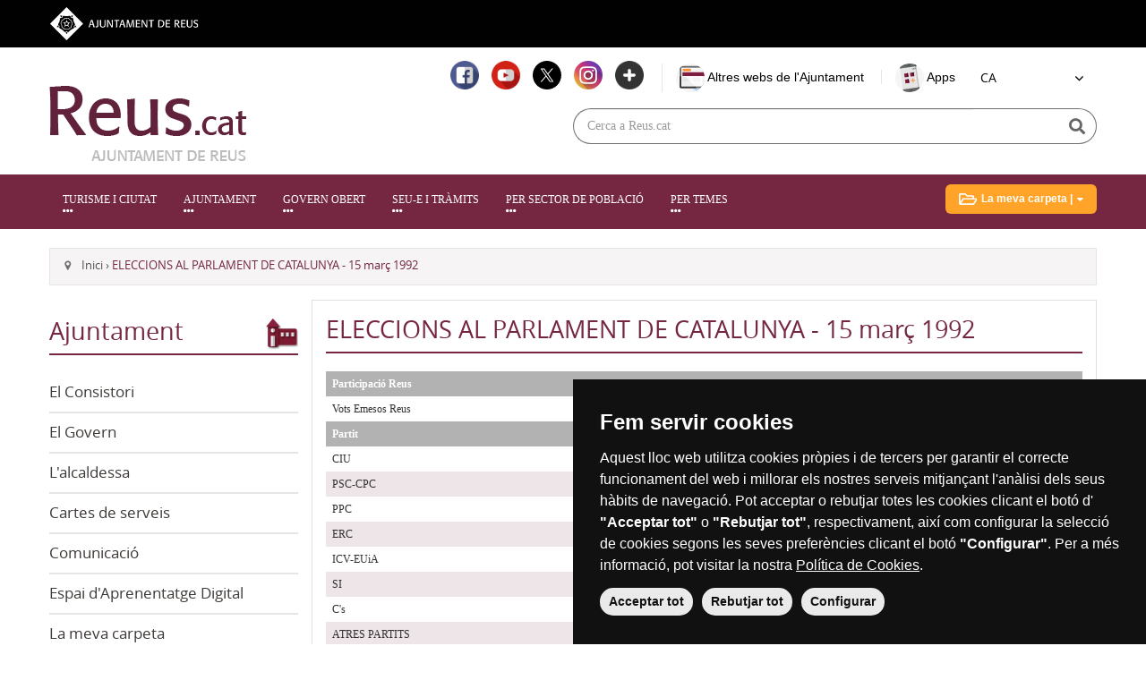

--- FILE ---
content_type: text/html; charset=utf-8
request_url: https://www.reus.cat/crides-electorals/eleccions-al-parlament-de-catalunya-15-marc-1992
body_size: 17813
content:
    <!DOCTYPE html>
    <html lang="ca">

    <head>
        <!-- <script type="text/javascript" src="https://www.termsfeed.com/public/cookie-consent/4.0.0/cookie-consent.js" charset="UTF-8"></script> -->
        <script src="/sites/reus/themes/reusresponsiu/js/cookie-consent-code.js"></script>
        <script type="text/javascript">
            document.addEventListener('DOMContentLoaded', function() {
                var current_lang = document.getElementsByTagName('html')[0].getAttribute('lang');

                cookieconsent.run({
                    "notice_banner_type": "simple",
                    "consent_type": "express",
                    "palette": "dark",
                    "language": current_lang == 'ca' ? 'ca_es' : current_lang,
                    "page_load_consent_levels": ["strictly-necessary"],
                    "notice_banner_reject_button_hide": false,
                    "preferences_center_close_button_hide": false,
                    "page_refresh_confirmation_buttons": false,
                    "website_name": "reus.cat",
                    "open_preferences_center_selector": "#editCookieSettings",
                    "website_privacy_policy_url": "https://reus.cat/politica-de-cookies"
                });

                /* const buttonAgree = document.querySelector("button.cc-nb-okagree");
                    if (buttonAgree) buttonAgree.innerText = "Acceptar tot";
                    const buttonReject = document.querySelector("button.cc-nb-reject");
                    if (buttonReject) buttonReject.innerText = "Rebutjar tot";
                    const buttonConf = document.querySelector("button.cc-nb-changep");
                    if (buttonConf) buttonConf.innerText = "Configurar";

                    const desc = document.getElementById("cc-nb-text");
                    if (desc)
                        desc.innerHTML = `Aquest lloc web utilitza cookies pròpies i de tercers per garantir el correcte funcionament del web i millorar els nostres serveis mitjançant l'anàlisi dels seus hàbits de navegació. Pot acceptar o rebutjar totes les cookies clicant el botó d' <strong>"Acceptar tot"</strong> o <strong>"Rebutjar tot"</strong>, respectivament, així com configurar la selecció de cookies segons les seves preferències clicant el botó <strong>"Configurar"</strong>. Per a més informació, pot visitar la nostra <a href="/politica-de-cookies">Política de Cookies</a>.`; */

                    const banner = document.querySelector("div.termsfeed-com---nb-simple");
                    if (banner) banner.classList.add("termsfeed-com---nb-simple-show");

    
                    // Eliminar _ga y _ga_XXXXXXX cuando usuario rechaza
                    // Obtener el dominio principal (eliminar subdominios)
                    const domainParts = window.location.hostname.split('.');
                    const domain = domainParts.length > 2 
                        ? domainParts.slice(-2).join('.') 
                        : window.location.hostname;
                    
                    // Escuchar el clic en el botón de configuración de cookies
                    const editCookieSettingsButton = document.querySelector('#editCookieSettings');
                
                    if (editCookieSettingsButton) {
                        /**
                         * Escucha el clic en el botón de configuración de cookies
                         * 
                         * Primero se evita la acción por defecto del enlace.
                         * Luego se intenta encontrar el botón de guardar preferencias
                         * después de que se genera el formulario. Al hacer clic en
                         * este botón, se guarda la elección del usuario en la cookie
                         * y se elimina la cookie _ga si el usuario desactiva el tracking.
                         * Si se elimina la cookie, se recarga la página para que el cambio
                         * surja efecto.
                         * 
                         * @param {Event} event - Evento de clic en el botón
                         */
                        editCookieSettingsButton.onclick = function(event) {
                            event.preventDefault(); // Prevenir la acción por defecto del enlace
                
                            // Intentamos encontrar el botón de guardar preferencias después de que se genera el formulario
                            waitForElement('.cc-cp-foot-save', function(saveButton) {
                                // Escuchar el clic en el botón de guardar preferencias
                                saveButton.onclick = function() {
                                    // Guardar la elección del usuario en la cookie
                                    const consentLevel = {
                                        'strictly-necessary': true,
                                        'functionality': document.querySelector('#functionality').checked,
                                        'tracking': document.querySelector('#tracking').checked,
                                        'targeting': document.querySelector('#targeting').checked
                                    };
                                    // Eliminar la cookie _ga si el usuario desactiva el tracking
                                    if (!consentLevel.tracking) {
                                        deleteCookie('_ga', domain);
                                        deleteCookie('_ga_L55N950HW7', domain);

                                        location.reload();

                                    }                     
                                };
                            });
                        };
                    }
                
                /**
                 * Espera a que el elemento con el selector especificado esté disponible en el DOM y
                 * ejecuta la función callback con ese elemento como parámetro.
                 * 
                 * @param {string} selector - Selector CSS del elemento que se va a esperar
                 * @param {function(Element)} callback - Función que se va a ejecutar cuando el elemento esté disponible
                 */
                    function waitForElement(selector, callback) {
                        const element = document.querySelector(selector);
                        if (element) {
                            callback(element);
                        } else {
                            // Revisar periódicamente si el elemento ha aparecido
                            const observer = new MutationObserver(function(mutations) {
                                mutations.forEach(function() {
                                    const element = document.querySelector(selector);
                                    if (element) {
                                        callback(element);
                                        observer.disconnect(); // Detener la observación una vez encontrado el elemento
                                    }
                                });
                            });
                
                            observer.observe(document.body, { childList: true, subtree: true });
                        }
                    }
                
                
                    /**
                     * Elimina una cookie por su nombre y dominio.
                     * 
                     * @param {string} cookieName - Nombre de la cookie a eliminar
                     * @param {string} domain - Dominio al que pertenece la cookie. Si no se especifica, se utiliza el dominio actual.
                     */
                    function deleteCookie(cookieName, domain) {
                        document.cookie = `${cookieName}=; expires=Thu, 01 Jan 1970 00:00:00 GMT; path=/; domain=${domain}`;
                        console.log(`Cookie "${cookieName}" eliminada.`);
                    }
                    
                    /**
                     * Obtiene el valor de una cookie por su nombre.
                     *
                     * @param {string} name - Nombre de la cookie a obtener.
                     * @returns {string|null} El valor de la cookie si existe, o null en caso contrario.
                     */
                    function getCookie(name) {
                        const value = `; ${document.cookie}`;
                        const parts = value.split(`; ${name}=`);
                        if (parts.length === 2) return parts.pop().split(';').shift();
                    }
                    //Mirar si se ha quedado instalada la cookie funcional
                    // Obtener el valor de la cookie 'cookie_consent_level'
                    const cookieConsentLevel = getCookie('cookie_consent_level');
                    let consentLevel = {
                        'strictly-necessary': true,
                        'functionality': false,
                        'tracking': false,
                        'targeting': false
                    };

                    if (cookieConsentLevel) {
                        // Parsear el valor de la cookie y asignarlo al consentLevel
                        try {
                            consentLevel = JSON.parse(decodeURIComponent(cookieConsentLevel));
                        } catch (e) {
                            console.error('Error al parsear la cookie cookie_consent_level:', e);
                        }
                    }
                    if (getCookie('_ga_L55N950HW7')) {
                        // Si el consentimiento para functionality o tracking es false, eliminar la cookie
                        if (!consentLevel.tracking) {
                            deleteCookie('_ga_L55N950HW7', domain);
                        }
                    }
                    const selectElement = document.querySelector("#idiomess");
                    selectElement.value = current_lang + '|ca';

                    const event = new Event('change');
                    selectElement.dispatchEvent(event);

            });
        </script>
        <!-- Analytics -->
        <!-- Global site tag (gtag.js) - Google Analytics -->
        <script type="text/plain" cookie-consent="tracking" async src="https://www.googletagmanager.com/gtag/js?id=G-L55N950HW7"></script>
        <script type="text/plain" cookie-consent="tracking">
            window.dataLayer = window.dataLayer || [];
            function gtag(){dataLayer.push(arguments);}
            gtag('js', new Date());

            gtag('config', 'G-L55N950HW7');
        </script>
        <!-- end of Analytics-->
                <meta http-equiv="X-UA-Compatible" content="IE=edge" />
        <meta name="viewport" content="width=device-width, initial-scale=1" />
        <meta name="description" content="REUS.CAT - ELECCIONS AL PARLAMENT DE CATALUNYA - 15 març 1992 | Ajuntament de Reus" />
        <meta name="author" content="REUS.CAT" />
        <meta name="google-translate-customization" content="6c4ccf1bb97c63-dfcd9114d26742ad-gf799e7b79f65118b-c" />

        
        <meta http-equiv="Content-Type" content="text/html; charset=utf-8" />
<meta name="description" content="Participació Reus65.444 Vots Emesos Reus35.028 PartitVots%CIU15.47940,47PSC-CPC6.67817,46PPC5.69614,89ERC2.3536,15ICV-EUiA1.9995,23SI1.4753,86C&#039;s1.2763,34ATRES PARTITS3.2918,60VOTS EN BLANC8582,18VOTS NULS2940,75" />
<meta name="generator" content="Drupal 7 (https://www.drupal.org)" />
<link rel="canonical" href="https://www.reus.cat/crides-electorals/eleccions-al-parlament-de-catalunya-15-marc-1992" />
<link rel="shortlink" href="https://www.reus.cat/node/6953" />

        <link rel="icon" href="/sites/reus/themes/reusresponsiu/img/favicon.ico" type="image/x-icon" />

        <title>ELECCIONS AL PARLAMENT DE CATALUNYA - 15 març 1992 | Ajuntament de Reus</title>

                <link href="/sites/reus/themes/reusresponsiu/css/bootstrap.min.css" rel="stylesheet" />

        <link href="/sites/reus/themes/reusresponsiu/css/banner-footer.css" rel="stylesheet" />

                <link href="/sites/reus/themes/reusresponsiu/js/bxslider/jquery.bxslider-min.css" rel="stylesheet" />
        
        <link type="text/css" rel="stylesheet" href="https://www.reus.cat/sites/reus/files/css/css_xE-rWrJf-fncB6ztZfd2huxqgxu4WO-qwma6Xer30m4.css" media="all" />
<link type="text/css" rel="stylesheet" href="https://www.reus.cat/sites/reus/files/css/css_vRIsMUeLmJp9pui9PQ1HJVs7IO3BXIq3YBR2ds7gAeE.css" media="all" />
<link type="text/css" rel="stylesheet" href="https://www.reus.cat/sites/reus/files/css/css_d9LFlate2RBpJ6kFQi8fsmflhDrQ4q_-nZdw6JqNp0g.css" media="all" />
<link type="text/css" rel="stylesheet" href="https://www.reus.cat/sites/reus/files/css/css_IjXtr52lNOaMcDs14MjHEWN2wu3kR6Quhs9Bm2L-CNc.css" media="all" />

                <link MEDIA="print" href="/sites/reus/themes/reusresponsiu/css/print-min.css" rel="stylesheet" />
        
                <link rel="stylesheet" media="(max-width: 767px)" href="/sites/reus/themes/reusresponsiu/js/slimmenu/slimmenu-min.css" />
        
                <link rel="stylesheet" media="(max-width: 767px)" href="/sites/reus/themes/reusresponsiu/css/versio_mobil-min.css" />
        
                <link rel="stylesheet" media="(min-width: 768px) and (max-width: 991px)" href="/sites/reus/themes/reusresponsiu/css/versio_tablet-min.css" />

        
        <script type="text/javascript" src="https://www.reus.cat/sites/reus/themes/reusresponsiu/js/jquery/1.7/jquery.min.js?v=1.7.1"></script>
<script type="text/javascript" src="https://www.reus.cat/misc/jquery-extend-3.4.0.js?v=1.4.4"></script>
<script type="text/javascript" src="https://www.reus.cat/misc/jquery-html-prefilter-3.5.0-backport.js?v=1.4.4"></script>
<script type="text/javascript" src="https://www.reus.cat/misc/jquery.once.js?v=1.2"></script>
<script type="text/javascript" src="https://www.reus.cat/misc/drupal.js?t8i2k0"></script>
<script type="text/javascript" src="https://www.reus.cat/sites/all/modules/nice_menus/js/jquery.bgiframe.js?v=2.1"></script>
<script type="text/javascript" src="https://www.reus.cat/sites/all/modules/nice_menus/js/jquery.hoverIntent.js?v=0.5"></script>
<script type="text/javascript" src="https://www.reus.cat/sites/all/modules/nice_menus/js/superfish.js?v=1.4.8"></script>
<script type="text/javascript" src="https://www.reus.cat/sites/all/modules/nice_menus/js/nice_menus.js?v=1.0"></script>
<script type="text/javascript" src="https://www.reus.cat/sites/reus/files/languages/ca_xjWBVTnm9cA-R4aWVoigD1pJBc0PRs_nKyR-nuq10KA.js?t8i2k0"></script>
<script type="text/javascript" src="https://www.reus.cat/sites/reus/modules/lightbox2/js/lightbox.js?t8i2k0"></script>
<script type="text/javascript" src="https://www.reus.cat/sites/reus/modules/sg-crear-emails-xls/js/script.js?t8i2k0"></script>
<script type="text/javascript" src="https://www.reus.cat/sites/reus/modules/extlink/js/extlink.js?t8i2k0"></script>
<script type="text/javascript" src="https://www.google.com/recaptcha/api.js?render=6Lem4bkfAAAAAJWUn2q6R8KQ_nRnWahmLGB5V0w-"></script>
<script type="text/javascript" src="https://www.reus.cat/sites/reus/themes/reusresponsiu/js/recaptcha.js?t8i2k0"></script>
<script type="text/javascript" src="https://www.reus.cat/sites/reus/themes/reusresponsiu/js/bxslider/jquery.bxslider.min.js?t8i2k0"></script>
<script type="text/javascript" src="https://www.reus.cat/sites/reus/themes/reusresponsiu/../../../../misc/jquery.cookie.js?t8i2k0"></script>
<script type="text/javascript" src="https://www.reus.cat/sites/reus/themes/reusresponsiu/js/slimmenu/jquery.slimmenu.min.js?t8i2k0"></script>
<script type="text/javascript" src="https://www.reus.cat/sites/reus/themes/reusresponsiu/js/scripts.js?t8i2k0"></script>
<script type="text/javascript" src="https://www.reus.cat/sites/reus/themes/reusresponsiu/js/bootstrap.min.js?t8i2k0"></script>
<script type="text/javascript">
<!--//--><![CDATA[//><!--
jQuery.extend(Drupal.settings, {"basePath":"\/","pathPrefix":"","setHasJsCookie":0,"ajaxPageState":{"theme":"reusresponsiu","theme_token":"2MnnFYZdQM2Zz6gZFAzoOmHv5WdsA2Gjd7mOottXlBg","js":{"misc\/jquery.js":1,"misc\/jquery-extend-3.4.0.js":1,"misc\/jquery-html-prefilter-3.5.0-backport.js":1,"misc\/jquery.once.js":1,"misc\/drupal.js":1,"sites\/all\/modules\/nice_menus\/js\/jquery.bgiframe.js":1,"sites\/all\/modules\/nice_menus\/js\/jquery.hoverIntent.js":1,"sites\/all\/modules\/nice_menus\/js\/superfish.js":1,"sites\/all\/modules\/nice_menus\/js\/nice_menus.js":1,"public:\/\/languages\/ca_xjWBVTnm9cA-R4aWVoigD1pJBc0PRs_nKyR-nuq10KA.js":1,"sites\/reus\/modules\/lightbox2\/js\/lightbox.js":1,"sites\/reus\/modules\/sg-crear-emails-xls\/js\/script.js":1,"sites\/reus\/modules\/extlink\/js\/extlink.js":1,"https:\/\/www.google.com\/recaptcha\/api.js?render=6Lem4bkfAAAAAJWUn2q6R8KQ_nRnWahmLGB5V0w-":1,"sites\/reus\/themes\/reusresponsiu\/js\/recaptcha.js":1,"sites\/reus\/themes\/reusresponsiu\/js\/bxslider\/jquery.bxslider.min.js":1,"sites\/reus\/themes\/reusresponsiu\/..\/..\/..\/..\/misc\/jquery.cookie.js":1,"sites\/reus\/themes\/reusresponsiu\/js\/slimmenu\/jquery.slimmenu.min.js":1,"sites\/reus\/themes\/reusresponsiu\/js\/scripts.js":1,"sites\/reus\/themes\/reusresponsiu\/js\/bootstrap.min.js":1},"css":{"modules\/system\/system.base.css":1,"modules\/system\/system.menus.css":1,"modules\/system\/system.messages.css":1,"modules\/system\/system.theme.css":1,"sites\/reus\/modules\/calendar\/css\/calendar_multiday.css":1,"sites\/reus\/modules\/cercador_google\/css\/cercador-google.css":1,"modules\/comment\/comment.css":1,"sites\/all\/modules\/date\/date_repeat_field\/date_repeat_field.css":1,"modules\/field\/theme\/field.css":1,"sites\/reus\/modules\/google_appliance\/theme\/google_appliance.css":1,"modules\/node\/node.css":1,"modules\/search\/search.css":1,"modules\/user\/user.css":1,"sites\/all\/modules\/video_filter\/video_filter.css":1,"sites\/reus\/modules\/extlink\/css\/extlink.css":1,"sites\/all\/modules\/views\/css\/views.css":1,"sites\/all\/modules\/ctools\/css\/ctools.css":1,"sites\/reus\/modules\/lightbox2\/css\/lightbox.css":1,"sites\/reus\/modules\/meteo\/meteo.css":1,"sites\/all\/modules\/nice_menus\/css\/nice_menus.css":1,"sites\/all\/modules\/nice_menus\/css\/nice_menus_default.css":1,"sites\/reus\/themes\/reusresponsiu\/css\/normalizev8.css":1,"sites\/reus\/themes\/reusresponsiu\/css\/editor.css":1,"sites\/reus\/themes\/reusresponsiu\/css\/reusresponsiu.css":1,"sites\/reus\/themes\/reusresponsiu\/css\/reusresponsiu2.css":1,"sites\/reus\/themes\/reusresponsiu\/css\/gstatic.min.css":1}},"lightbox2":{"rtl":"0","file_path":"\/(\\w\\w\/)public:\/","default_image":"\/sites\/reus\/modules\/lightbox2\/images\/brokenimage.jpg","border_size":10,"font_color":"000","box_color":"fff","top_position":"","overlay_opacity":"0.8","overlay_color":"000","disable_close_click":1,"resize_sequence":0,"resize_speed":400,"fade_in_speed":400,"slide_down_speed":600,"use_alt_layout":0,"disable_resize":0,"disable_zoom":0,"force_show_nav":0,"show_caption":1,"loop_items":0,"node_link_text":"Verue detalls de l\u0026#039;imatge","node_link_target":0,"image_count":"Imatge !current de !total","video_count":"Video !current de !total","page_count":"Plana !current de !total","lite_press_x_close":"press \u003Ca href=\u0022#\u0022 onclick=\u0022hideLightbox(); return FALSE;\u0022\u003E\u003Ckbd\u003Ex\u003C\/kbd\u003E\u003C\/a\u003E to close","download_link_text":"","enable_login":false,"enable_contact":false,"keys_close":"c x 27","keys_previous":"p 37","keys_next":"n 39","keys_zoom":"z","keys_play_pause":"32","display_image_size":"original","image_node_sizes":"()","trigger_lightbox_classes":"","trigger_lightbox_group_classes":"","trigger_slideshow_classes":"","trigger_lightframe_classes":"","trigger_lightframe_group_classes":"","custom_class_handler":0,"custom_trigger_classes":"","disable_for_gallery_lists":true,"disable_for_acidfree_gallery_lists":true,"enable_acidfree_videos":true,"slideshow_interval":5000,"slideshow_automatic_start":true,"slideshow_automatic_exit":true,"show_play_pause":true,"pause_on_next_click":false,"pause_on_previous_click":true,"loop_slides":false,"iframe_width":600,"iframe_height":400,"iframe_border":1,"enable_video":0,"useragent":"Mozilla\/5.0 (Macintosh; Intel Mac OS X 10_15_7) AppleWebKit\/537.36 (KHTML, like Gecko) Chrome\/131.0.0.0 Safari\/537.36; ClaudeBot\/1.0; +claudebot@anthropic.com)"},"nice_menus_options":{"delay":"800","speed":"fast"},"better_exposed_filters":{"views":{"noticia":{"displays":{"block_1":{"filters":[]}}},"agenda":{"displays":{"block_1":{"filters":[]}}},"mercadal":{"displays":{"block_1":{"filters":[]}}}}},"extlink":{"extTarget":"_blank","extClass":"ext","extLabel":"(link is external)","extImgClass":0,"extIconPlacement":"append","extSubdomains":0,"extExclude":"","extInclude":"","extCssExclude":"","extCssExplicit":"","extAlert":0,"extAlertText":"Enlla\u00e7 extern.","mailtoClass":0,"mailtoLabel":"(link sends e-mail)","extUseFontAwesome":false},"recaptchaV3":{"site_key":"6Lem4bkfAAAAAJWUn2q6R8KQ_nRnWahmLGB5V0w-"}});
//--><!]]>
</script>

        

        <style type="text/css">
            /* cookies */
            .cookie-link:hover {
                text-decoration: underline;
                cursor: pointer;
            }

            .termsfeed-com---nb-simple {
            display: none;
            }
            .termsfeed-com---nb-simple-show {
            display: block !important;
            }
            .termsfeed-com---nb-simple-show.termsfeed-com---is-hidden {
            display: none !important;
            }

            .termsfeed-com---palette-dark .cc-nb-okagree,
            .termsfeed-com---palette-dark .cc-nb-reject,
            .termsfeed-com---palette-dark .cc-nb-changep,
            .termsfeed-com---palette-dark .cc-cp-foot-save {
            background-color: #eaeaea !important;
            margin-right: 1rem !important;
            color: #111 !important;
            border-radius: 50px !important;
            }

            .termsfeed-com---palette-dark .cc-pc-head-close:active,
            .termsfeed-com---palette-dark .cc-pc-head-close:focus {
            border-color: #000c68 !important;
            }
            .termsfeed-com---palette-dark .cc-pc-head-lang select:focus,
            .cc-cp-foot-byline a:focus {
            box-shadow: 0 0 0 2px #000c68 !important;
            }

            .termsfeed-com---palette-dark .cc-cp-foot-save:focus {
            box-shadow: 0 0 0 2px #000c68 !important;
            }

            #editCookieSettings {
            cursor: pointer;
            }

        </style>

    </head>

    <body class="html not-front not-logged-in one-sidebar sidebar-first page-node page-node- page-node-6953 node-type-crides-electorals i18n-ca" >

        <a class='admin-bar skip-link' href='#content'>Saltar contingut de la pàgina</a>
            
                <link rel="stylesheet" href="https://use.fontawesome.com/releases/v5.0.13/css/all.css" integrity="sha384-DNOHZ68U8hZfKXOrtjWvjxusGo9WQnrNx2sqG0tfsghAvtVlRW3tvkXWZh58N9jp" crossorigin="anonymous">
        <link rel="stylesheet" href="https://cdnjs.cloudflare.com/ajax/libs/font-awesome/4.7.0/css/font-awesome.min.css">
        <div class="ajreus__preheader" id="ajreus__preheader">
            <div class="ajreus__preheader__container">
                <div class="ajreus__preheader__row">
                    <div class="ajreus__preheader__col">
                        <a href="https://www.reus.cat" title="Ves a la web de l'Ajuntament de Reus">
                            <img src="/sites/reus/themes/reusresponsiu/img/ajreus-footer-logo-ajuntament-de-reus.svg" alt="Ajuntament de Reus">
                        </a>
                    </div>
                </div>
            </div>
        </div>
        <section class="new-header-reus">
            <div class="container">
                <div class="row">
                    <div class="col-md-12 col-container-slider">
                        <div class="in pull-right display-flex d-align-items-center">
                            <div class="new-xarxes-socials">
                                <a href="https://www.facebook.com/reus.cat/" target="_blank" title="Link al facebook de reus.cat">
                                    <img class="img-responsive" alt="facebook" src="/sites/reus/themes/reusresponsiu/img/nou-header/facebook.png">
                                </a>
                                <a href="https://www.youtube.com/reuscatsessions" target="_blank" title="Link al canal de youtube de reus.cat">
                                    <img class="img-responsive" alt="youtube" src="/sites/reus/themes/reusresponsiu/img/nou-header/youtube.png">
                                </a>
                                <a href="https://twitter.com/reus_cat" target="_blank" title="Link al twitter de reus.cat">
                                    <img class="img-responsive" alt="twitter" src="/sites/reus/themes/reusresponsiu/img/nou-header/twitter-x-icona-negra.svg">
                                </a>
                                <a href="https://www.instagram.com/reus_cat" target="_blank" title="Link a l'instagram de reus.cat">
                                    <img class="img-responsive" alt="instagram" src="/sites/reus/themes/reusresponsiu/img/nou-header/instagram.png">
                                </a>
                                <a href="https://www.reus.cat/ajuntament/lajuntament-les-xarxes-socials" target="_blank" title="link a veure totes les xarxes">
                                    <img class="img-responsive" alt="veure mÃ©s" src="/sites/reus/themes/reusresponsiu/img/nou-header/more.png">
                                </a>
                            </div><!-- xarxes socials -->
                            <div class="new-altres-web">


                                <a href="#title-altres-webs" title="Altres webs de l'Ajuntament" class="altres-web-top">
                                    <img alt="" src="/sites/reus/themes/reusresponsiu/img/nou-header/icon-altres-web.svg">
                                    <span>Altres webs de l'Ajuntament</span>
                                </a>

                                <a href="/apps-municipals" title="Anar al lloc d'Apps de l'Ajuntament" class="altres-web-top">
                                    <img alt="" src="/sites/reus/themes/reusresponsiu/img/nou-header/icon-apps.svg">
                                    <span>Apps</span>
                                </a>

                            </div>

                            <div id="gtranslationblock" style="display: none;">
                            <script type="text/javascript">/* <![CDATA[ */
function doGTranslate(lang_pair) {if(lang_pair.value)lang_pair=lang_pair.value;var lang=lang_pair.split('|')[1];var plang=location.pathname.split('/')[1];if(plang.length !=2 && plang != 'zh-CN' && plang != 'zh-TW')plang='ca';if(lang == 'ca')location.href='/crides-electorals/eleccions-al-parlament-de-catalunya-15-marc-1992'.replace('/'+plang+'/', '/');else location.href='/'+lang+'/crides-electorals/eleccions-al-parlament-de-catalunya-15-marc-1992'.replace('/'+plang+'/', '/');}
/* ]]> */
</script>                            </div>

                            <div class="new-idiomes notranslate" style="margin-left:2em">
                                <div class="btn-group">
                                    <form id="formidiomes">
                                        <label for="idiomess" class="sr-only">Idioma</label>
                                        <select id="idiomess" name="idiomess" title="Idiomes">
                                            <option value="ca|ca" lang="ca">CA</option>
                                            <option value="es|ca" lang="es">ES</option>
                                            <option value="fr|ca" lang="fr">FR</option>
                                            <option value="en|ca" lang="en">EN</option>
                                        </select>
                                    </form>
                                </div>
                            </div>
                          
                           <script type="text/javascript" src="https://translate.google.com/translate_a/element.js?cb=googleTranslateElementInit"></script>
                        </div>
                    </div>
                </div>
                <div class="row new-brands">
                    <div class="col-md-6 col-xs-12 col-container-slider">
                        <a class="navbar-brand" href="https://www.reus.cat/" target="_blank" title="link a l'Ajuntament de Reus"><img class="img-responsive" src="/sites/reus/themes/reusresponsiu/img/nou-header/ajuntament-logo.png" alt="logo de l'ajuntament">
                            <h1 class="invisible">Ajuntament de Reus</h1>
                        </a>

                        <div class="visible-xs visible-sm settings-xs">
                            <a data-toggle="collapse" href="#new-buscador" role="button" aria-expanded="false" aria-controls="new-buscador" title="obrir cercador"><i class="fas fa-search"><em style="display: none;">cercar</em></i></a>
                        </div>
                    </div>
                    <div class="col-md-6 col-xs-12 col-container-slider">
                        <!-- <form action="/cercador" class="new-buscador"> -->
                        <form action="/cercador-google" class="new-buscador" id="form_new_buscador">
                            <div class="collapse" id="new-buscador">
                                <div class="form-group">
                                    <label for="busqueda" style="position: absolute;top: -9999px;">
                                        Buscador
                                    </label>
                                    <div class="input-group">
                                        <input type="text" class="form-control" placeholder="Cerca a Reus.cat" aria-describedby="basic-addon1" name="busqueda" id="busqueda">
                                        <!-- <input type="text" class="form-control" placeholder="Cerca a Reus.cat" aria-describedby="basic-addon1" name="title" id="busqueda"> -->
                                        <input type="hidden" name="g-recaptcha-response" id="g-recaptcha-response">
                                        <input type="hidden" name="recaptcha-action" id="recaptcha-action-header" value="cercador__google">
                                        <button type="submit" class="input-group-addon" id="basic-addon1">
                                            <i class="fas fa-search"><em style="display: none;">cercar</em></i><span>CERCAR</span>
                                        </button>
                                    </div>
                                </div>
                            </div>
                        </form>
                    </div>
                </div>
            </div>
            <nav class="navbar navbar-default hidden-sm hidden-xs">
                <div class="container col-container-slider">
                    <!-- Brand and toggle get grouped for better mobile display -->
                    <div class="navbar-header">
                        <button type="button" class="navbar-toggle collapsed" data-toggle="collapse" data-target="#bs-example-navbar-collapse-1" aria-expanded="false">
                            <span class="sr-only">Toggle navigation</span>
                            <span class="icon-bar"></span>
                            <span class="icon-bar"></span>
                            <span class="icon-bar"></span>
                        </button>
                    </div>

                    <!-- Collect the nav links, forms, and other content for toggling -->
                    <div class="collapse navbar-collapse" id="bs-example-navbar-collapse-1">
                        <ul class="nav navbar-nav">

                            <li class="dropdown">
                                <button class="dropdown-toggle navbar-link" data-toggle="dropdown" role="button" aria-haspopup="true" aria-expanded="false">TURISME I CIUTAT <i class="fas fa-ellipsis-h"></i></button>
                                <ul class="dropdown-menu">
                                    <li>
                                        <a href="/la-ciutat/historia-i-situacio">
                                            <i class="fas fa-arrow-right"></i> Història i situació
                                        </a>
                                    </li>
                                    <li>
                                        <a href="/la-ciutat/patrimoni">
                                            <i class="fas fa-arrow-right"></i> Patrimoni
                                        </a>
                                    </li>
                                    <!-- <li>
                                        <a href="/la-ciutat/indicadors-socioeconomics" title="Indicadors socioeconòmics - Turisme i ciutat">
                                            <i class="fas fa-arrow-right"></i> Indicadors socioeconòmics
                                        </a>
                                    </li> -->
                                    <!-- <li>
                                        <a href="/la-ciutat/oferta-cultural" title="Oferta cultural - Turisme i ciutat">
                                            <i class="fas fa-arrow-right"></i> Oferta cultural
                                        </a>
                                    </li> -->
                                    <!-- <li>
                                        <a href="/la-ciutat/formacio" title="Formació - Turisme i ciutat">
                                            <i class="fas fa-arrow-right"></i> Formació
                                        </a>
                                    </li> -->
                                    <!-- <li>
                                        <a href="/la-ciutat/sanitat-i-salut" title="Sanitat i salut - Turisme i ciutat">
                                            <i class="fas fa-arrow-right"></i> Sanitat i salut
                                        </a>
                                    </li> -->
                                    <!-- <li>
                                        <a href="/la-ciutat/equipaments-esportius" title="Equipaments esportius - Turisme i ciutat">
                                            <i class="fas fa-arrow-right"></i> Equipaments esportius
                                        </a>
                                    </li> -->
                                    <!-- <li>
                                        <a href="/smart-city" title="Reus Smart City - Turisme i ciutat">
                                            <i class="fas fa-arrow-right"></i> Reus Smart City
                                        </a>
                                    </li> -->
                                    <li>
                                        <a href="/turisme/turisme" title="Turisme - Turisme i ciutat">
                                            <i class="fas fa-arrow-right"></i> Turisme
                                        </a>
                                    </li>
                                    <!-- <li>
                                        <a href="https://www.gaudicentre.cat/" title="Gaudí Centre - Turisme i ciutat">
                                            <i class="fas fa-arrow-right"></i> Gaudí Centre
                                        </a>
                                    </li> -->
                                    <!--
                                    <li>
                                        <a href="https://reusturisme.cat/que-fer/gaudi-arquitecte-reusenc" title="La ruta Gaudí - Turisme i ciutat">
                                            <i class="fas fa-arrow-right"></i> Gaudí i Reus
                                        </a>
                                    </li> -->
                                    <!-- <li>
                                        <a href="https://reusturisme.cat/experiencies/casa-navas" title="Casa Navàs - Turisme i ciutat">
                                            <i class="fas fa-arrow-right"></i> Casa Navàs
                                        </a>
                                    </li> -->
                                    <!-- <li>
                                        <a href="/institut-pere-mata" title="Institut Pere Mata - Turisme i ciutat">
                                            <i class="fas fa-arrow-right"></i> Institut Pere Mata
                                        </a>
                                    </li> -->
                                    <!-- <li>
                                        <a href="https://reusturisme.cat/experiencies/ruta-modernista-reus-1900" title="Ruta del Modernisme - Turisme i ciutat">
                                            <i class="fas fa-arrow-right"></i> Ruta del Modernisme
                                        </a>
                                    </li> -->
                                    <!--
                                    <li>
                                        <a href="https://reusturisme.cat/vermut-de-reus" title="Vermut de Reus - Turisme i ciutat">
                                            Vermut de Reus
                                        </a>
                                    </li> -->
                                    <!-- <li>
                                        <a href="https://www.reus.cat/serveis/museus-i-centres-d-art" title="Museu de Reus - Turisme i ciutat">
                                            <i class="fas fa-arrow-right"></i> Museu de Reus
                                        </a>
                                    </li> -->
                                    <!-- <li>
                                        <a href="https://reusturisme.cat/organitzat/restaurants" title="Restaurants - Turisme i ciutat">
                                            <i class="fas fa-arrow-right"></i> Restaurants
                                        </a>
                                    </li> -->
                                    <!--
                                    <li>
                                        <a href="https://reusturisme.cat/organitzat/allotjaments" title="Allotjament - Turisme i ciutat">
                                            <i class="fas fa-arrow-right"></i> Allotjament
                                        </a>
                                    </li> -->
                                    <!-- <li>
                                        <a href="https://reusturisme.cat/mapa" title="Com arribar - Turisme i ciutat">
                                            <i class="fas fa-arrow-right"></i> Com arribar
                                        </a>
                                    </li> -->
                                    <!-- <li>
                                        <a href="https://reusturisme.cat/que-fer/de-compres-reus" title="Compres - Turisme i ciutat">
                                            <i class="fas fa-arrow-right"></i> Compres
                                        </a>
                                    </li> -->
                                    <!-- <li>
                                        <a href="https://www.reuspromocio.cat/costa-daurada" title="A prop de Reus - Turisme i ciutat">
                                            <i class="fas fa-arrow-right"></i> A prop de Reus
                                        </a>
                                    </li> -->
                                    <!-- <li>
                                        <a href="http://www.reuspromocio.cat/" title="Polsera turÃ­stica Visit Reus - Turisme i ciutat">
                                            <i class="fas fa-arrow-right"></i> Polsera turÃ­stica Visit Reus
                                        </a>
                                    </li> -->
                                </ul>
                            </li>

                                                                <li class="dropdown">
                                        <button class="dropdown-toggle navbar-link" data-toggle="dropdown" role="button" aria-haspopup="true" aria-expanded="false">Ajuntament <i class="fas fa-ellipsis-h"></i></button>
                                        <ul class="dropdown-menu large-menu">
                                                                                                <li>
                                                        <a href="https://www.reus.cat/ajuntament/composicio-del-consistori-2023-2027" title="El Consistori">
                                                            <i class="fas fa-arrow-right"></i> El Consistori                                                        </a>
                                                    </li>

                                                                                                <li>
                                                        <a href="https://www.reus.cat/ajuntament/organigrama-politic" title="El Govern">
                                                            <i class="fas fa-arrow-right"></i> El Govern                                                        </a>
                                                    </li>

                                                                                                <li>
                                                        <a href="https://www.reus.cat/sandra-guaita-alcaldessa-de-reus" title="L'alcaldessa">
                                                            <i class="fas fa-arrow-right"></i> L'alcaldessa                                                        </a>
                                                    </li>

                                                                                                <li>
                                                        <a href="https://www.reus.cat/cartesdeserveis" title="Cartes de serveis">
                                                            <i class="fas fa-arrow-right"></i> Cartes de serveis                                                        </a>
                                                    </li>

                                                                                                <li>
                                                        <a href="https://www.reus.cat/SalaDePremsa" title="Comunicació">
                                                            <i class="fas fa-arrow-right"></i> Comunicació                                                        </a>
                                                    </li>

                                                                                                <li>
                                                        <a href="https://www.reus.cat/feselclic" title="Espai d'Aprenentatge Digital">
                                                            <i class="fas fa-arrow-right"></i> Espai d'Aprenentatge Digital                                                        </a>
                                                    </li>

                                                                                                <li>
                                                        <a href="https://www.reus.cat/ajuntament/la-meva-carpeta" title="La meva carpeta">
                                                            <i class="fas fa-arrow-right"></i> La meva carpeta                                                        </a>
                                                    </li>

                                                                                                <li>
                                                        <a href="http://transparencia.reus.cat/" title="Transparència">
                                                            <i class="fas fa-arrow-right"></i> Transparència                                                        </a>
                                                    </li>

                                                                                    </ul>

                                    </li>
                                                        <li class="dropdown">
                                <button class="dropdown-toggle navbar-link" data-toggle="dropdown" role="button" aria-haspopup="true" aria-expanded="false">GOVERN OBERT <i class="fas fa-ellipsis-h"></i></button>
                                <ul class="dropdown-menu">
                                    <li>
                                        <a href="https://www.reus.cat/bustia-etica-i-antifrau-bea">
                                            <i class="fas fa-arrow-right"></i> Bústia Ètica i Antifrau
                                        </a>
                                    </li>
                                    <li>
                                        <a href="https://www.reus.cat/cartesdeserveis">
                                            <i class="fas fa-arrow-right"></i> Cartes de serveis
                                        </a>
                                    </li>
                                    <li>
                                        <a href="https://opendata.reus.cat/">
                                            <i class="fas fa-arrow-right"></i> Dades obertes
                                        </a>
                                    </li>
                                    <li>
                                        <a href="https://participa.reus.cat/">
                                            <i class="fas fa-arrow-right"></i> Participació
                                        </a>
                                    </li>
                                    <li>
                                        <a href="https://planificacio.reus.cat/">
                                            <i class="fas fa-arrow-right"></i> Planificació
                                        </a>
                                    </li>
                                    <li>
                                        <a href="https://pressupost.reus.cat/">
                                            <i class="fas fa-arrow-right"></i> Pressupost
                                        </a>
                                    </li>
                                    <li>
                                        <a href="https://transparencia.reus.cat/">
                                            <i class="fas fa-arrow-right"></i> Transparència
                                        </a>
                                    </li>
                                    <li>
                                        <a href="https://observatori.reus.cat">
                                            <i class="fas fa-arrow-right"></i> Observatori de dades
                                        </a>
                                    </li>
                                </ul>
                            </li>
                            <li class="dropdown">
                                <button class="dropdown-toggle navbar-link" data-toggle="dropdown" role="button" aria-haspopup="true" aria-expanded="false">SEU-E I TRÀMITS <i class="fas fa-ellipsis-h"></i></button>
                                <ul class="dropdown-menu">
                                    <li>
                                        <a href="https://serveis.reus.cat/actes/session/portadaPublica" target="_blank">
                                            <i class="fas fa-arrow-right"></i> Actes i acords
                                        </a>
                                    </li>
                                    <li>
                                        <a href="https://www.reus.cat/ajuts">
                                            <i class="fas fa-arrow-right"></i>Ajuts: subvencions i beneficis fiscals     
                                        </a>
                                    </li>
                                    <li>
                                        <a href="https://www.reus.cat/ajuntament/la-meva-carpeta">
                                            <i class="fas fa-arrow-right"></i> Carpeta
                                        </a>
                                    </li>
                                    <li>
                                        <a href="https://www.reus.cat/feselclic">
                                            <i class="fas fa-arrow-right"></i> Espai d'aprenentatge digital
                                        </a>
                                    </li>
                                    <li>
                                        <a href="https://seu.reus.cat/seu/contingutPublic/mostrarContingut/1961" target="_blank">
                                            <i class="fas fa-arrow-right"></i> Factura electrònica
                                        </a>
                                    </li>
                                    <li>
                                        <a href="https://seu.reus.cat/seu/contingutPublic/mostrarContingut/1149" target="_blank">
                                            <i class="fas fa-arrow-right"></i> Licitacions
                                        </a>
                                    </li>
                                    <li>
                                        <a href="https://seu.reus.cat/seu/contingutPublic/mostrarContingut/1168" target="_blank">
                                            <i class="fas fa-arrow-right"></i> Notificacions electròniques
                                        </a>
                                    </li>
                                    <li>
                                        <a href="https://ocupacio.reus.cat/" target="_blank">
                                            <i class="fas fa-arrow-right"></i> Oferta pública d'ocupació
                                        </a>
                                    </li>
                                    <li>
                                        <a href="https://www.reus.cat/padro-dhabitants-0">
                                            <i class="fas fa-arrow-right"></i> Padró d'habitants
                                        </a>
                                    </li>
                                    <li>
                                        <a href="https://seu.reus.cat/seu/contingutPublic/mostrarContingut/13331" target="_blank">
                                            <i class="fas fa-arrow-right"></i> Pagaments i tributs
                                        </a>
                                    </li>
                                    <li>
                                        <a href="https://seu.reus.cat/seu/" target="_blank">
                                            <i class="fas fa-arrow-right"></i> Seu-e i tràmits
                                        </a>
                                    </li>
                                    <li>
                                        <a href="https://tauler.seu.cat/inici.do?idens=4312330008&idioma=cat" target="_blank">
                                            <i class="fas fa-arrow-right"></i> Tauler electrònic
                                        </a>
                                    </li>
                                    <li>
                                        <a href="https://seu.reus.cat/seu/carpetaCiutadana/perTemes" target="_blank">
                                            <i class="fas fa-arrow-right"></i> Tràmits
                                        </a>
                                    </li>
                                </ul>
                            </li>
                            <li class="dropdown">
                                <button class="dropdown-toggle navbar-link" data-toggle="dropdown" role="button" aria-haspopup="true" aria-expanded="false">PER SECTOR DE POBLACIÓ <i class="fas fa-ellipsis-h"></i></button>
                                <ul class="dropdown-menu">

                                    <li>
                                        <a href="https://www.reus.cat/serveis/infants-i-familia">
                                            <i class="fas fa-arrow-right"></i> Infants i família
                                        </a>
                                    </li>
                                    <li>
                                        <a href="https://www.reus.cat/serveis/joves">
                                            <i class="fas fa-arrow-right"></i> Joves
                                        </a>
                                    </li>
                                    <li>
                                        <a href="https://www.reus.cat/serveis/dones">
                                            <i class="fas fa-arrow-right"></i> Dones
                                        </a>
                                    </li>
                                    <li>
                                        <a href="https://www.reus.cat/serveis/lgbti">
                                            <i class="fas fa-arrow-right"></i> LGBTI
                                        </a>
                                    </li>
                                    <li>
                                        <a href="https://www.reus.cat/serveis/gent-gran">
                                            <i class="fas fa-arrow-right"></i> Gent gran
                                        </a>
                                    </li>
                                    <li>
                                        <a href="https://www.reus.cat/serveis/immigracio-i-nova-ciutadania">
                                            <i class="fas fa-arrow-right"></i> Immigració i nova ciutadania
                                        </a>
                                    </li>
                                    <li>
                                        <a href="https://www.reus.cat/serveis/persones-amb-discapacitat">
                                            <i class="fas fa-arrow-right"></i> Persones amb discapacitat
                                        </a>
                                    </li>

                                </ul>
                            </li>
                            <li class="dropdown">
                                <button class="dropdown-toggle navbar-link" data-toggle="dropdown" role="button" aria-haspopup="true" aria-expanded="false">PER TEMES <i class="fas fa-ellipsis-h"></i></button>
                                <ul class="dropdown-menu large-menu">
                                    <li>
                                        <a href="https://www.reus.cat/serveis/comerc-i-consum" title="Comerç i consum - Per temes">
                                            <i class="fas fa-arrow-right"></i> Comerç i consum
                                        </a>
                                    </li>
                                    <li>
                                        <a href="https://www.reus.cat/cultura" title="Cultura - Per temes">
                                            <i class="fas fa-arrow-right"></i> Cultura
                                        </a>
                                    </li>
                                    <li>
                                        <a href="https://www.reus.cat/serveis/empresa-ocupacio-i-innovacio" title="Empresa, ocupació i innovació - Per temes">
                                            <i class="fas fa-arrow-right"></i> Empresa, ocupació i innovació
                                        </a>
                                    </li>
                                    <li>
                                        <a href="https://www.reus.cat/serveis/educacio" title="Educació - Per temes">
                                            <i class="fas fa-arrow-right"></i> Educació
                                        </a>
                                    </li>
                                    <li>
                                        <a href="https://www.reus.cat/serveis/esports-i-lleure" title="Esports i lleure - Per temes">
                                            <i class="fas fa-arrow-right"></i> Esports i lleure
                                        </a>
                                    </li>
                                    <li>
                                        <a href="https://www.reus.cat/serveis/habitatge" title="Habitatge - Per temes">
                                            <i class="fas fa-arrow-right"></i> Habitatge
                                        </a>
                                    </li>
                                    <li>
                                        <a href="https://www.reus.cat/serveis/mobilitat-i-transport" title="Mobilitat i transport - Per temes">
                                            <i class="fas fa-arrow-right"></i> Mobilitat i transport
                                        </a>
                                    </li>
                                    <li>
                                        <a href="https://www.reus.cat/serveis/participacio-i-ciutadania" title="Participació i ciutadania - Per temes">
                                            <i class="fas fa-arrow-right"></i> Participació i ciutadania
                                        </a>
                                    </li>
                                    <li>
                                        <a href="https://www.reus.cat/serveis/benestar-social" title="Benestar social - Per temes">
                                            <i class="fas fa-arrow-right"></i> Benestar social
                                        </a>
                                    </li>
                                    <li>
                                        <a href="https://www.reus.cat/serveis/salut" title="Salut - Per temes">
                                            <i class="fas fa-arrow-right"></i> Salut
                                        </a>
                                    </li>
                                    <li>
                                        <a href="https://www.reus.cat/serveis/politica-linguistica" title="Política lingüística - Per temes">
                                            <i class="fas fa-arrow-right"></i> Política lingüística
                                        </a>
                                    </li>
                                    <li>
                                        <a href="https://www.reus.cat/serveis/seguretat-i-prevencio" title="Seguretat i prevenció - Per temes">
                                            <i class="fas fa-arrow-right"></i> Seguretat i prevenció
                                        </a>
                                    </li>
                                    <li>
                                        <a href="https://www.reus.cat/medi-natural" title="Sostenibilitat i medi ambient - Per temes">
                                            <i class="fas fa-arrow-right"></i> Sostenibilitat i medi ambient
                                        </a>
                                    </li>
                                    <li>
                                        <a href="https://www.reus.cat/serveis/patrimoni" title="Urbanisme i via pública - Per temes">
                                            <i class="fas fa-arrow-right"></i> Urbanisme i via pública
                                        </a>
                                    </li>

                                </ul>
                            </li>


                            <li class="dropdown dropdown-folder">
                                <button class="btn-dropdown" data-toggle="dropdown" role="button" aria-haspopup="true" aria-expanded="false"><img src="/sites/reus/themes/reusresponsiu/img/nou-header/folder.svg" alt=""> <span>La meva carpeta |</span><i class="fa fa-caret-down"></i></a>
                                <ul class="dropdown-menu">
                                    <li>
                                        <a href="https://carpeta.reus.cat/external/passarela/acces" target="_blank">
                                            <i class="fas fa-arrow-right"></i> Carpeta ciutadana
                                        </a>
                                    </li>
                                    <li>
                                        <a href="https://carpeta.reus.cat/external/empreses/acces" target="_blank">
                                            <i class="fas fa-arrow-right"></i> Carpeta empresa
                                        </a>
                                    </li>
                                    <li>
                                        <a href="https://carpeta.reus.cat/external/proveidors/acces" target="_blank">
                                            <i class="fas fa-arrow-right"></i> Carpeta proveïdor
                                        </a>
                                    </li>
                                </ul>
                            </li>
                        </ul>
                    </div><!-- /.navbar-collapse -->
                </div><!-- /.container -->
            </nav>
        </section>

        <section class="sidebar-xs visible-xs visible-sm" id="sidebar-xs">
            <div class="sidebar-btn">
                <button class="new-toggle-reus" data-toggle="collapse" data-target="#sidebar-reus-xs" aria-expanded="false" aria-controls="sidebar-reus-xs" title="obrir menú">
                    <img src="/sites/reus/themes/reusresponsiu/img/nou-header/toggle.png" alt="menu web" class="img-responsive">
                </button>
            </div>
            <div class="collapse collapse-animated" id="sidebar-reus-xs">
                <div class="well">
                    <div class="list-group">
                        <ul>
                            <li><button data-toggle="collapse" class="collapse-animated" data-target="#sidebar-reus-xs" aria-expanded="false" aria-controls="sidebar-reus-xs" title="tancar menú"><i class="fas fa-arrow-right"><em>tancar menú</em></i></button></li>

                            <li>
                                <button class="" data-toggle="collapse" data-target="#turisme-ciutat" aria-expanded="false" aria-controls="turisme-ciutat">TURISME I CIUTAT <i class="fas fa-ellipsis-h"></i></button>
                            </li>
                            <li class="collapse" id="turisme-ciutat">
                                <ul class="subcategoria">
                                    <li>
                                        <a href="https://www.reus.cat/la-ciutat/historia-i-situacio" title="Història i situació - Turisme i ciutat">
                                            Història i situació
                                        </a>
                                    </li>
                                    <li>
                                        <a href="https://www.reus.cat/la-ciutat/patrimoni" title="Patrimoni - Turisme i ciutat">
                                            Patrimoni
                                        </a>
                                    </li>
                                    <li>
                                        <a href="https://www.reus.cat/la-ciutat/indicadors-socioeconomics" title="Indicadors socioeconòmics - Turisme i ciutat">
                                            Indicadors socioeconòmics
                                        </a>
                                    </li>
                                    <li>
                                        <a href="https://www.reus.cat/la-ciutat/oferta-cultural" title="Oferta cultural - Turisme i ciutat">
                                            Oferta cultural
                                        </a>
                                    </li>
                                    <li>
                                        <a href="https://www.reus.cat/la-ciutat/formacio" title="Formació - Turisme i ciutat">
                                            Formació
                                        </a>
                                    </li>
                                    <li>
                                        <a href="https://www.reus.cat/la-ciutat/sanitat-i-salut" title="Sanitat i salut - Turisme i ciutat">
                                            Sanitat i salut
                                        </a>
                                    </li>
                                    <li>
                                        <a href="https://www.reus.cat/la-ciutat/equipaments-esportius" title="Equipaments esportius - Turisme i ciutat">
                                            Equipaments esportius
                                        </a>
                                    </li>
                                    <!-- <li>
                                        <a href="https://www.reus.cat/smart-city" title="Reus Smart City - Turisme i ciutat">
                                            Reus Smart City
                                        </a>
                                    </li> -->
                                    <li>
                                        <a href="https://www.reus.cat/turisme/turisme" title="Turisme - Turisme i ciutat">
                                            Turisme
                                        </a>
                                    </li>
                                    <!-- <li>
                                        <a href="https://www.gaudicentre.cat/" title="Gaudí Centre - Turisme i ciutat">
                                            Gaudí Centre
                                        </a>
                                    </li> -->
                                    <li>
                                        <a href="https://reusturisme.cat/que-fer/gaudi-arquitecte-reusenc" title="La ruta Gaudí - Turisme i ciutat">
                                            Gaudí i Reus
                                        </a>
                                    </li>
                                    <!-- <li>
                                        <a href="https://reusturisme.cat/experiencies/casa-navas" title="Casa Navàs - Turisme i ciutat">
                                            Casa Navàs
                                        </a>
                                    </li> -->
                                    <!-- <li>
                                        <a href="https://www.reus.cat/institut-pere-mata" title="Institut Pere Mata - Turisme i ciutat">
                                            Institut Pere Mata
                                        </a>
                                    </li> -->
                                    <!-- <li>
                                        <a href="https://reusturisme.cat/experiencies/ruta-modernista-reus-1900" title="Ruta del Modernisme - Turisme i ciutat">
                                            Ruta del Modernisme
                                        </a>
                                    </li> -->
                                    <li>
                                        <a href="https://reusturisme.cat/vermut-de-reus" title="Vermut de Reus - Turisme i ciutat">
                                            Vermut de Reus
                                        </a>
                                    </li>
                                    <!-- <li>
                                        <a href="https://www.reus.cat/serveis/museus-i-centres-d-art" title="Museu de Reus - Turisme i ciutat">
                                            Museu de Reus
                                        </a>
                                    </li> -->
                                    <!-- <li>
                                        <a href="https://reusturisme.cat/organitzat/restaurants" title="Restaurants - Turisme i ciutat">
                                            Restaurants
                                        </a>
                                    </li> -->
                                    <li>
                                        <a href="https://reusturisme.cat/organitzat/allotjaments" title="Allotjament - Turisme i ciutat">
                                            Allotjament
                                        </a>
                                    </li>
                                    <!-- <li>
                                        <a href="https://reusturisme.cat/mapa" title="Com arribar - Turisme i ciutat">
                                            Com arribar
                                        </a>
                                    </li> -->
                                    <!-- <li>
                                        <a href="https://reusturisme.cat/que-fer/de-compres-reus" title="Compres - Turisme i ciutat">
                                            Compres
                                        </a>
                                    </li> -->
                                    <!-- <li>
                                        <a href="https://www.reuspromocio.cat/costa-daurada" title="A prop de Reus - Turisme i ciutat">
                                            A prop de Reus
                                        </a>
                                    </li> -->
                                </ul>
                            </li>

                                                                <li> <button data-toggle="collapse" data-target="#ajuntament" aria-expanded="false" aria-controls="ajuntament">Ajuntament <i class="fas fa-ellipsis-h"></i></button></li>
                                    <li class="collapse" id="ajuntament">
                                        <ul class="subcategoria">
                                                                                                <li>
                                                        <a href="https://www.reus.cat/ajuntament/composicio-del-consistori-2023-2027" title="El Consistori">
                                                            El Consistori                                                        </a>
                                                    </li>

                                                                                                <li>
                                                        <a href="https://www.reus.cat/ajuntament/organigrama-politic" title="El Govern">
                                                            El Govern                                                        </a>
                                                    </li>

                                                                                                <li>
                                                        <a href="https://www.reus.cat/sandra-guaita-alcaldessa-de-reus" title="L'alcaldessa">
                                                            L'alcaldessa                                                        </a>
                                                    </li>

                                                                                                <li>
                                                        <a href="https://www.reus.cat/cartesdeserveis" title="Cartes de serveis">
                                                            Cartes de serveis                                                        </a>
                                                    </li>

                                                                                                <li>
                                                        <a href="https://www.reus.cat/SalaDePremsa" title="Comunicació">
                                                            Comunicació                                                        </a>
                                                    </li>

                                                                                                <li>
                                                        <a href="https://www.reus.cat/feselclic" title="Espai d'Aprenentatge Digital">
                                                            Espai d'Aprenentatge Digital                                                        </a>
                                                    </li>

                                                                                                <li>
                                                        <a href="https://www.reus.cat/ajuntament/la-meva-carpeta" title="La meva carpeta">
                                                            La meva carpeta                                                        </a>
                                                    </li>

                                                                                                <li>
                                                        <a href="http://transparencia.reus.cat/" title="Transparència">
                                                            Transparència                                                        </a>
                                                    </li>

                                                                                    </ul>
                                    </li>
                            
                            <li><button data-toggle="collapse" data-target="#govern-obert" aria-expanded="false" aria-controls="govern-obert">GOVERN OBERT <i class="fas fa-ellipsis-h"></i></button></li>
                            <li class="collapse" id="govern-obert">
                                <ul class="subcategoria">
                                    <li>
                                        <a href="https://www.reus.cat/introduccio-bustia-anonima-de-denuncies" title="Bústia anònima de denúncies - Govern Obert">
                                            Bústia anònima de denúncies
                                        </a>
                                    </li>
                                    <li>
                                        <a href="https://opendata.reus.cat/" title="Dades obertes - Govern Obert">
                                            Dades obertes
                                        </a>
                                    </li>
                                    <li>
                                        <a href="https://participa.reus.cat/" title="Participació - Govern Obert">
                                            Participació
                                        </a>
                                    </li>
                                    <li>
                                        <a href="https://planificacio.reus.cat/" title="Planificació - Govern Obert">
                                            Planificació
                                        </a>
                                    </li>
                                    <li>
                                        <a href="https://pressupost.reus.cat/" title="Pressupost - Govern Obert">
                                            Pressupost
                                        </a>
                                    </li>
                                    <li>
                                        <a href="https://transparencia.reus.cat/" title="Transparència - Govern Obert">
                                            Transparència
                                        </a>
                                    </li>
                                    <li>
                                        <a href="https://observatori.reus.cat" title="Observatori dades - Govern Obert">
                                            Observatori de dades
                                        </a>
                                    </li>
                                </ul>
                            </li>
                            <li><button data-toggle="collapse" data-target="#seu-tramits" aria-expanded="false" aria-controls="seu-tramits">SEU-E I TRÀMITS <i class="fas fa-ellipsis-h"></i></button></li>
                            <li class="collapse" id="seu-tramits">
                                <ul class="subcategoria">
                                    <li>
                                        <a href="https://serveis.reus.cat/actes/session/portadaPublica" target="_blank" title="Actes i acords - seu-e i tràmits">
                                            Actes i acords
                                        </a>
                                    </li>
                                    <li>
                                        <a href="https://www.reus.cat/ajuts" title="Ajuts: subvencions i beneficis fiscals">
                                            Ajuts: subvencions i beneficis fiscals     
                                        </a>
                                    </li>
                                    <li>
                                        <a href="https://www.reus.cat/ajuntament/la-meva-carpeta" title="Carpeta - seu-e i tràmits">
                                            Carpeta
                                        </a>
                                    </li>
                                    <li>
                                        <a href="https://www.reus.cat/feselclic" title="Tràmits - espai aprenentatge digital">
                                            Espai d'aprenentatge digital
                                        </a>
                                    </li>
                                    <li>
                                        <a href="https://seu.reus.cat/seu/contingutPublic/mostrarContingut/1961" target="_blank" title="Factura electrònica - seu-e i tràmits">
                                            Factura electrònica
                                        </a>
                                    </li>
                                    <li>
                                        <a href="https://seu.reus.cat/seu/contingutPublic/mostrarContingut/1149" target="_blank" title="Licitacions - seu-e i tràmits">
                                            Licitacions
                                        </a>
                                    </li>
                                    <li>
                                        <a href="https://seu.reus.cat/seu/contingutPublic/mostrarContingut/1168" target="_blank" title="Notificacions electròniques - seu-e i tràmits">
                                            Notificacions electròniques
                                        </a>
                                    </li>
                                    <li>
                                        <a href="https://ocupacio.reus.cat/" target="_blank" title="Notificacions electròniques - seu-e i tràmits">
                                            Oferta pública d'ocupació
                                        </a>
                                    </li>
                                    <li>
                                        <a href="https://www.reus.cat/padro-dhabitants-0" title=" PadrÃ³ d'habitants - seu-e i tràmits">
                                            PadrÃ³ d'habitants
                                        </a>
                                    </li>
                                    <li>
                                        <a href="https://seu.reus.cat/seu/contingutPublic/mostrarContingut/13331" target="_blank" title="Pagaments i tributs - seu-e i tràmits">
                                            Pagaments i tributs
                                        </a>
                                    </li>
                                    <li>
                                        <a href="https://seu.reus.cat/seu/" target="_blank" title="seu-e i tràmits - seu-e i tràmits">
                                            Seu-e i tràmits
                                        </a>
                                    </li>
                                    <li>
                                        <a href="https://tauler.seu.cat/inici.do?idens=4312330008&idioma=cat" target="_blank" title="Tauler electrònic - seu-e i tràmits">
                                            Tauler electrònic
                                        </a>
                                    </li>
                                    <li>
                                        <a href="https://seu.reus.cat/seu/carpetaCiutadana/perTemes" target="_blank" title="Tràmits - seu-e i tràmits">
                                            Tràmits
                                        </a>
                                    </li>
                                </ul>
                            </li>

                            <li><button data-toggle="collapse" data-target="#sector-poblacio" aria-expanded="false" aria-controls="sector-poblacio">PER SECTOR DE POBLACIÓ <i class="fas fa-ellipsis-h"></i></button></li>
                            <li class="collapse" id="sector-poblacio">
                                <ul class="subcategoria">
                                    <li>
                                        <a href="https://www.reus.cat/serveis/infants-i-familia" title="Infants i família - Per sector de població">
                                            Infants i família
                                        </a>
                                    </li>
                                    <li>
                                        <a href="https://www.reus.cat/serveis/joves" title="Joves - Per sector de població">
                                            Joves
                                        </a>
                                    </li>
                                    <li>
                                        <a href="https://www.reus.cat/serveis/dones" title="Dones - Per sector de població">
                                            Dones
                                        </a>
                                    </li>
                                    <li>
                                        <a href="https://www.reus.cat/serveis/lgbti" title="LGBTI+ - Per sector de població">
                                            LGBTI+
                                        </a>
                                    </li>
                                    <li>
                                        <a href="https://www.reus.cat/serveis/gent-gran" title="Gent gran - Per sector de població">
                                            Gent gran
                                        </a>
                                    </li>
                                    <li>
                                        <a href="https://www.reus.cat/serveis/immigracio-i-nova-ciutadania" title="Immigració i nova ciutadania - Per sector de població">
                                            Immigració i nova ciutadania
                                        </a>
                                    </li>
                                    <li>
                                        <a href="https://www.reus.cat/serveis/persones-amb-discapacitat" title="Persones amb discapacitat - Per sector de població">
                                            Persones amb discapacitat
                                        </a>
                                    </li>
                                </ul>
                            </li>
                            <li><button data-toggle="collapse" data-target="#per-temes" aria-expanded="false" aria-controls="per-temes">PER TEMES <i class="fas fa-ellipsis-h"></i></button></li>
                            <li class="collapse" id="per-temes">
                                <ul class="subcategoria">
                                    <li>
                                        <a href="https://www.reus.cat/serveis/comerc-i-consum" title="Comerç i consum - Per temes">
                                            Comerç i consum
                                        </a>
                                    </li>
                                    <li>
                                        <a href="https://www.reus.cat/cultura" title="Cultura - Per temes">
                                            Cultura
                                        </a>
                                    </li>
                                    <li>
                                        <a href="https://www.reus.cat/serveis/empresa-ocupacio-i-innovacio" title="Empresa, ocupació i innovació - Per temes">
                                            Empresa, ocupació i innovació
                                        </a>
                                    </li>
                                    <li>
                                        <a href="https://www.reus.cat/serveis/educacio" title="Educació - Per temes">
                                            Educació
                                        </a>
                                    </li>
                                    <li>
                                        <a href="https://www.reus.cat/serveis/esports-i-lleure" title="Esports i lleure - Per temes">
                                            Esports i lleure
                                        </a>
                                    </li>
                                    <li>
                                        <a href="https://www.reus.cat/serveis/habitatge" title="Habitatge - Per temes">
                                            Habitatge
                                        </a>
                                    </li>
                                    <li>
                                        <a href="https://www.reus.cat/serveis/mobilitat-i-transport" title="Mobilitat i transport - Per temes">
                                            Mobilitat i transport
                                        </a>
                                    </li>
                                    <li>
                                        <a href="https://www.reus.cat/serveis/participacio-i-ciutadania" title="Participació i ciutadania - Per temes">
                                            Participació i ciutadania
                                        </a>
                                    </li>
                                    <li>
                                        <a href="https://www.reus.cat/serveis/benestar-social" title="Benestar social - Per temes">
                                            Benestar social
                                        </a>
                                    </li>
                                    <li>
                                        <a href="https://www.reus.cat/serveis/salut" title="Salut - Per temes">
                                            Salut
                                        </a>
                                    </li>
                                    <li>
                                        <a href="https://www.reus.cat/serveis/politica-linguistica" title="Política lingüística - Per temes">
                                            Política lingüística
                                        </a>
                                    </li>
                                    <li>
                                        <a href="https://www.reus.cat/serveis/seguretat-i-prevencio" title="Seguretat i prevenció - Per temes">
                                            Seguretat i prevenció
                                        </a>
                                    </li>
                                    <li>
                                        <a href="https://www.reus.cat/medi-natural" title="Sostenibilitat i medi ambient - Per temes">
                                            Sostenibilitat i medi ambient
                                        </a>
                                    </li>
                                    <li>
                                        <a href="https://www.reus.cat/serveis/patrimoni" title="Urbanisme i via pública - Per temes">
                                            Urbanisme i via pública
                                        </a>
                                    </li>
                                </ul>
                            </li>

                        </ul>

                        <div>
                            <ul class="container-mobile-carpeta">
                                <li class="dropdown dropdown-folder">
                                    <a class="btn-dropdown" data-toggle="collapse" href="#seu-carpeta" aria-expanded="false" aria-controls="per-temes"><img src="/sites/reus/themes/reusresponsiu/img/nou-header/folder.svg" alt="folder"> <span>La meva carpeta |</span><i class="fa fa-caret-down"></i></a>
                                </li>
                                <li class="collapse" id="seu-carpeta">
                                    <ul class="subcategoria">
                                        <li>
                                            <a href="https://carpeta.reus.cat/external/passarela/acces" target="_blank" title="Carpeta ciutadana">
                                                Carpeta ciutadana
                                            </a>
                                        </li>
                                        <li>
                                            <a href="https://carpeta.reus.cat/external/empreses/acces" target="_blank" title="Carpeta empresa">
                                                Carpeta empresa
                                            </a>
                                        </li>
                                        <li>
                                            <a href="https://carpeta.reus.cat/external/proveidors/acces" target="_blank" title="Carpeta proveïdor">
                                                Carpeta proveïdor
                                            </a>
                                        </li>
                                    </ul>
                                </li>
                            </ul>

                            <div class="altres-webs-ajuntament">
                                <a href="#title-altres-webs" title="Altres webs de l'Ajuntament" class="altres-web-top">
                                    Altres webs de l'Ajuntament
                                </a>
                            </div>
                        </div>
                    </div>
                </div>
            </div>
        </section>

        
    <div id="content" role="main" class="container pagecontint">

        <div class="row">
            <div class="col-md-12">
                <div class="tabs"></div>                             </div>
        </div>


                    
                <div class="row">
                    <div class="col-md-12 col-breadcrumb hidden-xs">
                                                    <div id="breadcrumb" class="large-12 small-12 columns">
                                <div><p class="breadcrumb"><a href="/" title="Inici">Inici</a><span class='separator'> › </span>ELECCIONS AL PARLAMENT DE CATALUNYA - 15 març 1992</p></div>
                            </div>
                                            </div>
                </div>
            

        
        <div class="row">
            <div class="col-md-12">
                            </div>
        </div>

                        <div class="row">
                    
                    <div class="col-md-3 col-sm-4 col-xs-12 col-sidear-first ">
                                                  <div class="region region-sidebar-first">
    <div id="block-menu-block-19" 
    class="block block-menu-block contextual-links-region"><h2>Ajuntament</h2><div class="menu-block-wrapper menu-block-19 menu-name-main-menu parent-mlid-840 menu-level-1">
  <ul class="menu"><li class="first collapsed menu-mlid-8432"><a href="/ajuntament/composicio-del-consistori-2023-2027" title="El Consistori">El Consistori</a></li>
<li class="collapsed menu-mlid-8433"><a href="/ajuntament/organigrama-politic" title="El Govern">El Govern</a></li>
<li class="collapsed menu-mlid-107290"><a href="/sandra-guaita-alcaldessa-de-reus" title="Enllaç de menú pàgina alcaldessa">L&#039;alcaldessa</a></li>
<li class="leaf menu-mlid-105425"><a href="/cartesdeserveis" title="">Cartes de serveis</a></li>
<li class="collapsed menu-mlid-8434"><a href="/SalaDePremsa" title="Comunicació">Comunicació</a></li>
<li class="leaf has-children menu-mlid-106312"><a href="/feselclic">Espai d&#039;Aprenentatge Digital</a></li>
<li class="leaf menu-mlid-105989"><a href="/ajuntament/la-meva-carpeta">La meva carpeta</a></li>
<li class="last leaf menu-mlid-103901"><a href="http://transparencia.reus.cat/" title="">Transparència</a></li>
</ul></div>
</div>  </div>
                    </div>

                                                                        <div class="col-md-12 col-breadcrumb visible-xs">
                                <div id="breadcrumb-mb" class="large-12 small-12 columns">
                                    <div><p class="breadcrumb"><a href="/" title="Inici">Inici</a><span class='separator'> › </span>ELECCIONS AL PARLAMENT DE CATALUNYA - 15 març 1992</p></div>
                                </div>
                            </div>
                                            

                    
                    <div class="col-md-9 col-sm-8  col-xs-12" id="col-region-content">
                        <div id="col-region-content-int">

                            
                            
                              <div class="region region-content">
    <div id="block-system-main" class="block block-system">

    
  <div class="content">
    <article id="node-6953" class="node node-crides-electorals node-sticky clearfix">
        
    
              <h1 class="page_title">
          ELECCIONS AL PARLAMENT DE CATALUNYA - 15 març 1992        </h1>
          
    
  
  <div>
          
    
      
      
    <div class="field field-name-body field-type-text-with-summary field-label-hidden"><div class="field-items"><div class="field-item even"><table id="eleccions" style="width: 100%;" summary="ELECCIONS AL PARLAMENT DE CATALUNYA - 15 març 1992" border="0" cellspacing="2" cellpadding="2">
<tbody>
<tr class="taula_eleccions_marro_fosc">
<td align="left" valign="middle" width="285" height="15"><span style="color: #ffffff;"><strong>Participació Reus</strong></span></td>
<td align="right" valign="middle" width="61"><span style="color: #ffffff;"><strong>65.444 </strong></span></td>
<td align="right" valign="middle" width="65"><strong><br /></strong></td>
</tr>
<tr>
<td align="left" valign="middle" height="15">Vots Emesos Reus</td>
<td align="right" valign="middle">35.028 </td>
<td align="right" valign="middle"> </td>
</tr>
<tr class="taula_eleccions_marro_fosc">
<td align="left" valign="middle" height="15"><span style="color: #ffffff;"><strong>Partit</strong></span></td>
<td align="right" valign="middle"><span style="color: #ffffff;"><strong>Vots</strong></span></td>
<td align="right" valign="middle"><strong><span style="color: #ffffff;">%</span></strong></td>
</tr>
<tr>
<td align="left" valign="middle" height="15">CIU</td>
<td align="right" valign="middle">15.479</td>
<td align="right" valign="middle">40,47</td>
</tr>
<tr class="taula_eleccions_marro_clar">
<td align="left" valign="middle" height="15">PSC-CPC</td>
<td align="right" valign="middle">6.678</td>
<td align="right" valign="middle">17,46</td>
</tr>
<tr>
<td align="left" valign="middle" height="15">PPC</td>
<td align="right" valign="middle">5.696</td>
<td align="right" valign="middle">14,89</td>
</tr>
<tr class="taula_eleccions_marro_clar">
<td align="left" valign="middle" height="15">ERC</td>
<td align="right" valign="middle">2.353</td>
<td align="right" valign="middle">6,15</td>
</tr>
<tr>
<td align="left" valign="middle" height="22">ICV-EUiA</td>
<td align="right" valign="middle">1.999</td>
<td align="right" valign="middle">5,23</td>
</tr>
<tr class="taula_eleccions_marro_clar">
<td align="left" valign="middle" height="22">SI</td>
<td align="right" valign="middle">1.475</td>
<td align="right" valign="middle">3,86</td>
</tr>
<tr>
<td align="left" valign="middle" height="22">C's</td>
<td align="right" valign="middle">1.276</td>
<td align="right" valign="top">3,34</td>
</tr>
<tr class="taula_eleccions_marro_clar">
<td align="left" valign="middle" height="22">ATRES PARTITS</td>
<td align="right" valign="middle">3.291</td>
<td align="right" valign="top">8,60</td>
</tr>
<tr>
<td align="left" valign="middle" height="22">VOTS EN BLANC</td>
<td align="right" valign="top">858</td>
<td align="right" valign="top">2,18</td>
</tr>
<tr class="taula_eleccions_marro_clar">
<td align="left" valign="middle" height="22">VOTS NULS</td>
<td align="right" valign="top">294</td>
<td align="right" valign="top">0,75</td>
</tr>
</tbody>
</table>
</div></div></div><div class="field field-name-field-tipus field-type-list-text field-label-above"><div class="field-label">Tipus d&#039;eleccions:&nbsp;</div><div class="field-items"><div class="field-item even">Eleccions al Parlament de Catalunya</div></div></div>  </div>

    
    
      

	
      

      
    
      
    
      
    
    

  
    
  
      
    
  
    
</article>
  </div>
</div>
  </div>

                            

                                                        <div id="formulari">
                                <div style="text-align:justify;">
                                    <p>
                                        D'acord amb la Llei Orgànica 15/1999, de 13 de desembre, de protecció de dades de caràcter personal, us informem que les vostres dades seran incorporades a un fitxer informatitzat per al seu tractament i per facilitar la comunicació i/o per a la gestió específica de la seva sol·licitud. El responsable del fitxer és l'Ajuntament de Reus, qui garanteix la confidencialitat en el tractament de les dades de caràcter personal que es recullen, així com la implementació de les mesures d'ordre tècnic i organitzatiu que garanteixin la seguretat d'aquestes. A més l'Ajuntament es compromet a no cedir-les a tercers sense consentiment explícit de l'usuari excepte quan sigui necessari per a dur a terme la gestió que se sol·liciti o quan la llei així ho obligui. Podeu dirigir-vos a l'Oficina d'Atenció Ciutadana per exercir els vostres drets d'accés, rectificació, cancel·lació i oposició de les vostres dades personals.
                                    </p>
                                </div>

                            </div>
                                                    </div>

                    </div>

                </div>


        

    </div>

        
        
        <div class="container cont-altreswebstit" id="title-altres-webs">
            <div class="row intaltreswebstit">

                <div class="col-md-10 col-sm-10 col-xs-10 altreswebstitle">
                    Altres webs de l'Ajuntament
                </div>

                <div class="col-md-2 col-sm-2 col-xs-2 altreswebstitle2 ico-desplegable text-right">
                    <button class="btn bg-transparent collapsed" type="button" data-toggle="collapse" aria-expanded="false" data-target="#zona-altres-webs">
                        Mostra &nbsp; 
                        <img src="/sites/reus/themes/reusresponsiu/img/icon_mostrar.png" alt="">
                    </button>
                </div>

            </div>

        </div>



        <div class="container cont-altreswebs collapse" id="zona-altres-webs">
            <div class="row intaltreswebs">
                <div class="col-md-3 col-sm-6 col-xs-12 col1">
                    <div class='title'>Empreses Municipals</div><div class='content'><div class="menu-block-wrapper menu-block-11 menu-name-menu-links-webs-ajuntament parent-mlid-3670 menu-level-1">
  <ul class="menu"><li class="first leaf menu-mlid-3672"><a href="https://www.reusmobilitat.cat/" title="Reus Mobilitat i Serveis">Reus Mobilitat i Serveis</a></li>
<li class="leaf menu-mlid-3673"><a href="https://www.aiguesdereus.cat" title="Aigües de Reus">Aigües de Reus</a></li>
<li class="leaf menu-mlid-3675"><a href="https://www.reusmunicipals.cat" title="Reus Serveis Municipals">Reus Serveis Municipals</a></li>
<li class="leaf menu-mlid-3676"><a href="https://www.redessa.com" title="Reus Desenvolupament Econòmic (REDESSA)">Reus Desenvolupament Econòmic (REDESSA)</a></li>
<li class="leaf menu-mlid-3677"><a href="https://www.reusesport.cat/" title="Reus Esport i lleure">Reus Esport i lleure</a></li>
<li class="leaf menu-mlid-3678"><a href="https://www.reustransport.cat" title="Reus Transport públic">Reus Transport públic</a></li>
<li class="leaf menu-mlid-3679"><a href="https://www.sfreus.cat" title="Serveis Funeraris">Serveis Funeraris</a></li>
<li class="leaf menu-mlid-107234"><a href="http://www.centremq.cat/" title="El Centre MQ Reus pertany al SISCAT (sistema sanitari integral d&#039;utilització pública de Catalunya) del Departament de Salut">Centre MQ Reus</a></li>
<li class="last leaf menu-mlid-107143"><a href="http://reusenergia.cat/" title="Reus Energia és la comercialitzadora i productora elèctrica pública municipal de l&#039;Ajuntament de Reus">Reus Energia</a></li>
</ul></div>
</div>                </div>

                <div class="col-md-3 col-sm-6 col-xs-12 col2">
                    <div class='title'>Cultura i lleure</div><div class='content'><div class="menu-block-wrapper menu-block-12 menu-name-menu-links-webs-ajuntament parent-mlid-8912 menu-level-1">
  <ul class="menu"><li class="first leaf menu-mlid-103688"><a href="https://www.teatresdereus.cat/" title="Web dels teatres de Reus: tots els espais, tota la programació">Teatres de Reus</a></li>
<li class="leaf menu-mlid-105035"><a href="https://www.teatrefortuny.cat/" title="Web del Teatre Fortuny">Teatre Fortuny</a></li>
<li class="leaf menu-mlid-103634"><a href="https://www.teatrebartrina.cat/" title="Web del Teatre Bartrina">Teatre Bartrina</a></li>
<li class="leaf menu-mlid-103826"><a href="https://biblioteques.reus.cat/" title="Biblioteca">Biblioteques Municipals</a></li>
<li class="leaf menu-mlid-103851"><a href="https://www.museudereus.cat/" title="Museu de Reus">Museu de Reus</a></li>
<li class="leaf menu-mlid-107164"><a href="https://domenechimontaner.reus.cat/" title="Web de l&#039;Any Domènech i Montaner a Reus. L&#039;arquitecte que va transformar Reus.">Any Domènech i Montaner</a></li>
<li class="leaf menu-mlid-106365"><a href="https://inscripcions.reus.cat/" title="">Inscripcions.reus.cat</a></li>
<li class="leaf menu-mlid-3696"><a href="https://www.trapezi.cat" title="Trapezi">Trapezi</a></li>
<li class="leaf menu-mlid-3692"><a href="https://www.cosreus.cat/" title="COS">COS</a></li>
<li class="leaf menu-mlid-3694"><a href="https://memorimage.reus.cat/" title="Memorimage">Memorimage</a></li>
<li class="last leaf menu-mlid-105034"><a href="https://capitalcultura.reus.cat" title="Web de Reus Capital de la Cultura Catalana 2017">Reus Capital de la Cultura Catalana 2017</a></li>
</ul></div>
</div>                </div>

                <div class="col-md-3 col-sm-6 col-xs-12 col3">
                    <div class='title'>Promoció</div><div class='content'><div class="menu-block-wrapper menu-block-13 menu-name-menu-links-webs-ajuntament parent-mlid-3681 menu-level-1">
  <ul class="menu"><li class="first leaf menu-mlid-3686"><a href="https://www.reuspromocio.cat/" title="Turisme">Turisme</a></li>
<li class="leaf menu-mlid-3683"><a href="https://www.firareus.com" title="Fira de Reus">Fira de Reus</a></li>
<li class="leaf menu-mlid-3684"><a href="https://www.gaudicentre.cat" title="Gaudí Centre">Gaudí Centre</a></li>
<li class="leaf menu-mlid-3685"><a href="https://www.redessa.cat" title="Redessa">Redessa</a></li>
<li class="leaf menu-mlid-3682"><a href="https://www.ctns.cat/" title="Centre Tecnològic Nutrició i Salut">Centre Tecnològic Nutrició i Salut</a></li>
<li class="leaf menu-mlid-105789"><a href="https://nutrisalt.reus.cat/" title="Web del PECT Nutrisalt, el projecte finançant amb fons europeus, per a una alimentació innovadora, saludable, segura i sostenible">PECT Nutrisalt</a></li>
<li class="leaf menu-mlid-105828"><a href="https://bocadelamina.reus.cat/" title="Web del projecte del Passeig de la Boca de la Mina">Passeig de la Boca de la Mina</a></li>
<li class="last leaf menu-mlid-105644"><a href="https://www.mercatsdereus.cat/" title="Mercats de Reus">Mercats de Reus</a></li>
</ul></div>
</div><div class='title'>Educació i Formació</div><div class='content'><div class="menu-block-wrapper menu-block-15 menu-name-menu-links-webs-ajuntament parent-mlid-11555 menu-level-1">
  <ul class="menu"><li class="first leaf menu-mlid-11556"><a href="https://www.mascarandell.cat/" title="Mas Carandell">Mas Carandell</a></li>
<li class="leaf menu-mlid-103695"><a href="https://ebm.reus.cat/" title="La web de les Escoles Bressol Municipals de Reus">Escoles Bressol Municipals</a></li>
<li class="leaf menu-mlid-105643"><a href="https://maspintat.reus.cat/" title="Mas Pintat. Espai de suport a les famílies">Mas Pintat</a></li>
<li class="leaf menu-mlid-105636"><a href="https://ocupacio.reus.cat/" title="Portal d&#039;ocupació de l&#039;Ajuntament de Reus. Ofertes de feina del sector públic municipal i d&#039;empreses del territori">Portal d&#039;ocupació</a></li>
<li class="leaf menu-mlid-11557"><a href="https://www.parcdenadal.cat/" title="Parc de Nadal">Parc de Nadal</a></li>
<li class="last leaf menu-mlid-105976"><a href="https://agora.xtec.cat/cfaescolamartamata/" title="Escola d&#039;adults CFA Marta Mata">Escola d&#039;adults CFA Marta Mata</a></li>
</ul></div>
</div>                </div>

                <div class="col-md-3 col-sm-6 col-xs-12 col4">
                    <div class='title'>Govern obert</div><div class='content'><div class="menu-block-wrapper menu-block-17 menu-name-menu-links-webs-ajuntament parent-mlid-11552 menu-level-1">
  <ul class="menu"><li class="first leaf menu-mlid-104016"><a href="https://transparencia.reus.cat/" title="Web de Transparència de l&#039;Ajuntament de Reus, empreses municipals i organismes autònoms">Reus Transparència</a></li>
<li class="leaf menu-mlid-105626"><a href="https://participa.reus.cat/" title="Portal per a la participació a Reus">Plataforma de participació Reus Participa</a></li>
<li class="leaf menu-mlid-106326"><a href="https://horitzo32.reus.cat/" title="Web del Pla estratègic de ciutat Reus Horitzó 32">Reus Horitzó 32</a></li>
<li class="leaf menu-mlid-106368"><a href="https://seu.reus.cat/seu/" title="Seu electrònica de l&#039;Ajuntament de Reus">Seu electrònica</a></li>
<li class="leaf menu-mlid-106369"><a href="https://carpeta.reus.cat/external/passarela/acces" title="Carpeta ciutadana, empresa, entitat i proveïdor">La meva carpeta</a></li>
<li class="leaf menu-mlid-106370"><a href="https://geoportal.reus.cat/inici/" title="Geoportal de Reus">Geoportal</a></li>
<li class="leaf menu-mlid-106371"><a href="https://geoportal.reus.cat/inici/" title="Portal d&#039;eleccions a Reus">Eleccions Reus</a></li>
<li class="leaf menu-mlid-107150"><a href="https://observatori.reus.cat/" title="">Observatori de dades</a></li>
<li class="leaf menu-mlid-106189"><a href="https://planificacio.reus.cat/" title="Plataforma de seguiment del PAM, el Pla d&#039;Acció Municipal 2019-2023">Pla d&#039;Acció Municipal. Seguiment</a></li>
<li class="leaf menu-mlid-105512"><a href="https://opendata.reus.cat/" title="Portal de dades obertes de l&#039;Ajuntament de Reus">Portal de dades obertes</a></li>
<li class="leaf menu-mlid-106502"><a href="https://pressupost.reus.cat/" title="Web per al seguiment dels pressupostos municipals, incloent-hi distribució, estat d&#039;execució i evolució de partides">Reus Pressupost</a></li>
<li class="leaf menu-mlid-107400"><a href="https://ciencia-innovacio.reus.cat/" title="Anar a la web de Reus, Ciutat de Ciència i Innovació">Ciutat de Ciència i Innovació</a></li>
<li class="leaf menu-mlid-11554"><a href="https://entitatsreus.cat/" title="Entitats de Reus">Entitats de Reus</a></li>
<li class="last leaf menu-mlid-11553"><a href="https://centrescivics.reus.cat/" title="Xarxa de Centres Cívics">Xarxa de Centres Cívics</a></li>
</ul></div>
</div><div class='title'>Altres</div><div class='content'><div class="menu-block-wrapper menu-block-53 menu-name-menu-links-webs-ajuntament parent-mlid-106052 menu-level-1">
  <ul class="menu"><li class="first leaf menu-mlid-11551"><a href="https://joventut.reus.cat/" title="Joventut Reus">Joventut Reus</a></li>
<li class="leaf menu-mlid-106051"><a href="https://elroser.reus.cat/" title="">Centre Social El Roser</a></li>
<li class="leaf menu-mlid-107399"><a href="https://www.enerhubreus.com/" title="La web del congrés a Reus de la transició energètica">Enerhub Reus</a></li>
<li class="leaf menu-mlid-106367"><a href="https://eos.reus.cat/" title="Web de l&#039;Escola Oberta de Salut">Escola Oberta de Salut (EOS)</a></li>
<li class="leaf menu-mlid-107332"><a href="https://ganxeta.cat/ca" title="">Ganxeta, la bici de Reus</a></li>
<li class="last leaf menu-mlid-107124"><a href="http://taulapobresaenergetica.cat/" title="Taula de pobresa energètica">Taula de pobresa energètica</a></li>
</ul></div>
</div>                </div>


            </div>
        </div>


        

                <div role="contentinfo" class="container contfooter">

            <div class="row contfooterint text-center">

                <div class="col-md-3 col-sm-4 col-xs-12 col1 text-left"><!-- hidden-xs -->
                    <p>&copy; Ajuntament de Reus</p>
                    <p>
                        <img src="/sites/reus/themes/reusresponsiu/img/ico_peu1.png" alt="" aria-hidden="true" />
                        <a style="color:#fff;" href="/palau-municipal-ajuntament-de-reus" title="veure direcció">Plaça del Mercadal · 43201 REUS</a>
                    </p>
                </div>

                <div class="col-md-3 col-sm-4 col-xs-12 col3 text-left">
                    <p>
                        <img src="/sites/reus/themes/reusresponsiu/img/ico_peu2.png" alt="" aria-hidden="true" />
                        977 010 010
                    </p>
                    <p>
                        <img src="/sites/reus/themes/reusresponsiu/img/ico_peu4.png" alt="" aria-hidden="true"/>
                        <a style="color:#fff;" href="mailto:ajuntament@reus.cat" title="enviar un e-mail a l'Ajuntament de Reus">ajuntament@reus.cat</a>
                    </p>
                </div>

                <div class="col-md-2 col-sm-4 col-xs-12 col1 text-left"><!-- hidden-md hidden-lg hidden-sm -->
                    <p>
                        <a href="/accessibilitat" title="accesibilidad" style="color:#fff;">Accessibilitat</a>
                    </p>
                    <p>
                        <a href="/mapa-web" title="mapa web" style="color:#fff;">Mapa Web</a>
                    </p>
                </div>

                <div class="col-md-4 col-sm-3 col-xs-12 col1 text-right">
                    <a href="/politica-de-privacitat" title="llegeix la Política de privacitat" style="color:#fff;">Política de privacitat</a>
                    <a href="/politica-de-privacitat-EAIA" title="llegeix la Política de privacitat EAIA" style="color:#fff;">Política de privacitat EAIA</a>
                    <a href="/politica-de-cookies" title="llegeix la Política de cookies" style="color:#fff;">Política de cookies</a>
                    <a href="/avis-legal" title="llegeix l'Avís legal" style="color:#fff;">Avís legal</a>
                    <a href="/informacio-basica-rgpd" title="llegeix la Informació Bàsica RGPD" style="color:#fff;">Informació Bàsica RGPD</a>
                    <a id="editCookieSettings" href="/#editCookieSettings" style="color:#fff;">Configurar Cookies</a>
                    <div style="text-align: right;margin-right: 45px;">
                        <img src="/sites/reus/files/rgpdue.png" alt="rgpd" style="height: 40px;">
                    </div>
                </div>
            </div>

        </div>
        </div>

        <footer id="ajreus__corporative-footer" class="ajreus__corporative-footer ajreus__corporative-footer__light">
            <div class="ajreus__corporative-footer__container">
                <div class="ajreus__corporative-footer__row">
                    <div class="ajreus__corporative-footer__col ajreus__corporative-footer__col--logo">
                        <a href="https://www.reus.cat" title="Ves a la web de l'Ajuntament de Reus">
                            <img src="/sites/reus/themes/reusresponsiu/img/ajreus-footer-logo-ajuntament-de-reus.svg" alt="Ajuntament de Reus">
                        </a>
                    </div>
                    <div class="ajreus__corporative-footer__col ajreus__corporative-footer__col--address">
                        <address class="ajreus__corporative-footer__address">
                            <span class="ajreus__corporative-footer__address--place">Plaça del Mercadal · 43201 Reus</span>
                            <span class="ajreus__corporative-footer__address--divider-1">|</span> 
                            <span class="ajreus__corporative-footer__address--phone"><a href="tel:977010010" title="telèfon de l'Ajuntament de Reus">977 010 010</a></span> 
                            <span class="ajreus__corporative-footer__address--divider-2">|</span> 
                            <span class="ajreus__corporative-footer__address--contact"><a href="mailto:ajuntament@reus.cat" title="correu electrònic de l'Ajuntament de Reus">ajuntament@reus.cat</a> | <a href="https://www.reus.cat" title="web de l'Ajuntament de Reus">reus.cat</a></span>
                        </address>
                    </div>
                </div>
            </div>
        </footer>

                <script>
            (function($) {
                $(document).ready(function() {
                    var top = $('#sidebar-xs').offset().top;
                    $(window).scroll(function(event) {
                        var y = $(this).scrollTop();
                        if (y >= top)
                            $('#sidebar-xs').addClass('fixed');
                        else
                            $('#sidebar-xs').removeClass('fixed');
                        $('#sidebar-xs').width($('#sidebar-xs').parent().width());
                    });
                    //Accesibilitat
                    $('#prevLink').html('<em>anterior</em>');
                    $('#nextLink').html('<em>Següent</em>');
                    $('#loadingLink').html('<em>Carregant…</em>');
                    $('#framePrevLink').html('<em>anterior</em>');
                    $('#frameNextLink').html('<em>Següent</em>');
                    $('#bottomNavClose').html('<em>Tancar</em>');
                    $('#bottomNavZoom').html('<em>Ampliar zoom</em>');
                    $('#bottomNavZoomOut').html('<em>Reduïr zoom</em>');
                    $('#lightshowPause').html('<em>Pausa slideshow</em>');
                    $('#lightshowPlay').html('<em>Play slideshow</em>');
                });
            }(jQuery));
        </script>
        
        <div class="container-share visible-xs">
            <!--  <div class="addthis_inline_share_toolbox"></div> -->
            <a class="facebook" href="https://facebook.com/sharer.php?u=www.reus.cat/crides-electorals/eleccions-al-parlament-de-catalunya-15-marc-1992">
                <img width="42" height="42" src="/sites/reus/themes/reusresponsiu/img/facebook.png" alt="Comparteix a Facebook" title="Facebook" />
            </a>
            <a class="twitter" href="https://twitter.com/intent/tweet?text=www.reus.cat/crides-electorals/eleccions-al-parlament-de-catalunya-15-marc-1992">
                <img width="42" height="42" src="/sites/reus/themes/reusresponsiu/img/twitter.png" alt="Comparteix a Twitter" title="Twitter" />
            </a>

            <a class="linkedin" href="https://www.linkedin.com/shareArticle?mini=true&url=www.reus.cat/crides-electorals/eleccions-al-parlament-de-catalunya-15-marc-1992">
                <img width="42" height="42" src="/sites/reus/themes/reusresponsiu/img/linkedin.png" alt="Comparteix a Linkedin" title="Linkedin" />
            </a>

            <a class="pinterest" href="https://pinterest.com/pin/create/button/?url=www.reus.cat/crides-electorals/eleccions-al-parlament-de-catalunya-15-marc-1992">
                <img width="42" height="42" src="/sites/reus/themes/reusresponsiu/img/pinterest.png" alt="Comparteix a Pinterest" title="Pinterest" />
            </a>

            <a class="whatsapp" href="whatsapp://send?text=www.reus.cat/crides-electorals/eleccions-al-parlament-de-catalunya-15-marc-1992" data-action="share/whatsapp/share">
                <img width="42" height="42" src="/sites/reus/themes/reusresponsiu/img/whatsapp.png" alt="Comparteix a Whatsapp" title="Whatsapp" />
            </a>
        </div>
    <script defer src="https://static.cloudflareinsights.com/beacon.min.js/vcd15cbe7772f49c399c6a5babf22c1241717689176015" integrity="sha512-ZpsOmlRQV6y907TI0dKBHq9Md29nnaEIPlkf84rnaERnq6zvWvPUqr2ft8M1aS28oN72PdrCzSjY4U6VaAw1EQ==" data-cf-beacon='{"version":"2024.11.0","token":"b073ea69255c4d3a9225647ec6889620","server_timing":{"name":{"cfCacheStatus":true,"cfEdge":true,"cfExtPri":true,"cfL4":true,"cfOrigin":true,"cfSpeedBrain":true},"location_startswith":null}}' crossorigin="anonymous"></script>
</body>

    </html>


--- FILE ---
content_type: text/html; charset=utf-8
request_url: https://www.google.com/recaptcha/api2/anchor?ar=1&k=6Lem4bkfAAAAAJWUn2q6R8KQ_nRnWahmLGB5V0w-&co=aHR0cHM6Ly93d3cucmV1cy5jYXQ6NDQz&hl=en&v=PoyoqOPhxBO7pBk68S4YbpHZ&size=invisible&anchor-ms=20000&execute-ms=30000&cb=mjfegyun7z3m
body_size: 48803
content:
<!DOCTYPE HTML><html dir="ltr" lang="en"><head><meta http-equiv="Content-Type" content="text/html; charset=UTF-8">
<meta http-equiv="X-UA-Compatible" content="IE=edge">
<title>reCAPTCHA</title>
<style type="text/css">
/* cyrillic-ext */
@font-face {
  font-family: 'Roboto';
  font-style: normal;
  font-weight: 400;
  font-stretch: 100%;
  src: url(//fonts.gstatic.com/s/roboto/v48/KFO7CnqEu92Fr1ME7kSn66aGLdTylUAMa3GUBHMdazTgWw.woff2) format('woff2');
  unicode-range: U+0460-052F, U+1C80-1C8A, U+20B4, U+2DE0-2DFF, U+A640-A69F, U+FE2E-FE2F;
}
/* cyrillic */
@font-face {
  font-family: 'Roboto';
  font-style: normal;
  font-weight: 400;
  font-stretch: 100%;
  src: url(//fonts.gstatic.com/s/roboto/v48/KFO7CnqEu92Fr1ME7kSn66aGLdTylUAMa3iUBHMdazTgWw.woff2) format('woff2');
  unicode-range: U+0301, U+0400-045F, U+0490-0491, U+04B0-04B1, U+2116;
}
/* greek-ext */
@font-face {
  font-family: 'Roboto';
  font-style: normal;
  font-weight: 400;
  font-stretch: 100%;
  src: url(//fonts.gstatic.com/s/roboto/v48/KFO7CnqEu92Fr1ME7kSn66aGLdTylUAMa3CUBHMdazTgWw.woff2) format('woff2');
  unicode-range: U+1F00-1FFF;
}
/* greek */
@font-face {
  font-family: 'Roboto';
  font-style: normal;
  font-weight: 400;
  font-stretch: 100%;
  src: url(//fonts.gstatic.com/s/roboto/v48/KFO7CnqEu92Fr1ME7kSn66aGLdTylUAMa3-UBHMdazTgWw.woff2) format('woff2');
  unicode-range: U+0370-0377, U+037A-037F, U+0384-038A, U+038C, U+038E-03A1, U+03A3-03FF;
}
/* math */
@font-face {
  font-family: 'Roboto';
  font-style: normal;
  font-weight: 400;
  font-stretch: 100%;
  src: url(//fonts.gstatic.com/s/roboto/v48/KFO7CnqEu92Fr1ME7kSn66aGLdTylUAMawCUBHMdazTgWw.woff2) format('woff2');
  unicode-range: U+0302-0303, U+0305, U+0307-0308, U+0310, U+0312, U+0315, U+031A, U+0326-0327, U+032C, U+032F-0330, U+0332-0333, U+0338, U+033A, U+0346, U+034D, U+0391-03A1, U+03A3-03A9, U+03B1-03C9, U+03D1, U+03D5-03D6, U+03F0-03F1, U+03F4-03F5, U+2016-2017, U+2034-2038, U+203C, U+2040, U+2043, U+2047, U+2050, U+2057, U+205F, U+2070-2071, U+2074-208E, U+2090-209C, U+20D0-20DC, U+20E1, U+20E5-20EF, U+2100-2112, U+2114-2115, U+2117-2121, U+2123-214F, U+2190, U+2192, U+2194-21AE, U+21B0-21E5, U+21F1-21F2, U+21F4-2211, U+2213-2214, U+2216-22FF, U+2308-230B, U+2310, U+2319, U+231C-2321, U+2336-237A, U+237C, U+2395, U+239B-23B7, U+23D0, U+23DC-23E1, U+2474-2475, U+25AF, U+25B3, U+25B7, U+25BD, U+25C1, U+25CA, U+25CC, U+25FB, U+266D-266F, U+27C0-27FF, U+2900-2AFF, U+2B0E-2B11, U+2B30-2B4C, U+2BFE, U+3030, U+FF5B, U+FF5D, U+1D400-1D7FF, U+1EE00-1EEFF;
}
/* symbols */
@font-face {
  font-family: 'Roboto';
  font-style: normal;
  font-weight: 400;
  font-stretch: 100%;
  src: url(//fonts.gstatic.com/s/roboto/v48/KFO7CnqEu92Fr1ME7kSn66aGLdTylUAMaxKUBHMdazTgWw.woff2) format('woff2');
  unicode-range: U+0001-000C, U+000E-001F, U+007F-009F, U+20DD-20E0, U+20E2-20E4, U+2150-218F, U+2190, U+2192, U+2194-2199, U+21AF, U+21E6-21F0, U+21F3, U+2218-2219, U+2299, U+22C4-22C6, U+2300-243F, U+2440-244A, U+2460-24FF, U+25A0-27BF, U+2800-28FF, U+2921-2922, U+2981, U+29BF, U+29EB, U+2B00-2BFF, U+4DC0-4DFF, U+FFF9-FFFB, U+10140-1018E, U+10190-1019C, U+101A0, U+101D0-101FD, U+102E0-102FB, U+10E60-10E7E, U+1D2C0-1D2D3, U+1D2E0-1D37F, U+1F000-1F0FF, U+1F100-1F1AD, U+1F1E6-1F1FF, U+1F30D-1F30F, U+1F315, U+1F31C, U+1F31E, U+1F320-1F32C, U+1F336, U+1F378, U+1F37D, U+1F382, U+1F393-1F39F, U+1F3A7-1F3A8, U+1F3AC-1F3AF, U+1F3C2, U+1F3C4-1F3C6, U+1F3CA-1F3CE, U+1F3D4-1F3E0, U+1F3ED, U+1F3F1-1F3F3, U+1F3F5-1F3F7, U+1F408, U+1F415, U+1F41F, U+1F426, U+1F43F, U+1F441-1F442, U+1F444, U+1F446-1F449, U+1F44C-1F44E, U+1F453, U+1F46A, U+1F47D, U+1F4A3, U+1F4B0, U+1F4B3, U+1F4B9, U+1F4BB, U+1F4BF, U+1F4C8-1F4CB, U+1F4D6, U+1F4DA, U+1F4DF, U+1F4E3-1F4E6, U+1F4EA-1F4ED, U+1F4F7, U+1F4F9-1F4FB, U+1F4FD-1F4FE, U+1F503, U+1F507-1F50B, U+1F50D, U+1F512-1F513, U+1F53E-1F54A, U+1F54F-1F5FA, U+1F610, U+1F650-1F67F, U+1F687, U+1F68D, U+1F691, U+1F694, U+1F698, U+1F6AD, U+1F6B2, U+1F6B9-1F6BA, U+1F6BC, U+1F6C6-1F6CF, U+1F6D3-1F6D7, U+1F6E0-1F6EA, U+1F6F0-1F6F3, U+1F6F7-1F6FC, U+1F700-1F7FF, U+1F800-1F80B, U+1F810-1F847, U+1F850-1F859, U+1F860-1F887, U+1F890-1F8AD, U+1F8B0-1F8BB, U+1F8C0-1F8C1, U+1F900-1F90B, U+1F93B, U+1F946, U+1F984, U+1F996, U+1F9E9, U+1FA00-1FA6F, U+1FA70-1FA7C, U+1FA80-1FA89, U+1FA8F-1FAC6, U+1FACE-1FADC, U+1FADF-1FAE9, U+1FAF0-1FAF8, U+1FB00-1FBFF;
}
/* vietnamese */
@font-face {
  font-family: 'Roboto';
  font-style: normal;
  font-weight: 400;
  font-stretch: 100%;
  src: url(//fonts.gstatic.com/s/roboto/v48/KFO7CnqEu92Fr1ME7kSn66aGLdTylUAMa3OUBHMdazTgWw.woff2) format('woff2');
  unicode-range: U+0102-0103, U+0110-0111, U+0128-0129, U+0168-0169, U+01A0-01A1, U+01AF-01B0, U+0300-0301, U+0303-0304, U+0308-0309, U+0323, U+0329, U+1EA0-1EF9, U+20AB;
}
/* latin-ext */
@font-face {
  font-family: 'Roboto';
  font-style: normal;
  font-weight: 400;
  font-stretch: 100%;
  src: url(//fonts.gstatic.com/s/roboto/v48/KFO7CnqEu92Fr1ME7kSn66aGLdTylUAMa3KUBHMdazTgWw.woff2) format('woff2');
  unicode-range: U+0100-02BA, U+02BD-02C5, U+02C7-02CC, U+02CE-02D7, U+02DD-02FF, U+0304, U+0308, U+0329, U+1D00-1DBF, U+1E00-1E9F, U+1EF2-1EFF, U+2020, U+20A0-20AB, U+20AD-20C0, U+2113, U+2C60-2C7F, U+A720-A7FF;
}
/* latin */
@font-face {
  font-family: 'Roboto';
  font-style: normal;
  font-weight: 400;
  font-stretch: 100%;
  src: url(//fonts.gstatic.com/s/roboto/v48/KFO7CnqEu92Fr1ME7kSn66aGLdTylUAMa3yUBHMdazQ.woff2) format('woff2');
  unicode-range: U+0000-00FF, U+0131, U+0152-0153, U+02BB-02BC, U+02C6, U+02DA, U+02DC, U+0304, U+0308, U+0329, U+2000-206F, U+20AC, U+2122, U+2191, U+2193, U+2212, U+2215, U+FEFF, U+FFFD;
}
/* cyrillic-ext */
@font-face {
  font-family: 'Roboto';
  font-style: normal;
  font-weight: 500;
  font-stretch: 100%;
  src: url(//fonts.gstatic.com/s/roboto/v48/KFO7CnqEu92Fr1ME7kSn66aGLdTylUAMa3GUBHMdazTgWw.woff2) format('woff2');
  unicode-range: U+0460-052F, U+1C80-1C8A, U+20B4, U+2DE0-2DFF, U+A640-A69F, U+FE2E-FE2F;
}
/* cyrillic */
@font-face {
  font-family: 'Roboto';
  font-style: normal;
  font-weight: 500;
  font-stretch: 100%;
  src: url(//fonts.gstatic.com/s/roboto/v48/KFO7CnqEu92Fr1ME7kSn66aGLdTylUAMa3iUBHMdazTgWw.woff2) format('woff2');
  unicode-range: U+0301, U+0400-045F, U+0490-0491, U+04B0-04B1, U+2116;
}
/* greek-ext */
@font-face {
  font-family: 'Roboto';
  font-style: normal;
  font-weight: 500;
  font-stretch: 100%;
  src: url(//fonts.gstatic.com/s/roboto/v48/KFO7CnqEu92Fr1ME7kSn66aGLdTylUAMa3CUBHMdazTgWw.woff2) format('woff2');
  unicode-range: U+1F00-1FFF;
}
/* greek */
@font-face {
  font-family: 'Roboto';
  font-style: normal;
  font-weight: 500;
  font-stretch: 100%;
  src: url(//fonts.gstatic.com/s/roboto/v48/KFO7CnqEu92Fr1ME7kSn66aGLdTylUAMa3-UBHMdazTgWw.woff2) format('woff2');
  unicode-range: U+0370-0377, U+037A-037F, U+0384-038A, U+038C, U+038E-03A1, U+03A3-03FF;
}
/* math */
@font-face {
  font-family: 'Roboto';
  font-style: normal;
  font-weight: 500;
  font-stretch: 100%;
  src: url(//fonts.gstatic.com/s/roboto/v48/KFO7CnqEu92Fr1ME7kSn66aGLdTylUAMawCUBHMdazTgWw.woff2) format('woff2');
  unicode-range: U+0302-0303, U+0305, U+0307-0308, U+0310, U+0312, U+0315, U+031A, U+0326-0327, U+032C, U+032F-0330, U+0332-0333, U+0338, U+033A, U+0346, U+034D, U+0391-03A1, U+03A3-03A9, U+03B1-03C9, U+03D1, U+03D5-03D6, U+03F0-03F1, U+03F4-03F5, U+2016-2017, U+2034-2038, U+203C, U+2040, U+2043, U+2047, U+2050, U+2057, U+205F, U+2070-2071, U+2074-208E, U+2090-209C, U+20D0-20DC, U+20E1, U+20E5-20EF, U+2100-2112, U+2114-2115, U+2117-2121, U+2123-214F, U+2190, U+2192, U+2194-21AE, U+21B0-21E5, U+21F1-21F2, U+21F4-2211, U+2213-2214, U+2216-22FF, U+2308-230B, U+2310, U+2319, U+231C-2321, U+2336-237A, U+237C, U+2395, U+239B-23B7, U+23D0, U+23DC-23E1, U+2474-2475, U+25AF, U+25B3, U+25B7, U+25BD, U+25C1, U+25CA, U+25CC, U+25FB, U+266D-266F, U+27C0-27FF, U+2900-2AFF, U+2B0E-2B11, U+2B30-2B4C, U+2BFE, U+3030, U+FF5B, U+FF5D, U+1D400-1D7FF, U+1EE00-1EEFF;
}
/* symbols */
@font-face {
  font-family: 'Roboto';
  font-style: normal;
  font-weight: 500;
  font-stretch: 100%;
  src: url(//fonts.gstatic.com/s/roboto/v48/KFO7CnqEu92Fr1ME7kSn66aGLdTylUAMaxKUBHMdazTgWw.woff2) format('woff2');
  unicode-range: U+0001-000C, U+000E-001F, U+007F-009F, U+20DD-20E0, U+20E2-20E4, U+2150-218F, U+2190, U+2192, U+2194-2199, U+21AF, U+21E6-21F0, U+21F3, U+2218-2219, U+2299, U+22C4-22C6, U+2300-243F, U+2440-244A, U+2460-24FF, U+25A0-27BF, U+2800-28FF, U+2921-2922, U+2981, U+29BF, U+29EB, U+2B00-2BFF, U+4DC0-4DFF, U+FFF9-FFFB, U+10140-1018E, U+10190-1019C, U+101A0, U+101D0-101FD, U+102E0-102FB, U+10E60-10E7E, U+1D2C0-1D2D3, U+1D2E0-1D37F, U+1F000-1F0FF, U+1F100-1F1AD, U+1F1E6-1F1FF, U+1F30D-1F30F, U+1F315, U+1F31C, U+1F31E, U+1F320-1F32C, U+1F336, U+1F378, U+1F37D, U+1F382, U+1F393-1F39F, U+1F3A7-1F3A8, U+1F3AC-1F3AF, U+1F3C2, U+1F3C4-1F3C6, U+1F3CA-1F3CE, U+1F3D4-1F3E0, U+1F3ED, U+1F3F1-1F3F3, U+1F3F5-1F3F7, U+1F408, U+1F415, U+1F41F, U+1F426, U+1F43F, U+1F441-1F442, U+1F444, U+1F446-1F449, U+1F44C-1F44E, U+1F453, U+1F46A, U+1F47D, U+1F4A3, U+1F4B0, U+1F4B3, U+1F4B9, U+1F4BB, U+1F4BF, U+1F4C8-1F4CB, U+1F4D6, U+1F4DA, U+1F4DF, U+1F4E3-1F4E6, U+1F4EA-1F4ED, U+1F4F7, U+1F4F9-1F4FB, U+1F4FD-1F4FE, U+1F503, U+1F507-1F50B, U+1F50D, U+1F512-1F513, U+1F53E-1F54A, U+1F54F-1F5FA, U+1F610, U+1F650-1F67F, U+1F687, U+1F68D, U+1F691, U+1F694, U+1F698, U+1F6AD, U+1F6B2, U+1F6B9-1F6BA, U+1F6BC, U+1F6C6-1F6CF, U+1F6D3-1F6D7, U+1F6E0-1F6EA, U+1F6F0-1F6F3, U+1F6F7-1F6FC, U+1F700-1F7FF, U+1F800-1F80B, U+1F810-1F847, U+1F850-1F859, U+1F860-1F887, U+1F890-1F8AD, U+1F8B0-1F8BB, U+1F8C0-1F8C1, U+1F900-1F90B, U+1F93B, U+1F946, U+1F984, U+1F996, U+1F9E9, U+1FA00-1FA6F, U+1FA70-1FA7C, U+1FA80-1FA89, U+1FA8F-1FAC6, U+1FACE-1FADC, U+1FADF-1FAE9, U+1FAF0-1FAF8, U+1FB00-1FBFF;
}
/* vietnamese */
@font-face {
  font-family: 'Roboto';
  font-style: normal;
  font-weight: 500;
  font-stretch: 100%;
  src: url(//fonts.gstatic.com/s/roboto/v48/KFO7CnqEu92Fr1ME7kSn66aGLdTylUAMa3OUBHMdazTgWw.woff2) format('woff2');
  unicode-range: U+0102-0103, U+0110-0111, U+0128-0129, U+0168-0169, U+01A0-01A1, U+01AF-01B0, U+0300-0301, U+0303-0304, U+0308-0309, U+0323, U+0329, U+1EA0-1EF9, U+20AB;
}
/* latin-ext */
@font-face {
  font-family: 'Roboto';
  font-style: normal;
  font-weight: 500;
  font-stretch: 100%;
  src: url(//fonts.gstatic.com/s/roboto/v48/KFO7CnqEu92Fr1ME7kSn66aGLdTylUAMa3KUBHMdazTgWw.woff2) format('woff2');
  unicode-range: U+0100-02BA, U+02BD-02C5, U+02C7-02CC, U+02CE-02D7, U+02DD-02FF, U+0304, U+0308, U+0329, U+1D00-1DBF, U+1E00-1E9F, U+1EF2-1EFF, U+2020, U+20A0-20AB, U+20AD-20C0, U+2113, U+2C60-2C7F, U+A720-A7FF;
}
/* latin */
@font-face {
  font-family: 'Roboto';
  font-style: normal;
  font-weight: 500;
  font-stretch: 100%;
  src: url(//fonts.gstatic.com/s/roboto/v48/KFO7CnqEu92Fr1ME7kSn66aGLdTylUAMa3yUBHMdazQ.woff2) format('woff2');
  unicode-range: U+0000-00FF, U+0131, U+0152-0153, U+02BB-02BC, U+02C6, U+02DA, U+02DC, U+0304, U+0308, U+0329, U+2000-206F, U+20AC, U+2122, U+2191, U+2193, U+2212, U+2215, U+FEFF, U+FFFD;
}
/* cyrillic-ext */
@font-face {
  font-family: 'Roboto';
  font-style: normal;
  font-weight: 900;
  font-stretch: 100%;
  src: url(//fonts.gstatic.com/s/roboto/v48/KFO7CnqEu92Fr1ME7kSn66aGLdTylUAMa3GUBHMdazTgWw.woff2) format('woff2');
  unicode-range: U+0460-052F, U+1C80-1C8A, U+20B4, U+2DE0-2DFF, U+A640-A69F, U+FE2E-FE2F;
}
/* cyrillic */
@font-face {
  font-family: 'Roboto';
  font-style: normal;
  font-weight: 900;
  font-stretch: 100%;
  src: url(//fonts.gstatic.com/s/roboto/v48/KFO7CnqEu92Fr1ME7kSn66aGLdTylUAMa3iUBHMdazTgWw.woff2) format('woff2');
  unicode-range: U+0301, U+0400-045F, U+0490-0491, U+04B0-04B1, U+2116;
}
/* greek-ext */
@font-face {
  font-family: 'Roboto';
  font-style: normal;
  font-weight: 900;
  font-stretch: 100%;
  src: url(//fonts.gstatic.com/s/roboto/v48/KFO7CnqEu92Fr1ME7kSn66aGLdTylUAMa3CUBHMdazTgWw.woff2) format('woff2');
  unicode-range: U+1F00-1FFF;
}
/* greek */
@font-face {
  font-family: 'Roboto';
  font-style: normal;
  font-weight: 900;
  font-stretch: 100%;
  src: url(//fonts.gstatic.com/s/roboto/v48/KFO7CnqEu92Fr1ME7kSn66aGLdTylUAMa3-UBHMdazTgWw.woff2) format('woff2');
  unicode-range: U+0370-0377, U+037A-037F, U+0384-038A, U+038C, U+038E-03A1, U+03A3-03FF;
}
/* math */
@font-face {
  font-family: 'Roboto';
  font-style: normal;
  font-weight: 900;
  font-stretch: 100%;
  src: url(//fonts.gstatic.com/s/roboto/v48/KFO7CnqEu92Fr1ME7kSn66aGLdTylUAMawCUBHMdazTgWw.woff2) format('woff2');
  unicode-range: U+0302-0303, U+0305, U+0307-0308, U+0310, U+0312, U+0315, U+031A, U+0326-0327, U+032C, U+032F-0330, U+0332-0333, U+0338, U+033A, U+0346, U+034D, U+0391-03A1, U+03A3-03A9, U+03B1-03C9, U+03D1, U+03D5-03D6, U+03F0-03F1, U+03F4-03F5, U+2016-2017, U+2034-2038, U+203C, U+2040, U+2043, U+2047, U+2050, U+2057, U+205F, U+2070-2071, U+2074-208E, U+2090-209C, U+20D0-20DC, U+20E1, U+20E5-20EF, U+2100-2112, U+2114-2115, U+2117-2121, U+2123-214F, U+2190, U+2192, U+2194-21AE, U+21B0-21E5, U+21F1-21F2, U+21F4-2211, U+2213-2214, U+2216-22FF, U+2308-230B, U+2310, U+2319, U+231C-2321, U+2336-237A, U+237C, U+2395, U+239B-23B7, U+23D0, U+23DC-23E1, U+2474-2475, U+25AF, U+25B3, U+25B7, U+25BD, U+25C1, U+25CA, U+25CC, U+25FB, U+266D-266F, U+27C0-27FF, U+2900-2AFF, U+2B0E-2B11, U+2B30-2B4C, U+2BFE, U+3030, U+FF5B, U+FF5D, U+1D400-1D7FF, U+1EE00-1EEFF;
}
/* symbols */
@font-face {
  font-family: 'Roboto';
  font-style: normal;
  font-weight: 900;
  font-stretch: 100%;
  src: url(//fonts.gstatic.com/s/roboto/v48/KFO7CnqEu92Fr1ME7kSn66aGLdTylUAMaxKUBHMdazTgWw.woff2) format('woff2');
  unicode-range: U+0001-000C, U+000E-001F, U+007F-009F, U+20DD-20E0, U+20E2-20E4, U+2150-218F, U+2190, U+2192, U+2194-2199, U+21AF, U+21E6-21F0, U+21F3, U+2218-2219, U+2299, U+22C4-22C6, U+2300-243F, U+2440-244A, U+2460-24FF, U+25A0-27BF, U+2800-28FF, U+2921-2922, U+2981, U+29BF, U+29EB, U+2B00-2BFF, U+4DC0-4DFF, U+FFF9-FFFB, U+10140-1018E, U+10190-1019C, U+101A0, U+101D0-101FD, U+102E0-102FB, U+10E60-10E7E, U+1D2C0-1D2D3, U+1D2E0-1D37F, U+1F000-1F0FF, U+1F100-1F1AD, U+1F1E6-1F1FF, U+1F30D-1F30F, U+1F315, U+1F31C, U+1F31E, U+1F320-1F32C, U+1F336, U+1F378, U+1F37D, U+1F382, U+1F393-1F39F, U+1F3A7-1F3A8, U+1F3AC-1F3AF, U+1F3C2, U+1F3C4-1F3C6, U+1F3CA-1F3CE, U+1F3D4-1F3E0, U+1F3ED, U+1F3F1-1F3F3, U+1F3F5-1F3F7, U+1F408, U+1F415, U+1F41F, U+1F426, U+1F43F, U+1F441-1F442, U+1F444, U+1F446-1F449, U+1F44C-1F44E, U+1F453, U+1F46A, U+1F47D, U+1F4A3, U+1F4B0, U+1F4B3, U+1F4B9, U+1F4BB, U+1F4BF, U+1F4C8-1F4CB, U+1F4D6, U+1F4DA, U+1F4DF, U+1F4E3-1F4E6, U+1F4EA-1F4ED, U+1F4F7, U+1F4F9-1F4FB, U+1F4FD-1F4FE, U+1F503, U+1F507-1F50B, U+1F50D, U+1F512-1F513, U+1F53E-1F54A, U+1F54F-1F5FA, U+1F610, U+1F650-1F67F, U+1F687, U+1F68D, U+1F691, U+1F694, U+1F698, U+1F6AD, U+1F6B2, U+1F6B9-1F6BA, U+1F6BC, U+1F6C6-1F6CF, U+1F6D3-1F6D7, U+1F6E0-1F6EA, U+1F6F0-1F6F3, U+1F6F7-1F6FC, U+1F700-1F7FF, U+1F800-1F80B, U+1F810-1F847, U+1F850-1F859, U+1F860-1F887, U+1F890-1F8AD, U+1F8B0-1F8BB, U+1F8C0-1F8C1, U+1F900-1F90B, U+1F93B, U+1F946, U+1F984, U+1F996, U+1F9E9, U+1FA00-1FA6F, U+1FA70-1FA7C, U+1FA80-1FA89, U+1FA8F-1FAC6, U+1FACE-1FADC, U+1FADF-1FAE9, U+1FAF0-1FAF8, U+1FB00-1FBFF;
}
/* vietnamese */
@font-face {
  font-family: 'Roboto';
  font-style: normal;
  font-weight: 900;
  font-stretch: 100%;
  src: url(//fonts.gstatic.com/s/roboto/v48/KFO7CnqEu92Fr1ME7kSn66aGLdTylUAMa3OUBHMdazTgWw.woff2) format('woff2');
  unicode-range: U+0102-0103, U+0110-0111, U+0128-0129, U+0168-0169, U+01A0-01A1, U+01AF-01B0, U+0300-0301, U+0303-0304, U+0308-0309, U+0323, U+0329, U+1EA0-1EF9, U+20AB;
}
/* latin-ext */
@font-face {
  font-family: 'Roboto';
  font-style: normal;
  font-weight: 900;
  font-stretch: 100%;
  src: url(//fonts.gstatic.com/s/roboto/v48/KFO7CnqEu92Fr1ME7kSn66aGLdTylUAMa3KUBHMdazTgWw.woff2) format('woff2');
  unicode-range: U+0100-02BA, U+02BD-02C5, U+02C7-02CC, U+02CE-02D7, U+02DD-02FF, U+0304, U+0308, U+0329, U+1D00-1DBF, U+1E00-1E9F, U+1EF2-1EFF, U+2020, U+20A0-20AB, U+20AD-20C0, U+2113, U+2C60-2C7F, U+A720-A7FF;
}
/* latin */
@font-face {
  font-family: 'Roboto';
  font-style: normal;
  font-weight: 900;
  font-stretch: 100%;
  src: url(//fonts.gstatic.com/s/roboto/v48/KFO7CnqEu92Fr1ME7kSn66aGLdTylUAMa3yUBHMdazQ.woff2) format('woff2');
  unicode-range: U+0000-00FF, U+0131, U+0152-0153, U+02BB-02BC, U+02C6, U+02DA, U+02DC, U+0304, U+0308, U+0329, U+2000-206F, U+20AC, U+2122, U+2191, U+2193, U+2212, U+2215, U+FEFF, U+FFFD;
}

</style>
<link rel="stylesheet" type="text/css" href="https://www.gstatic.com/recaptcha/releases/PoyoqOPhxBO7pBk68S4YbpHZ/styles__ltr.css">
<script nonce="m-c4aqgnUcu4hNS3PilKXA" type="text/javascript">window['__recaptcha_api'] = 'https://www.google.com/recaptcha/api2/';</script>
<script type="text/javascript" src="https://www.gstatic.com/recaptcha/releases/PoyoqOPhxBO7pBk68S4YbpHZ/recaptcha__en.js" nonce="m-c4aqgnUcu4hNS3PilKXA">
      
    </script></head>
<body><div id="rc-anchor-alert" class="rc-anchor-alert"></div>
<input type="hidden" id="recaptcha-token" value="[base64]">
<script type="text/javascript" nonce="m-c4aqgnUcu4hNS3PilKXA">
      recaptcha.anchor.Main.init("[\x22ainput\x22,[\x22bgdata\x22,\x22\x22,\[base64]/[base64]/MjU1Ong/[base64]/[base64]/[base64]/[base64]/[base64]/[base64]/[base64]/[base64]/[base64]/[base64]/[base64]/[base64]/[base64]/[base64]/[base64]\\u003d\x22,\[base64]\\u003d\x22,\x22ZBIHfcK7AFLCq2Awwo0EI8ORw40GwrBTJXRKHQYyw5czM8Kdw73DuT8fczjCgMKqdW7CpsOkw5tOJRpWJk7Dg2PCksKJw43Dr8KKEsO7w7EYw7jCm8K1CcONfsOjKV1gw5JAMsOJwrpvw5vChl7CusKbN8K3wo/Cg2jDmEjCvsKPQEBVwrInczrCum/DswDCqcKMNDRjwrrDmFPCvcO/w6nDhcKZIg8Re8OkwoTCnyzDosKLMWlQw74cwo3DkGfDrgheMMO5w6nCm8OxIEvDv8KMXDnDp8OnUyjCqcO9WVnCvV8qPMKNbsObwpHCtcK4woTCumjDmcKZwo1pS8OlwodMwoPCinXCgC/DncKfKgjCoArCtcOJMELDpcOEw6nCqmB+PsO4cyXDlsKCTcO5ZMK8w7cewoF+woTCq8KhworCuMKuwposwqXCl8Opwr/DkVPDpFdlEjpCTB5Gw4RpHcO7wq92wozDl3QwDWjCg2ggw6UXwqldw7TDlTrCl28Ww5bCi3sywrzDnTrDn0xXwrdWw4ESw7AdQmLCp8KlX8OcwobCucOlwrhLwqV0aAwMcSZwVG/CrQEQTsOlw6jCmwAbBQrDiCw+SMKPw4bDnMK1UsOgw75yw4UYwoXChz5Jw5RaKjh2XRR8L8ORAMOCwrBywq3DgcKvwqhuH8K+wq5yM8OuwpwSMT4Mwrtaw6HCrcOZPMOewr7DhcODw77Cm8OdQ18kMwrCkTVCIsONwpLDhA/DlyrDmRrCq8Ojwq0APy3Dk1nDqMKlX8OUw4M+w5Ucw6TCrsOjwq5zUB7CjQ9KSyMcwofDpsKDFsOZwrfChz5ZwpIJAzfDqcOSQMOqF8KoesKDw7PCsnFbw6zCnMKqwr5pwqbCuUnDlcKYcMO2w6l1wqjCmwrCi1pbTyrCgsKHw6JkUE/[base64]/w7fCsMOBRcKNTB7Dt3Utw7cTwr7CtMO4VEVDw5zDv8KiIWLDosKZw7bCtl7Di8KVwpE0N8KKw4VibTzDusKcwonDijHCnjzDjcOGCHvCncOQYlLDvMKzw7orwoHCjiBiwqDCuW7Dvi/[base64]/woXDjXwMw6o0UsK8wp7Cq8O0KsOQw73DgHnDkVVzw5hDwpPDjMOfwp1LTcKpw77DtMKjwpceN8KtecOXD2/CkhfClMKIw4Z5RcOsO8Kdw7oqNMKGw5vCmXFqw5fDoBfDtzNJPwltwrwTf8Kyw6XDqn/[base64]/[base64]/VcOJw4UKLkDCqMOPUcKVw7zCojcqGDPDsxsvwpofwq7DkAjCgRk4wqbDi8Kbw74awrHCn00aKsOzckIawpB6H8KiIi7Cn8KOUhrDikF7wrFoWsKBBsO6w4AmVMK5UgHDqUtEwqFXwpRrSAhVU8KzNMOOw4pJPsKmHsOAREB2w7fClg/CkMKIwpR4cX4/[base64]/woAbY8O+a8O4LEs+wrfDgcO5wqrCs8KNbBjCiMKMw4Jdw4TCgTIYNsKww6dHLB/DnsOIHcOTLX/CvUk/THtMb8Owc8KlwokiM8O8wrzCsypZw6bCjsOVw5rDnMKowoLCmcKgRMKidcO8w41ZWcKGw6VcMcOtw7/CmMKGW8KbwoEmK8KcwoVBwrHCrsK2J8OjKnPDtwsFcMK8w643wphZw5pzw5tWwpzCryB9WMKBOcOvwqwzwq/DnMOwJ8KTbQ3DgcKdw77CicKBwpkQEsKnw7vDpT8gFcKvwqEOakZyc8OGwq1EPQBIwrwCwqRBwqjDjsKOw4FGw4Fzw7TCmgxqfMKQw5PCqsKmwoLDuhvCmcKCF0QLw4gXDMKqw5dWIFPCmWXCq3Yowp/DhwrDln7CqMORY8O4wrF7wqzCpWrCkkjDjcKZCRjDjcOvW8K1w6HDil98DknCjMOvbWbCm35Dw43DncK+DkbDncOow58twrBaYcKwdcKnJCjCgknDl2cpwoYDeWvCp8OKw4nCk8OVw6/[base64]/CksKZXGvCmMKYY8OtcsOTwrQOw61QwpNMwqvDhxnCscOLSsKQw7zDuRXDrAw6BSXClV0MWX/DpgDCvGPDnhjDuMKVw4hFw7jCgMKHwqQww5x4R2wnw5UgUMONN8OzE8KDw5Jew4UDw4bCsDfDjsO3fcKGw7/[base64]/[base64]/[base64]/wqjCn8KwwqjCusORbVPCrXbDlnZVQzTCkMOfwpkBUC1sw5vCj3N8wrHDkMK0PsOdw7VIwolowq1jwrhWwobDuRfCvFXDhE/[base64]/[base64]/LsOow7Y3ESrCusOOSMK1wovCqsODw7ciDsOBw7TDo8O/[base64]/woRFDz3DuMOxJiXDqsKSIMOzw4HDhnItDMKmwrFrw5ERw4ZEw40CNm3DiDDDs8KZD8Oqw6ZJUsKEwqDClMOYwponwo4cSRg2woDDvMOeJGBfdiHCrMOKw4hmw4IfS1sgwqrCjcObwoTDjFvDv8Onwop1JsOdQ1hLCSN0w6LDg1/CpsK9dsOEwpQHw7Rew7V6fSLCo31LfzReewjCmy/[base64]/Di8KOECpSCsKobMKbE8KOwpXCunXCuSrChDITwqzDskPDmUgYbcKLw6bCncO/w6HCl8KJw5rCqMODNsK4wqrDiwzDqzrDrcOOdcKtN8KFFyNzw6TDqGnDrsOINMOZbMObGw4xXsOyQ8OyZi/[base64]/[base64]/[base64]/CmcKOw7xZYcO3wr3DmFgaXTDChiBkw6Q5wpMgwonCjE/[base64]/DsgAKw4bCvcKvwoopw6XCvRrCucOawpjCqsODwrI2NRXCv2JYLcOuQsKWfcKVGMOSTcOuw7huPwnDtMKKfsOaGAlTEMKPw4o+w4/Ch8KIwpkQw5bCosOlw5DDmm91TjRkYCkPL2rDgMOPw7jClMO3LgJmD13CrMOCP2Z9w7BOWEAXw75jdTBTCcODw6TChDcfTsK0QMOFdcKWw5B7w53Ds0pDw4TDqMOYXMKGAMOnKMOgwpEUTj/CmFfCk8KZWsOZGVTDnFMINiFfwqoJw4LDrsKVw50hY8Oowr5Rw7fCui5bwqvCpCrDv8OLHgBGwpQmDEN5w7XCjXnDtsKeDMK5aQYuVMOfwoHCnSzDh8KmecKJwoLClnnDjHAoCMKCI0bCicKDwpoYwozCv2TDhFInwqVbUnfDucOZJ8Kgw6rCgHV8egdATcKBfsKWDB/CsMOAH8OWw5FwXsKhwrZ8eMK3wqwkdm/[base64]/wrojBCFxEUQZfMOhFcORw41vRMKBw6YKwop9w6nDnhzDixXCl8KTGWIhwpnDtShVw73Dv8Kcw4ogwrFiD8KkwoBzGMKow6Ebw4jDqsO6YcKIwo/DvMOWQsKAUcKqCMOMbBbDqQHCh34SwqLCngUFPnvCh8KVNcOXw7pNwogyTsOtwprDscOiRwDClihiwq/DgjbDnQQ9wqpcwqbCml86aw87w5rDgXhjwoXCnsKKwoETwqExw5fChcK6QAc5EC7Dj3decsKDOcOaTwzCksOzbFJ/w4HDtMOKw6zCkFPDi8KfC3Adwo4Vwr/[base64]/[base64]/CqQYvwo3Cl2jDuF54w7Q5w5szXwBzPF/DsSzCnMKLLsKbfDHDncK0w7NsDxRew5zCqsKvVn/DlSNFwqnDp8K+wq/[base64]/DhcKvEGLDjWLCi8OqRkk4wqsowoQEV8OKbEBtw6LCu2LCu8KnNxXCtEzCuWdEwo/Cl2rCpMOzwp3CuytAVsKZbsKKw7FPaMKsw7sAccKAwp7CnCVSdAUfN0HCsTB/wpUAWl0JcgI5w5J2wr7Dqh1KCsOBdj3CkSPClAPCt8KMd8KMw7tfQTUPwroTe1A1TsOPdGMwwrfDlhJ5wr5DE8KQLQMiCsOrw5HDusOZw4LDrsOgQMOuwrw+R8Kjw73DsMOHwr7Dv2lSUgLDgBo5wrXCvEvDkRwRwpwgDMOpwprDusOgw5HDksOUNnLDnDkSw6fDvcK/EsOlw61Ow4XDgEfDo3/DulrCgHFjT8OOahvDgTFBw4XDmzoWwql+w6MePUTDksOUNsKAF8KjesOVRsKvXcKBRSp+DsK4ecOWS0tiw77CqQ3CqFPDmyfCtU/CgkZYwqB3D8KNSSIBw4TCugBFJnzCqEcewqDDulHDrMKEw77CvhwNw47CgiEWwoXDvMK0woLDsMKgN2rCmcKgFz0Gw5kXwq5ewr/DukPCvDrCmlRiYsKPw5slSMKLwogOXVPDiMOWbjl4MsKlw4zDjyvCjwMQIkpzw4LClsOXYsODw4w2woZYwpYnw7psbcO9wrDDtMOvDwTDrMOnw5nCgcOmNQDCkcKKwq/Dp2PDj2DDhsKkbDIebMKSw6Z9w5LDk33DnsO5DcKwdBnDs3XDpsKKHcOGMBJVwrtAVsOTw40jD8KjWyRlwqjCu8O3wpZlwrASMmjCuHsCwqTCmcKjwovDuMKZw7F8Hz/CrMKjKHdUwoDDj8KdWRwXMMKbwqfCjw/DgcOrdG4awpXCg8K/N8OEQlLDhsO/w67DnMKzw4nDlnotw5NmAw9DwpQWSUloQHvDk8O0eEHCtlPDmGvDtMOVFRXDgcKhMj7DgHLChE8CIsOLw7HCrm/DunAGHlvDtVrDtcKDwrsqBVdVa8OBWMOUw5XCiMOIYyrDiBzDv8OKC8ObwrbDsMOEZEzDvS/Dh0VcwpzCsMOuOMOueyhEW2XCmcKOGsOHN8K/[base64]/[base64]/[base64]/wpTCh8KJwocWFMKJwr/DiMO8CsKvw6DDuwfDuSgPSMKPwo0Nw45wDsKPwrQAZMKpw73CnnxtGS7CtSEUR29Gw4/CiUTCrsOpw63DgHJsHcKAWgHClF7DhzbDikPDgkrDlcKuw5jDuxVewogVfcOJw6zCnjPCjMOqUsOqw5rDlRwhQHDDhcO4wo/DvUhXOHbDtcKeJsOgw7NxwqTDp8KsQQjClmDDpy3CpsKywrvDvVdoVcOTbMOgB8OFwr9awoXDmi3DosO4w6V6BcKpeMKybMKJVMOtw490w5pew6NeasOkwpnDq8KGw7pTwq/Dm8ONw6ZSwohCwr08wpPDtGVSwoQyw6DDt8KMw4TDvhjCk2nCmRHDpUbDusOrwq3DtsKDw4lzBXApIHVvTHzCoCrDpsOSw4fDsMKcZ8KDw7J0EAHCixY1FnXCnA1PScO4E8KDChrCqVDDgyLConLDoTnCrsOKNHtXw5HDl8OxPU/[base64]/W8ObO8OVw4bDkMKOGMKew6FqwrLDlTDCncODfWMpFwxiwpsvAAVPw78FwrpCCcKGFMKcwoI0DUrDkjLDsVPCnsO1w5dIWARFw4jDhcOGMsK8BcKbwpbCgMK5W0oSCh3Cpz7CqsKgWcOMZsKVCUbCisKNVcOpdMOdFsODw4HDjDrDvXAwdMKGwo/Ctx7DjgNNwrPDisOLw4fCmsKedXHCt8KVwpAgw7PCkcO7woPDuF3DtsK6wrDDqjrCoMK3w7TCoizCmcKsUgjDt8KcwrHDuibDmlDCri4Vw4VDA8OOcsOlwovCrDnCicK0w654bcOnwrrCu8KaEEMfwovDhUDCscKpwr98wpQXJsK7I8KhAMOZOyQCwpFKBMKEwozCjG/CnDhTwpPCs8K9JMOzw6ciRsKxeWAOwpJbwqUVXMKpJMK0Q8OmWE99wo/CjsOcPFIiX1JJPVF4aSzDpHwGKsO7bMOswo/Dn8KxTjlnd8ONGQ4gVMORw4fDjyIOwq1YdAjCmnJ0el3DjcOIw7bDg8KrGBHChXRAHSnChWXCnsKNPVDCjWw6wqDCi8K9w43DoyLCqmIGw77ChcOxwokAw7nCpsOdccOXAMKcwpjCksOEFBAcDULDncOXJMOhwpMpCsKGHWDDtcOUPcKkNTbDikzCkMOEw7jCpW/[base64]/CnEE5w4YewpnCm15cwqhJwo42PW/DqV5EBkhkw5jDgsKeD8KsLXXDgsOdwp5Cw4PDlMOfDcK0wrxgw6EnFkQpwqVRP2nCpQTCmCTDuXPDrwvDq0pmwqbCmz7Dq8KAw5nCvSfDssO+bQNDwq5/[base64]/DpVcNIcOhSy7DrcK1w6vCtMK/ccO1JsOYwqPCpkfDoWFYRQDDgMKOVMKmwo3CoV3ClsOnw7hZw4jCs2fCinTCl8KqWcOgw40yWsOMw63DjcOSw6lAwqjDp3DCjQ5waiYRCGUzYMOSUF/CoCbCuMOCwqzDksONw4Qtw6nCkDFqwr9HwoHDgsKQNTg3A8O8R8OQXsOVwp/DvMOow57CuifDoDZ9K8OSD8KJVcKBM8OHw4HDlWovwrfCkENWwo8xwrM9w5zDmcOjwrnDgF/CtXDDmMOfFGzDoQnCpcOgc1NDw6tcw7/Ds8KNw4VfOWPCqcOaOmx6EWQ2LMO2w6lVwqlkMBxxw4Vlwp/CicOlw5XCkcOcwpsiTcK9w5MOwrTCvMKDwr1ZQcKoXSzDoMOgwrFrEsKpw5LDncOSSMKjw4Nbwqtgw5BNw4fDmsKvw4F5w5HCiknDgRkAw63DpB3DqRdjdmPCmXzCj8O6wozCrmjCmsKAwpLCrlvDsMK6SMOyw7/[base64]/CmzoCwoHCiX0ofBXCp8OJw5kuwpBjKSDDkklXwrTDrXM7Gj/[base64]/Ck0DCi8OjwpR7DFtwwpo+V3zCuRDCvsOlXCkZwqzDgkslY31ebFhnHzrDkxNbw58Jw5RLAcKyw7ZIKMO2ZcKjwo9tw5cocztpw6PDsk1Nw4VrX8O6w5smwqXDuFDCvG0yXcOxw4JgwpdjfsK7wo/[base64]/[base64]/Cs1d8w5TCkF5Lw5HCvsOUVQ99VTrDjD3DlzwWcXV+w6dnw4wgIMKYw5fCocKAG3ccwqELV0/ClMKZwqkqw7glwrfCoX/DscOpNRHDtApQV8K/QybDrnQWaMKwwqI3Fkg7U8Oxw64ROcKKF8K+BnJzUUnCm8OAfcKeSVPCqcOTJjbCjlzCrjgCwrLDm2YSRMOewoPDu2cwATI6w6zDrcO3fDYyOMONLcKmw5zDvEjDjsOiccOtw6pew6/[base64]/DjsO1wqR0CMKcb1DDvTw9wp5Hw6piC3YfwqvDn8Oiw5QtAWI/Az/Ck8KYDsK7X8O7wrJoNz83woIDwqjDjksxw4/Dm8K2NcOmNsKJLMKlSV/Cmk93XXXDqcKLwrJtBcK7w6/Dr8OjWHLCkHjDisOKE8O9wr8HwpjDqMOzwrDDm8K3VcOEw7LCmUVJXsO3wqPDhMOXFHPDrkkBP8ObP0pEw6DDkcOSe3/DpnkBV8KkwpNzTiN1clfCjsKiw4kEGMOBMH7CvX/DoMKTw4Vjwr0twp/[base64]/[base64]/DvsOHQTxxw7xRUsK8ZkBbw5p6w6PDkAdHanPDk2jCmcKAwrlbVcONw4EGw54/wpvDgsK9DCwEwpPCrDEJVcKWZMKAKMOjw4bCjkwqPcKhwrzCjMKtOUNRwoHDr8OywoJuVcOnw7fCtgNHZ1HDtTbDjMKaw6Mzw7PCj8KHwqnCgEXDqx7CpybDssOrwpFNw7pcUsK/wrxkaX4reMKRe2FheMO3wooTw7rCijXDvU3Di1vDi8KjwrPCsETDsMO7wq/CjWjCssKsw7zClX4hw4cuwr5cw5kLJSoXMMOVw7QTwrDClMOFw67Dp8OzPQ7CpcOofTs2AsKEc8KHDcKKw7t4OMKwwrkvFifDmcKYwonCo09Jw5fDpWrDoV/Dv3Ine3dPw73DqwvCuMKIBMOGwo8CDMKsacOTwoHDgVRjSTcUCcK6wrcnwrp/[base64]/CjVlxekkrw4Bgw7fDrn/ColrDlMOlwqIywonDjW4uF0piwpjCp3EiXDhSMhLCvsOiw7c7wpw6w7sQHsONBMKGw44lwqw4Q3PDl8Ouw6pJw5zCgi4XwqMBM8KFw7rDjcORfsOqHXPDmsKjwonDmyVnAkgwwosiFsKaBMKZWxfDicOOw6fDtcO2BsO/NW4mB3pwwo7CtAZEw4DDoUfCvV8owp3Cv8Ogw6nDji3ClMOCDHEpSMKYw6bDmgIOwqnDmMKHwqjDmMK6SSnCqjkZLS1vKRfDkFDDijTDkGNlwolVw6jCv8O4fEEPw7HDqcOtw6QmWV/DrsKDcMOJFsOoH8KPw4xgFHNmw5Zgw4XDmFnDssKsXsKxw4zCqcK4w5DDlRVdakNxw41BOMKdw78ceCfDoETCnsOow5zDucKIw6TCh8KfGT/DocKwwp/CvFzCs8OgHW/DucOIwpDDlV7CtxQWwrE/[base64]/w4UJRMKvwrrDkcO4AMKmd8O8wq3DkDBaw4NWDBRLwrA9wq0PwrQqEi8EwqjCsgE+XMKqwq1tw6rDlwXCmzRPdmHChWfCucOTwppTwrHCti7DncOFwrnCkcOjTgdIwo7CrMKiDcObw6fChDTCr1HDicOOw6/Dr8OOBlrCsjzCkHnDv8O/QcObQBlAUV1KwpDCgVNSw7nCrMOTf8ONw4/Dvkgmw4RGcsK1woIQPTxiKgDCgULCtW1sRMOjw4ZcY8O+woRqciDCjEktw4PCvMKtB8KGSMK0NMOtwoLCt8KSw6ZJw4NJbcOqKV/DqEhCw5HDiB3DiDEuw6wGOMOzwr1uwqXDh8O5w7FnQ0UDwrPCrsKdT0jCk8OUWMK5w7hhw5QcVcOsI8OXGsK/[base64]/CqMOGw6csTGHCmMOOTMOOw5R/w7PCi8O2ScKoIUtPw5s/GkEzw7TDt3fDujnCvMOuw7M4LiTDs8KaCsK7wrZwGCXDosKJPMKDw4TDpsO0WMKeHzYJacOmKTQQwp/[base64]/DjsKPwprDiMKKwrhlZ1V2E0sYwoDCoVhnw7QFfHDDvSbDt8KYMcOcw7fDlgVLPkTCgH/[base64]/[base64]/CqcOlLsOcw4XCgsODw4TCoRXCnMODc8OswolqwonDgsK9w77CosKAVcO6U0d7bMKNCyvCtQ3DkcKPbsOWw6TDssK/[base64]/UBICw7HCvRlZccKHKMOyKWsBwp0xw6zChsK9JMO/w6UfYMOVN8OfZmNiw5zCt8K4CcOaD8KGDcKME8OoTcOoP2gSZsKawqdfw5/[base64]/[base64]/Cj8KDwrnDv8KaYUPDlGNqMsKXwp14BXjCl8OxwohPCRc7T8O1w5nDhRHDpcOpwpw8exrCu2lRw6xzwpdxHMOlAA/DsRjDkMOLwqU1w6oIBlbDlcK/firDlcK9w6bDlsKOUTNFJ8KOwq7CjEIEc1QRwpALJ0/[base64]/AsOAw5jCgXgpw5PDqcObw57DqMOFQFkcU8OPwpLCnsO+AzrCs8O7wrTCvw/Cg8Kvwo/Dp8Kuw69SMGrDocOEZcO0DSfCqcObwrHCsB0Uw4bDl2IrwqfCrSJpw5jDosKrwpIrw7wXwqbClMKYZsOgw4DCqDk7wowyw6p0wp/DksO4w4hOwrNuCcO/[base64]/LcOVw63CrFBDNHhfZXzCuMKeQ8K0ZMKDAcK1KsOMwrZEFzbDi8OmM1HDscKTwpsxNMOdw7lHwrDClXJbwrPDqEAAH8OzLMOAfcONXFbCjH/DkQl0woPDninCvnEtFVjDhMK1c8OHBm7DiEknL8KDw4s0DhjCsi4LwopMw7jCi8O0wp1/W1/Cmx3CgQ4iw6/Dtx59wpXDhFduwq/Ck3pnw4/ChBwEwqhWw4YFwqM2wol2w7EcLMK6wrDDgWrCvMO9H8KrY8KHwofChBR6cgIsQcK/w6/Cg8OXX8KDwrlnwr1FKwMYwoLCtnYlw5TDjixDw7PCnGFVw641w7bCllUgwpdZw6nCvMKDe3HDmBxXbMO2VMKYwr3Cr8KRW0Ffa8KiwrvChn7Du8K2w4jCq8OjecK6SG4ab38Zwp/ChihVwoXCg8Kgwr5IwplXwp7CnCvCoMOleMKjw7RGaT1bEcO2wr5Rw4DCqcO9wo42LcK5HcO5W2/DosKtwqzDnBDCjcKQf8O2d8O7AV96Sjclwqt9woFjw6jDvSLCjwYNCsOoNynDrHYpdsOgw6bDhHttwqfCqgJgREDCqlXDnBEWw4dLLcOsRxljw48/LhlcwqHCshnDmMODw4B3GMObDMOUAcK/w74mFsKEw6jCuMOeVMKow5bCtMOaP0fDhMK6w5g+PGPCpG7DiAAcNMO3Ukodw4jCuHnCl8OmFG/Cr0B5w4trw7LCk8KnwqTClMKSWDPCqm7ChcKPw43CnMO1PsOGw6UTw7TCm8KiK0Q2Tj1PLMKxwqnCjXPCmwfCtz85wqsawoTCsMOoFcKxDiLDmHU3PMOCwrDCgR9TVGh7wqnCsCd4w7FiZE/DnhbCrlEEKcKEw6DDjcKVw5QoDnjDmMOQwqbCtMOdF8OORMOtaMO7w6PDj0fDhBTDvsO5MMKiGBnCrwVDAsO2w6gQMMO/wocyMMO1w6xxwp5bMMODwrTCu8KlWDsxw5zDt8K4RRnDllXCnsOiJBfDpGNlDXVfw6fCthnDsADDtCkjU1/DhxLDhkUOSC8jw4zDjMO5YkzDoWVTGjBEbMOuwofDt1ohw7c3w7Ejw7EZwr3Dq8KrBy3Ck8K1w4w1wpHDjU4Xwrl/MEsSb0bCpE7DpwASw50FYMO3Ki8iw4XCi8O3woLCvzgJG8KEwq0JdhAww6LCn8OtwpnCgMKQwpvCuMOVw5/CpsK+C0V+wofDjTV4KT3Do8OXC8K9w5bDj8K4w4sMw4zCisKewpbCrcKwOF3CrSpdw5HCjGbCkWnDgMOVw5UlFsK/D8Ked07CuBBMwpPCr8Obw6Nmw4fCgsONwpXDnhdICcO/wrzClMKww4BiWcO9eHPCj8K9cxvDj8OMV8KbWkRuQiB8wpQDBDh0f8K+ZsKTw7XChsKzw7QzSsK9RcK2OSxxCcORw4nDs1TCjH3CjifDs0RMNMKiQMO8w6Zdw7sDwrtEPgfCpcO9RAHDj8O3UcKow6QSw61/[base64]/[base64]/[base64]/CoC1hwq9Yw68ySMOLwpLDkMO5wrDChsO/[base64]/wpzChMKEdMK/wqFFLnN4PMKYMcOUw5cGwrZZTsKNwr0CUHFdw5Z+AsKrwrM7w5jDqE9EPB3Dv8O3wpLCmsOhQRLDmsOtwpkTwp0/w7pyEsOUT3N9CsOEMsKuDcKeCzvCqXcdw5zDkUYhw79vwromw6TCtFYMKMO5wpbDrFY5w5PCrErCiMO4OC/DmsKnEUd6W3ceGcOLwpvDs2DCgcOKw7nDoWPDqcK9TCHDtx9Uwq9Lw6llwo/CvsK5w54BN8KKWg7ChwrCvBrCuj7DgnsTw7vDlcOMHAMJw7ElWMOuw4oEYMOwWUR/QMO8A8OmQMOWwrzCjWLDrnQ2FcOSGSXCvcORwrrCsTZ/wpZTTcOwE8OEwqLDsRpRwpLDqnBYwrPCm8OjwovCvsKhwpnCiA/[base64]/[base64]/wqDCnlTDjjbDosKNbF4awprCrUTDpCnDjcKSw63CksKSw7xMwol8FmHDpn9GwqXCgMOpNMOTwp/CjsKlw6RSCcOOQ8KGwqBpwpgHTSd0clPCicKbw7LDgyzDkjjCrVDCi2QCdXchQ1jCm8K0cFgOw5HChcK/[base64]/DssOZw4XDoRDCvi/DiS1vw64UwosWwoHCjiolwpLCmQkBWcKawr1swpLCqMKawp4xwow9fcKdX1XDoWVXOMOaPx8mwo7Ch8ODecKWH1o2w6t+ZcKLN8K+w5YzwqLChcOYTnYBw6gkw7nClA/[base64]/DvMOiOHwQwq7DisKjw7MaCsOBw7RCw7DDjMOTw7IIw7dWw5LCqMO6XyTDjjPCmcOhY0d/w5tvFG7DlMKaKcK8wo1VwotHw73Dt8Klw41WwoPCosOZw5XComdgaQvCmMOJwq3DsltIw6BbwoHCiHErwr3CnkTDhMK0wrR2w7bDt8Ogw6IXf8OBIcOawo/[base64]/[base64]/[base64]/[base64]/CnsOdwoJBHcOJGcKfwqYGwpfCiMKGbCXCoMKtw7nCvkYvwpRCZMK8woIyVXHDgcOJKEJjwpfCr3Jow6nDvkbDiErDgzrCsDZHwonDjsKqwqrCmcORwo4/[base64]/[base64]/Dml7CoxfDrhPDvmfCogHDnMOAw78aIVfDgGNfH8O0wrsSwovCs8KXwr8jwqE7fcOAF8KgwpFrIsKcwpfCl8K2w5Fhw7Mww5Ubwp9FCsOMw4FSVQ/DsAQ7w6vCtwrChMOxw5YHTVrDuGdawo5MwoY8IcOif8O7woAFw5ppw5Rawoxif0zDpgbCqiHCpnlZw5fCs8KRTMOCw5/Dv8KnwrLDvMK7wrvDq8K6w5jDicOHH0EIe1RRwqfCjFBPJsKGM8OKGsOAwr0BwrfCvjpTwpJRwptfw44zbHAwwotTe1JsP8KLIcKnDEkGwrzDj8OUw7vCtTU3dcKTeSLCtsKHFcKnfXvCmMO0wrxNNMKSRcKCw5YIS8KNQsO3wrdtw6IBw67Ci8K7wqPClS/CqsKMw5N1ecKXFcKrXMK+Vk3DisOccitPVwkCw6xGwrbDhMKgwqEfw4DCmjUpw7TCjMO/wojDisOFwoPCmMKxN8KqP8KeckwkesOOLMKkLsKnw4YhwrV7TyAxaMKsw5c0e8Kyw6DDuMOZw4YNOj3CmMOKCMOIw7zDs2PChysJwo4xw6RvwrdiIsOfQMK0wqo6X1HDmFXConjCucOdTh9OEClZw5fDkkMgAcOYwoZGwpoXwojDtm/Cs8OwIcKmRMKOKcO0wpEtwqApbH4UEBh/wpIww4dCwqIfQULDicO3V8K6wot+wqXDjMOmw67CtGBSwr3CgMK6ecKKwqTCi8KKJm/Cvk/DsMK6wp/DsMKPY8ONQR/CtsKgwrPDrQPCmsOqOB7CpcKeREc/[base64]/[base64]/f8K5XVtuw4PCvEfDsjnChsKTw7HCm8KuwqEfwotCTcKkw4zCi8KmBHzCrTwVw7bDnlUDw6BqQ8KpCcOjEVpRw6BnVMOcwpzCjMOwO8KuLMKJwoVlSRrCp8OBBMOYfMKQJCs1wopuwqk8asOyw5/Cj8Oiwo9XN8KyeBwUw40rw6vCi0HDscKdw69owrzDrMKINsK8HcKxaDFWwqx7HDPDmcK1EU5Tw5bCssKPYsOfCT7ClEzChhMVd8KHbsO7Y8OPGsOeccOOP8Ksw6PCjQzDjVnDm8KNa0/[base64]/[base64]/CrsKrHC/CkcKlW8OLE8OnL1A2w7nCm3vCg1ATwp/DkcOdwod2bsKHPQksGsK+w4RtwqHCssO3QcKRd0UmwpLDl2vCrU82NGTDisOswrA8woINw6zDn3zCjcO6PMOVwpp6a8OcHsKSwqPDmUkOZ8OEa37DuVPDiSFpZ8Oww4/Cr2cOe8ODwpFoOcKBHyzCoMOdOsKDSMK5HRzChsOnS8OxKHsSTHDDn8OWA8K1wpdRI3J0w60hRsKhw73DjcOQNsKlwopBaU3DglLCgVl9M8K/a8O1w6jDtSnDisKbCMKaJETCpcOBJVIJexjCtXLCksOiw7bCtHfDt346w7drfgJ/E15rbsKIwqzDvUzCoQTDt8OEw4Mowps1wrobZsKDTcO3w6FHKSETfn7CplIXTsOYwotRwp/DvMOgWMK1wovCncKLwq/CnsOqLMKlwpZVFsOhwrLCpMOywpjDksOkwrEaUMKBVMOaw7fClsKXwoh9w4rDrsKrRBQBEhldw4pIQGA1w5gzw6gWby7ChMOpw55Qwo1SfiXDgcOFQV/DmQUPwrzCnsKFaC7DpwYBwq/DvcKHw53Dk8KPw48xwodJAHMPNcKlw4PDqg3Csn5OQQjDicOrcMOawr/DksKrw6LCqcKtw4bCiyB+wplUK8KvSMKew7vCoWQHwoshS8KMC8Ojw5LDmsO+wppZNcKvwqIPZ8KOTxBWw6zCvcO8wqnDtj83DXdwUsOswqTDnCJAw5s9UsOOwoNRQ8Orw5HDkH9UwqUTwq1wwromw4zCmm/CrMOnMB3CgRzDhcO9Nx7Cu8KGRhjCgsOGKEAUw7PDqGLCu8O2dcKHTTvCpMKJw73DksKLwofCvnAEd156QMKuMHFvwrsnUsOhwpltD01/w5nCgRwMKxhUw6jDpMOhOsKhw7JAw5Erw7oFwpbCgWhBeGlNeywpJUPCuMKwTjEpfkrCpl7CjkfDk8OVJwNBO1MKZsKYwp7Cnn1SNjsfw4HCucKkHsOaw6MGRsOiPFQ5OlLCrsKCDinCrRtiScKAw5fChsKpHMKiX8OWMyHDgsObwr/DuCPDqGhBQMKmwrnDlcOsw6Ngw7gdwobCsGXDpWtqBMOkw5rCm8OTIkl5XMKewrtIwq7DlgjCp8KnTBoiw7YQw6o+b8K4ETFJR8K5D8Olw57Ciz91wrNYwpPDuF0Aw4YHw6zDu8O3V8KMw6rDjAF/w6ttFTo5w6fDicK2w6/DmMK/XFbDuE/DjcKBei4tKTvDp8KFIcOEewpoHjoHSmbCp8KIRXstFQlvwojDiH/CvsKlw55dwrzCpEc4wrg9wo9xaVHDrMOgUsOUworCsMK5WsK4esO7NglGPz5kDRFYwrPCu0vCvFYxZVXDu8KiJErDssKJekTCjQIAZcKKTBDDhMKHwr3Dk1ESesK3SMOhwp9RwoPCtMOEfB07wqXCocOGw7Q3TAvCjMKgw4xnwpbChMO/CMOlfwMHwofClcOcw6l+wrLCu13DvE8CV8Kiw7cPEDo\\u003d\x22],null,[\x22conf\x22,null,\x226Lem4bkfAAAAAJWUn2q6R8KQ_nRnWahmLGB5V0w-\x22,0,null,null,null,0,[21,125,63,73,95,87,41,43,42,83,102,105,109,121],[1017145,623],0,null,null,null,null,0,null,0,null,700,1,null,0,\[base64]/76lBhn6iwkZoQoZnOKMAhmv8xEZ\x22,0,0,null,null,1,null,0,1,null,null,null,0],\x22https://www.reus.cat:443\x22,null,[3,1,1],null,null,null,1,3600,[\x22https://www.google.com/intl/en/policies/privacy/\x22,\x22https://www.google.com/intl/en/policies/terms/\x22],\x22w+48ZHF77LhdW15i8QhKwvrAJM78QZkUiWJ5RsgPnUk\\u003d\x22,1,0,null,1,1769072343463,0,0,[27,36],null,[45,243],\x22RC-P_dN2ulUhOwpFg\x22,null,null,null,null,null,\x220dAFcWeA5MGAbNY4szWbTElUVPZCML8lIxBGkWjMno7XCTBEY4bbr02v70JXi9kYAqC-I0aWo9xwD3GnzwN6cRyMQ6oZYC7hxfdw\x22,1769155143553]");
    </script></body></html>

--- FILE ---
content_type: text/css
request_url: https://www.reus.cat/sites/reus/themes/reusresponsiu/css/banner-footer.css
body_size: -201
content:
:root {
    --corporative-footer__background: #010101;
    --corporative-footer__color-text: #fdfdfd;
    --corporative-footer__padding: 32px 0;
    --corporative-footer__font-family: 'Open Sans', sans-serif;
    --corporative-footer__font-size: 1.4rem;

    --corporative-footer__light__background: #ffffff;
    --corporative-footer__light__color-text: #010101;
}


body {margin: 0; padding: 0;}

.ajreus__corporative-footer{
    background-color: var(--corporative-footer__background);
    padding: var(--corporative-footer__padding);
}


.ajreus__corporative-footer__container {
    width: 100%;
    margin-right: auto; margin-left: auto;
}
@media (min-width: 576px) {
    .ajreus__corporative-footer__container  {
    max-width: 576px; } 
}
@media (min-width: 768px) {
    .ajreus__corporative-footer__container  {
    max-width: 768px; } 
}
@media (min-width: 992px) {
    .ajreus__corporative-footer__container  {
    max-width: 992px; } 
}
@media (min-width: 1200px) {
    .ajreus__corporative-footer__container  {
    max-width: 1200px; } 
}
@media (min-width: 1440px) {
    .ajreus__corporative-footer__container  {
    max-width: 1440px; } 
}

.ajreus__corporative-footer__row {
    display: flex;
    flex-wrap: wrap;
    margin-right: -16px;
    margin-left: -16px;
}

    .ajreus__corporative-footer__row > * {
        flex-shrink: 0;
        width: 100%;
        max-width: 100%;
    }

.ajreus__corporative-footer__col {
    flex: 1 0 0%; 
    padding-left: 32px;
    padding-right: 32px;
}

.ajreus__corporative-footer img {height: 52px; width: auto;}

.ajreus__corporative-footer__col--address {justify-content: flex-end;  align-items: center; display: flex;}
.ajreus__corporative-footer__address {margin: 0; padding: 0; color: var(--corporative-footer__color-text); font-style: normal; font-family: var(--corporative-footer__font-family); font-size: var(--corporative-footer__font-size);}
.ajreus__corporative-footer__address a {color: var(--corporative-footer__color-text); text-decoration: none;}


@media (max-width: 1199px) {
    .ajreus__corporative-footer__col--address {
        justify-content: center; 
        padding-top: 32px;
        text-align: center;
    }
    .ajreus__corporative-footer__col {
        flex: 1 0 50%; 
        padding-left: 32px;
        padding-right: 32px;
        justify-content: center;
    }
    .ajreus__corporative-footer__col--logo {
        text-align: center;
    }
}

@media (max-width: 767px) {
    .ajreus__corporative-footer { padding-bottom: 70px; }
    .ajreus__corporative-footer__address--place {display: block;}
    .ajreus__corporative-footer__address--contact {display: block;}
    .ajreus__corporative-footer__address--divider-1, .ajreus__corporative-footer__address--divider-2 {display: none;}
}

:root {
    --preheader__background: #010101;
    --preheader__padding: 8px 0;
}
body {margin: 0; padding: 0;}

.ajreus__preheader{
    background-color: var(--preheader__background);
    padding: var(--preheader__padding);
}

.ajreus__preheader__container {
    width: 100%;
    margin-right: auto; margin-left: auto;
}
@media (min-width: 576px) {
    .ajreus__preheader__container  {
    max-width: 576px; } 
}
@media (min-width: 768px) {
    .ajreus__preheader__container  {
    max-width: 768px; } 
}
@media (min-width: 992px) {
    .ajreus__preheader__container  {
    max-width: 992px; } 
}
@media (min-width: 1200px) {
    .ajreus__preheader__container  {
    max-width: 1200px; } 
}
@media (min-width: 1440px) {
    .ajreus__preheader__container  {
    max-width: 1440px; } 
}

.ajreus__preheader__row {
    display: flex;
    flex-wrap: wrap;
    margin-right: -16px;
    margin-left: -16px;
}

    .ajreus__preheader__row > * {
        flex-shrink: 0;
        width: 100%;
        max-width: 100%;
    }

.ajreus__preheader__col {
    flex: 1 0 0%; 
    padding-left: 32px;
    padding-right: 32px;
}

.ajreus__preheader img {height: 37px; width: auto;}

--- FILE ---
content_type: text/css
request_url: https://www.reus.cat/sites/reus/themes/reusresponsiu/js/bxslider/jquery.bxslider-min.css
body_size: -1943
content:
.bx-wrapper{position:relative;margin:0 auto 60px;padding:0;zoom:1;}.bx-wrapper
img{max-width:100%;display:block;}.bx-wrapper
.bx-viewport{background:#fff;-webkit-transform:translatez(0);-moz-transform:translatez(0);-ms-transform:translatez(0);-o-transform:translatez(0);transform:translatez(0);}.bx-wrapper
.bx-pager,.bx-wrapper .bx-controls-auto{position:absolute;bottom:-30px;width:100%;}.bx-wrapper
.bx-loading{min-height:50px;background:url(images/bx_loader.gif) center center no-repeat
#fff;height:100%;width:100%;position:absolute;top:0;left:0;z-index:2000;}.bx-wrapper
.bx-pager{text-align:center;font-size:.85em;font-family:Arial;font-weight:bold;color:#666;padding-top:20px;}.bx-wrapper
.bx-pager .bx-pager-item,.bx-wrapper .bx-controls-auto
.bx-controls-auto-item{display:inline-block;zoom:1;display:inline;}.bx-wrapper .bx-pager.bx-default-pager
a{background:#666;text-indent:-9999px;display:block;width:10px;height:10px;margin:0
5px;outline:0;-moz-border-radius:5px;-webkit-border-radius:5px;border-radius:5px;}.bx-wrapper .bx-pager.bx-default-pager
a:hover,.bx-wrapper .bx-pager.bx-default-pager a.active{background:#000;}.bx-wrapper
.bx-prev{left:10px;background:url(images/controls.png) no-repeat 0 -32px;}.bx-wrapper
.bx-next{right:10px;background:url(images/controls.png) no-repeat -43px -32px;}.bx-wrapper
.bx-prev:hover{background-position:0 0;}.bx-wrapper .bx-next:hover{background-position:-43px 0;}.bx-wrapper
.bx-controls-direction
a{position:absolute;top:50%;margin-top:-16px;outline:0;width:32px;height:32px;text-indent:-9999px;z-index:9999;}.bx-wrapper
.bx-controls-direction a.disabled{display:none;}.bx-wrapper .bx-controls-auto{text-align:center;}.bx-wrapper
.bx-controls-auto
.bx-start{display:block;text-indent:-9999px;width:10px;height:11px;outline:0;background:url(images/controls.png) -86px
-11px no-repeat;margin:0 3px;}.bx-wrapper .bx-controls-auto .bx-start:hover,.bx-wrapper .bx-controls-auto
.bx-start.active{background-position:-86px 0;}.bx-wrapper .bx-controls-auto
.bx-stop{display:block;text-indent:-9999px;width:9px;height:11px;outline:0;background:url(images/controls.png) -86px
-44px no-repeat;margin:0 3px;}.bx-wrapper .bx-controls-auto .bx-stop:hover,.bx-wrapper .bx-controls-auto
.bx-stop.active{background-position:-86px -33px;}.bx-wrapper .bx-controls.bx-has-controls-auto.bx-has-pager
.bx-pager{text-align:left;width:80%;}.bx-wrapper .bx-controls.bx-has-controls-auto.bx-has-pager
.bx-controls-auto{right:0;width:35px;}.bx-wrapper
.bx-caption{position:absolute;bottom:0;left:0;background:#6669;background:rgba(80,80,80,0.75);width:100%;}.bx-wrapper
.bx-caption span{color:#fff;font-family:Arial;display:block;font-size:.85em;padding:10px;}

--- FILE ---
content_type: text/css
request_url: https://www.reus.cat/sites/reus/files/css/css_vRIsMUeLmJp9pui9PQ1HJVs7IO3BXIq3YBR2ds7gAeE.css
body_size: 5904
content:
.calendar-calendar tr.odd,.calendar-calendar tr.even{background-color:#fff;}.calendar-calendar table{border-collapse:collapse;border-spacing:0;margin:0 auto;padding:0;width:100%;}.calendar-calendar .month-view table{border:none;padding:0;margin:0;width:100%;}.calendar-calendar .year-view td{width:32%;padding:1px;border:none;}.calendar-calendar .year-view td table td{width:13%;padding:0;}.calendar-calendar tr{padding:0;margin:0;background-color:white;}.calendar-calendar th{text-align:center;margin:0;}.calendar-calendar th a{font-weight:bold;}.calendar-calendar td{width:14%;border:1px solid #ccc;color:#777;text-align:right;vertical-align:top;margin:0;padding:0;}.calendar-calendar .mini{border:none;}.calendar-calendar td.week{width:1%;min-width:1%;}.calendar-calendar .week{clear:both;font-style:normal;color:#555;font-size:0.8em;}.calendar-calendar .inner{height:auto !important;height:5em;padding:0;margin:0;}.calendar-calendar .inner div{padding:0;margin:0;}.calendar-calendar .inner p{padding:0 0 .8em 0;margin:0;}.calendar-calendar td a{font-weight:bold;text-decoration:none;}.calendar-calendar td a:hover{text-decoration:underline;}.calendar-calendar td.year,.calendar-calendar td.month{text-align:center;}.calendar-calendar th.days{color:#ccc;background-color:#224;text-align:center;padding:1px;margin:0;}.calendar-calendar div.day{float:right;text-align:center;padding:0.125em 0.25em 0 0.25em;margin:0;background-color:#f3f3f3;border:1px solid gray;border-width:0 0 1px 1px;clear:both;width:1.5em;}.calendar-calendar div.calendar{background-color:#fff;border:solid 1px #ddd;text-align:left;margin:0 .25em .25em 0;width:96%;float:right;clear:both;}.calendar-calendar .day-view div.calendar{float:none;width:98%;margin:1% 1% 0 1%;}.calendar-calendar div.title{font-size:.8em;text-align:center;}.calendar-calendar div.title a{color:#000;}.calendar-calendar div.title a:hover{color:#c00;}.calendar-calendar .content{clear:both;padding:3px;padding-left:5px;}.calendar div.form-item{white-space:normal;}table td.mini,table th.mini,table.mini td.week{padding:0 1px 0 0;margin:0;}table td.mini a{font-weight:normal;}.calendar-calendar .mini-day-off{padding:0px;}.calendar-calendar .mini-day-on{padding:0px;}table .mini-day-on a{text-decoration:underline;}.calendar-calendar .mini .title{font-size:.8em;}.mini .calendar-calendar .week{font-size:.7em;}.mini-row{width:100%;border:none;}.mini{width:32%;vertical-align:top;}.calendar-calendar .stripe{height:5px;width:auto;font-size:1px !important;line-height:1px !important;}.calendar-calendar .day-view .stripe{width:100%;}table.calendar-legend{background-color:#ccc;width:100%;margin:0;padding:0;}table.calendar-legend tr.odd .stripe,table.calendar-legend tr.even .stripe{height:12px !important;font-size:9px !important;line-height:10px !important;}.calendar-legend td{text-align:left;padding-left:5px;}.calendar-empty{font-size:1px;line-height:1px;}.calendar-calendar td.calendar-agenda-hour{text-align:right;border:none;border-top:1px solid #CCCCCC;padding-top:.25em;width:1%;}.calendar-calendar td.calendar-agenda-no-hours{min-width:1%;}.calendar-calendar td.calendar-agenda-hour .calendar-hour{font-size:1.2em;font-weight:bold;}.calendar-calendar td.calendar-agenda-hour .calendar-ampm{font-size:1em;}.calendar-calendar td.calendar-agenda-items{border:1px solid #CCCCCC;text-align:left;}.calendar-calendar td.calendar-agenda-items div.calendar{width:auto;padding:.25em;margin:0;}.calendar-calendar div.calendar div.inner .calendar-agenda-empty{width:100%;text-align:center;vertical-align:middle;padding:1em 0;background-color:#fff;}.calendar-date-select form{text-align:right;float:right;width:25%;}.calendar-date-select div,.calendar-date-select input,.calendar-date-select label{text-align:right;padding:0;margin:0;float:right;clear:both;}.calendar-date-select .description{float:right;}.calendar-label{font-weight:bold;display:block;clear:both;}.calendar-calendar div.date-nav{background-color:#ccc;color:#777;padding:0.2em;width:auto;border:1px solid #ccc;}.calendar-calendar div.date-nav a,.calendar-calendar div.date-nav h3{color:#777;text-decoration:none;}.calendar-calendar th.days{background-color:#eee;color:#777;font-weight:bold;border:1px solid #ccc;}.calendar-calendar td.empty{background:#ccc;border-color:#ccc;color:#cc9;}.calendar-calendar table.mini td.empty{background:#fff;border-color:#fff;}.calendar-calendar td div.day{border:1px solid #ccc;border-top:none;border-right:none;margin-bottom:2px;}.calendar-calendar td .inner div,.calendar-calendar td .inner div a{background:#eee;}.calendar-calendar div.calendar{border:none;font-size:x-small;}.calendar-calendar td .inner div.calendar div,.calendar-calendar td .inner div.calendar div a{border:none;background:#ffc;padding:0;}.calendar-calendar td .inner div.calendar div.calendar-more,.calendar-calendar td .inner div.calendar div.calendar-more a{color:#444;background:#fff;text-align:right;}.calendar-calendar td .inner .view-field,.calendar-calendar td .inner .view-field a{color:#444;font-weight:normal;}.calendar-calendar td span.date-display-single,.calendar-calendar td span.date-display-start,.calendar-calendar td span.date-display-end,.calendar-calendar td span.date-display-separator{font-weight:bold;}.calendar-calendar td .inner div.day a{color:#4b85ac;}.calendar-calendar tr td.today,.calendar-calendar tr.odd td.today,.calendar-calendar tr.even td.today{background-color:#C3D6E4;}.calendar-calendar td .inner div.calendar div div.view-data-node-data-field-date-field-date-value{}.calendar-calendar td.past{}.calendar-calendar td.future{}.calendar-calendar td.has-events{}.calendar-calendar td.has-no-events{}.calendar-calendar tbody{border-top:none;}.calendar-calendar .month-view .full .inner,.calendar-calendar .week-view .full .multi-day .inner{height:auto;min-height:auto;}.calendar-calendar .week-view .full .calendar-agenda-hour
.calendar-calendar .month-view .full .single-day .inner .view-item{float:left;width:100%;}.calendar-calendar .week-view .full .calendar-agenda-hour,.calendar-calendar .day-view .full .calendar-agenda-hour{padding-right:2px;}.calendar-calendar .week-view .full .calendar-agenda-hour{width:6%;min-width:0px;}.calendar-calendar .week-view .full .days{width:13%;}.calendar-calendar .month-view .full div.calendar,.calendar-calendar .week-view .full div.calendar,.calendar-calendar .day-view div.calendar{width:auto;}.calendar-calendar .month-view .full tr.date-box,.calendar-calendar .month-view .full tr.date-box td,.calendar-calendar .month-view .full tr.multi-day,.calendar-calendar .month-view .full tr.multi-day td{height:19px;max-height:19px;}.calendar-calendar .month-view .full tr.single-day .no-entry,.calendar-calendar .month-view .full tr.single-day .no-entry .inner{height:44px !important;line-height:44px;}.calendar-calendar .month-view .full tr.single-day .noentry-multi-day,.calendar-calendar .month-view .full tr.single-day .noentry-multi-day .inner{height:22px !important;line-height:22px;}.calendar-calendar .month-view .full td,.calendar-calendar .week-view .full td,.calendar-calendar .day-view  td{vertical-align:top;padding:1px 2px 0 2px}.calendar-calendar .month-view .full td.date-box{height:1%;border-bottom:0px;padding-bottom:2px;}.calendar-calendar .month-view .full .week{font-size:inherit;}.calendar-calendar .month-view .full .week a,.calendar-calendar .week-view .full .week a{color:#4b85ac;}.calendar-calendar .month-view .full td .inner div.day,.calendar-calendar .month-view .full td .inner div.day a{border:none;background:none;margin-bottom:0px;}.calendar-calendar .month-view .full td.date-box .inner,.calendar-calendar .week-view .full td.date-box .inner{min-height:inherit;}.calendar-calendar .month-view .full td.multi-day,.calendar-calendar .week-view .full td.multi-day{border-top:0px;border-bottom:0px;}.calendar-calendar .week-view .full .first td.multi-day{border-top:1px solid #CCCCCC;}.calendar-calendar .month-view .full td.single-day{border-top:0px;}.calendar-calendar .month-view .full td.multi-day .inner,.calendar-calendar .week-view .full td.multi-day .inner,.calendar-calendar .day-view .full td.multi-day .inner{min-height:inherit;width:auto;position:relative;}.calendar-calendar .month-view .full td.multi-day.no-entry{min-height:0px;}.calendar-calendar .month-view .full td.single-day .calendar-empty,.calendar-calendar .month-view .full td.single-day.empty,.calendar-calendar .month-view .full td.date-box.empty{background:#F4F4F4;}.calendar-calendar .month-view .full td.single-day .inner div,.calendar-calendar .month-view .full td.single-day .inner div a,.calendar-calendar .month-view .full td.multi-day .inner div,.calendar-calendar .month-view .full td.multi-day .inner div a,.calendar-calendar .month-view .full td .inner div.calendar.monthview div,.calendar-calendar .month-view .full td .inner div.calendar.monthview div a,.calendar-calendar .week-view .full td.single-day .inner div,.calendar-calendar .week-view .full td.single-day .inner div a,.calendar-calendar .week-view .full td.multi-day .inner div,.calendar-calendar .week-view .full td.multi-day .inner div a,.calendar-calendar .week-view .full td .inner div.calendar.weekview div,.calendar-calendar .week-view .full td .inner div.calendar.weekview div a,.calendar-calendar .day-view .full td .inner div.view-item,.calendar-calendar .day-view .full td .inner div.calendar div,.calendar-calendar .day-view .full td .inner div.calendar div a{background:none;}.calendar-calendar .day-view .full td .inner div.calendar div,.calendar-calendar .day-view .full td .inner div.calendar div a{margin:0px 3px;}.calendar-calendar .day-view .full td .inner div.calendar div.stripe{margin:0px;}.calendar-calendar .month-view .full tr td.today,.calendar-calendar .month-view .full tr.odd td.today,.calendar-calendar .month-view .full tr.even td.today{background:none;border-left:2px solid #7C7F12;border-right:2px solid #7C7F12;}.calendar-calendar .month-view .full td.date-box.today{border-width:2px 2px 0px 2px;border-style:solid;border-color:#7C7F12;}.calendar-calendar .month-view .full tr td.single-day.today{border-bottom:2px solid #7C7F12;}.calendar-calendar .month-view .full tr td.multi-day.starts-today{border-left:2px solid #7C7F12;}.calendar-calendar .month-view .full tr td.multi-day.ends-today{border-right:2px solid #7C7F12;}.calendar-calendar .month-view .full tr td.multi-day,.calendar-calendar .month-view .full tr td.single-day{border-top:0px;}.calendar-calendar .month-view .full tr td.multi-day,.calendar-calendar .month-view .full tr td.date-box{border-bottom:0px;}.calendar-calendar .month-view .full .inner .monthview,.calendar-calendar .week-view .full .inner .weekview,.calendar-calendar .day-view .full .inner .dayview{-moz-border-radius:5px;border-radius:5px;width:auto;float:none;display:block;margin:.25em auto;position:relative;}.calendar-calendar .month-view .full td.single-day div.monthview,.calendar-calendar .week-view .full td.single-day div.weekview,.calendar-calendar .day-view .full td.single-day div.dayview{background:#ffc;width:auto;padding:0px 3px;overflow:hidden;}.calendar-calendar .month-view .full td.single-day .calendar-more div.monthview{background:none;}.calendar-calendar .day-view td div.dayview{padding:0px;}.calendar-calendar .month-view .full td.multi-day div.monthview,.calendar-calendar .week-view .full td.multi-day div.weekview,.calendar-calendar .day-view .full td.multi-day div.dayview{background:#74a5d7;height:1.9em;overflow:hidden;margin:0px auto;color:#ffffff;position:relative;}.calendar-calendar .week-view .full td.multi-day div.weekview{height:3.5em;}.calendar-calendar .month-view .full td.multi-day .inner .view-field,.calendar-calendar .month-view .full td.multi-day .inner .view-field a,.calendar-calendar .week-view .full td.multi-day .inner .view-field,.calendar-calendar .week-view .full td.multi-day .inner .view-field a,.calendar-calendar .day-view .full td.multi-day .inner .view-field,.calendar-calendar .day-view .full td.multi-day .inner .view-field a{color:#ffffff;}.calendar-calendar .full td.multi-day .calendar .view-field,.calendar-calendar .full td.single-day .calendar .view-field{}.calendar-calendar .day-view .full td.multi-day div.dayview,.calendar-calendar .week-view .full td.multi-day div.weekview{margin-bottom:2px;}.calendar-calendar .month-view .full td.multi-day .calendar.monthview .view-field{white-space:nowrap;float:left;margin-right:3px;}.calendar-calendar .week-view .full td.multi-day .calendar.weekview .view-field{white-space:nowrap;display:inline;margin-right:3px;}.calendar-calendar .day-view .full td.multi-day .calendar.weekview .view-field{display:block;}.calendar-calendar .month-view .full td.multi-day .calendar.monthview .contents,.calendar-calendar .week-view .full td.multi-day .calendar.weekview .contents{position:absolute;width:3000px;left:5px;}.calendar-calendar .day-view td .stripe,.calendar-calendar .month-view .full td .stripe,.calendar-calendar .week-view .full td .stripe{-moz-border-radius:5px 5px 0px 0px;border-radius:5px 5px 0px 0px;left:0px;top:0px;width:100%;height:3px;z-index:2;}.calendar-calendar .full td.single-day .continuation,.calendar-calendar .full td.single-day .continues,.calendar-calendar .full td.single-day .cutoff{display:none;}.calendar-calendar .month-view .full td.multi-day  .inner .monthview .continuation,.calendar-calendar .week-view .full td.multi-day  .inner .weekview .continuation{float:left;margin-right:3px;height:1.9em;}.calendar-calendar .week-view .full td.multi-day  .inner .weekview .continuation{height:2.75em;padding-top:0.75em;margin-right:8px;}.calendar-calendar .month-view .full td.multi-day .inner .monthview .continues,.calendar-calendar .month-view .full td.multi-day .inner .monthview .cutoff,.calendar-calendar .week-view .full td.multi-day .inner .weekview .continues,.calendar-calendar .week-view .full td.multi-day .inner .weekview .cutoff{position:absolute;right:0px !important;right:-1px;width:10px;text-align:left;background:#74a5d7;-moz-border-radius:0px 5px 5px 0px;border-radius:0px 5px 5px 0px;height:1.9em;padding-left:6px;z-index:1;}.calendar-calendar .week-view .full td.multi-day .inner .weekview .continues,.calendar-calendar .week-view .full td.multi-day .inner .weekview .cutoff{height:2.75em;padding-top:0.75em;}.calendar-calendar .month-view .full td.multi-day .inner .monthview .cutoff,.calendar-calendar .week-view .full td.multi-day .inner .weekview .cutoff{width:8px;padding-left:0px;}.calendar-calendar .week-view .full td.multi-day{padding:2px;}.calendar-calendar .week-view td.single-day div.calendar{width:100%;padding-left:0px;padding-right:0px;}.calendar-calendar .week-view .full tr.last td.multi-day{border-bottom:1px solid #CCCCCC;}.view .date-nav-wrapper .clear-block{margin-bottom:10px;}.view .date-nav-wrapper{position:relative;margin-top:5px;width:100%;}.view .date-nav-wrapper .date-nav{background-color:transparent;border:0px;height:30px;height:auto;min-height:30px;position:relative;margin-bottom:10px;}.view .date-nav-wrapper .date-prev a,.view .date-nav-wrapper .date-next a{text-decoration:none;color:inherit;font-size:12px;}.view .date-nav-wrapper.date-nav a:hover{text-decoration:underline;}.view .date-nav-wrapper .date-prev{-moz-border-radius:5px 0 0 5px;border-radius:5px 0 0 5px;background:none repeat scroll 0 0 #dfdfdf;float:none;padding:5px 0;position:absolute;right:80px;left:auto;text-align:right;top:0px;width:auto;z-index:1;font-size:12px;}.block-views .view .date-nav-wrapper .date-prev{left:0;right:auto;}.view .date-nav-wrapper .date-prev a{margin-left:10px;font-weight:bold;}.view .date-nav-wrapper .date-heading{position:relative;width:100%;top:0px;text-align:center;z-index:0;}.view .date-nav-wrapper .date-heading h3{line-height:30px;font-size:1.7em;}.view .date-nav-wrapper .date-next{-moz-border-radius:0px 5px 5px 0px;border-radius:0px 5px 5px 0px;background:none repeat scroll 0 0 #dfdfdf;float:none;padding:5px 0;position:absolute;right:0px;text-align:right;top:0px;width:auto;z-index:1;font-size:12px;}.view .date-nav-wrapper .date-next a{margin-right:10px;font-weight:bold;}.attachment .calendar-calendar{margin-top:20px;clear:both;}.calendar-calendar th a,.attachment .calendar-calendar th{background-color:transparent;border:0px;}.attachment .calendar-calendar th.calendar-agenda-hour{color:#777777;font-weight:bold;text-align:right;}.view-calendar .feed-icon{margin-top:5px;}.view table.mini .date-prev,.view table.mini .date-next{background:none;}.date-nav div.date-prev,.date-nav div.date-next,.date-nav{width:auto;}ul.calendar-links,.region-content ul.calendar-links{margin:0;padding:0;}.year-view div.month-view div.date-nav{background-color:#DFDFDF;min-height:20px;}
body,html{font-family:'Open Sans',sans-serif;}*:hover,*:focus,*:visited{transition:all 0.3s ease-in;}a:focus,.btn:focus,.form-control:focus{box-shadow:none!important;outline:0px solid transparent!important;}.display-flex{display:flex;}.d-align-items-center{align-items:center;-webkit-align-items:center;}.row.display-flex{display:flex;flex-wrap:wrap;margin-right:-15px;margin-left:-15px;}.col{flex-basis:0;flex-grow:1;max-width:100%;position:relative;width:100%;min-height:1px;padding-right:15px;padding-left:15px;}.new-header-reus .in{padding:1.5rem 0;font-family:'Open Sans',sans-serif;}.new-header-reus .navbar-brand{padding:15px 0;height:auto;margin-top:-4rem;transition:all 0.3s ease-in;}.new-header-reus .navbar-default{margin-bottom:0;}.new-header-reus .navbar-default .navbar-nav>.open>button,.new-header-reus .navbar-default .navbar-nav>.open>button:focus,.new-header-reus .navbar-default .navbar-nav>.open>button:hover,.new-header-reus .navbar-default .navbar-nav button:hover{background-color:#333333;transition:all 0.3s ease-in;}.new-header-reus .navbar-default .navbar-nav>.open>.dropdown-toggle,.new-header-reus .navbar-default .navbar-nav>.open>.dropdown-toggle:focus,.new-header-reus .navbar-default .navbar-nav>.open>.dropdown-toggle:hover,.new-header-reus .navbar-default .navbar-nav .dropdown-toggle:hover{height:66px;}.new-header-reus .navbar-default .navbar-nav>.open>.dropdown-toggle i,.new-header-reus .navbar-default .navbar-nav>.open>.dropdown-toggle:focus i,.new-header-reus .navbar-default .navbar-nav>.open>.dropdown-toggle:hover i,.new-header-reus .navbar-default .navbar-nav .dropdown-toggle:hover i{text-align:right;transition:all 0.3s ease-in;color:#fff;}.new-header-reus .navbar-nav .dropdown-menu{width:-webkit-max-content!important;width:-moz-max-content!important;width:max-content!important;min-width:23vw;background-color:#E5E5E5;border:none;border-radius:0;box-shadow:none;margin-top:10px!important;padding:1.5rem!important;}.new-header-reus .navbar-nav .dropdown-menu.container{max-width:1125px;}.new-header-reus .navbar-nav .dropdown-menu:before{content:"";position:absolute;top:-5px;left:0;width:23%;height:5px;background-color:#e5e5e5;}.new-header-reus .navbar-default{background-color:#752641;border-color:#752641;border-radius:0;max-height:61px;transition:all 0.3s ease-in;}.new-header-reus .navbar-nav .navbar-link{color:#fff!important;font-size:1.4rem;font-weight:400;text-transform:uppercase;transition:all 0.3s ease-in;height:66px;background-color:transparent;border:none;text-align:left;}.new-header-reus .navbar-nav button i{display:block;transition:all 0.3s ease-in;}.new-header-reus .navbar-nav .dropdown-menu a{text-transform:initial!important;color:#666666!important;font-size:1.6rem!important;font-weight:300!important;line-height:3rem!important;}.new-header-reus .navbar-nav .dropdown-menu a:hover,.new-header-reus .dropdown-menu a:focus{position:relative;background-color:transparent!important;color:#752641!important;text-decoration:none!important;}.new-header-reus .settings-xs i{color:rgba(0,0,0,.6);font-size:1.6rem;position:absolute;top:12.5vh;right:18%;margin-top:1.2rem;}.new-header-reus .navbar-collapse{padding:0;}.new-header-reus .navbar-nav{width:100%;}.new-toggle-reus{border-radius:6px!important;background-color:#f5f5f5;padding:1rem;width:53px;height:53px;display:block;z-index:99;float:right;margin-top:0px;margin-right:0px;}.new-toggle-reus img{width:60%;display:block;margin:1rem auto;}.sidebar-xs{position:static;top:40px;right:15px;z-index:99999;margin-top:-14rem;width:53px;height:53px;float:right;transition:all 0.2s ease-in}.sidebar-xs.fixed{position:fixed;margin-top:0;top:15px;right:0;transition:all 0.2s ease-in;}.sidebar-xs .collapse-animated .well,.sidebar-xs .collapse-animated.collapsing .well{background-color:rgba(255,255,255,0);transition:all 0.3s ease-in;border:none!important;}.sidebar-xs .collapse-animated .list-group,.sidebar-xs .collapse-animated.collapsing .list-group{right:-90%;transition:all 0.3s ease-in;}.collapse-animated{transition:all 0.3s ease-in!important;}.sidebar-xs .collapse-animated .list-group *,.sidebar-xs .collapse-animated.collapsing *{opacity:0;}.sidebar-xs .collapse-animated.in .well{margin-bottom:0!important;position:fixed;top:0;right:0;width:100%;height:100%;background-color:rgba(255,255,255,0.6);transition:all 0.3s ease-in;z-index:999;overflow:hidden;}.sidebar-xs .collapse-animated.in .list-group{display:flex;flex-direction:column;justify-content:space-between;margin-bottom:0!important;width:90%;height:100%!important;position:absolute;top:0;right:0;background-color:#752641;transition:all 0.3s ease-in;overflow-x:hidden;overflow-y:auto;}.sidebar-xs .collapse-animated.in .list-group *{opacity:1;}.sidebar-xs .well .list-group ul{list-style-type:none;padding:20px;margin-bottom:0;padding-bottom:0;}.sidebar-xs .well .list-group ul li{margin-bottom:2rem;}.sidebar-xs .well .list-group ul li,.sidebar-xs .well .list-group ul li button{color:#fff;font-size:1.4rem;font-weight:600;text-transform:uppercase;text-decoration:none!important;}.sidebar-xs .well .list-group ul li button{background-color:transparent;border:none;text-align:left;padding:0;line-height:1.5em;}.sidebar-xs .well .list-group .fa-arrow-right{font-size:2.4rem;}.sidebar-xs .well .list-group ul li i{display:block;}.sidebar-xs .well .list-group .subcategoria{border-left:1px solid rgba(255,255,255,.3);}.sidebar-xs .well .list-group .subcategoria a{color:rgba(255,255,255,0.8);font-weight:600;font-size:1.4rem;text-transform:uppercase;text-decoration:none;}.sidebar-xs .well .list-group .subcategoria a:hover,.sidebar-xs .well .list-group .subcategoria a:active{color:#fff;}.sidebar-xs .well .list-group .subcategoria li:last-child a{margin:0;}.sidebar-xs .well .list-group .altres-webs-ajuntament{border-top:1px solid rgba(255,255,255,.3);margin:0 15px;padding:15px;}.sidebar-xs .well .list-group .altres-webs-ajuntament *{color:#fff;}.sidebar-xs .well .list-group .altres-webs-ajuntament ul{padding:15px;list-style-type:none;}.sidebar-xs .well .list-group .altres-webs-ajuntament li,.sidebar-xs .well .list-group .altres-webs-ajuntament li a{text-transform:initial!important;font-weight:400;font-size:1.4rem;color:#fff;}.sidebar-xs .well .list-group .altres-webs-ajuntament i{display:inline-block;margin-left:1rem;}.sidebar-xs .well .list-group .altres-webs-ajuntament .subcategoria li:last-child{margin-bottom:0;}.sidebar-xs .well .list-group .altres-webs-ajuntament .subcategoria li a{text-transform:initial;font-weight:400;}.sidebar-xs ul li.collapsed{list-style-type:none!important;list-style-image:none!important;}.sidebar-xs .well .list-group .dropdown-folder{padding:20px;}.sidebar-xs .well .list-group .dropdown-folder,.sidebar-xs .well .list-group .dropdown-folder + #seu-carpeta{border:none;background-color:#5D1830;list-style-type:none;}.sidebar-xs .well .list-group .dropdown-folder + #seu-carpeta.collapse,.sidebar-xs .well .list-group .dropdown-folder + #seu-carpeta.collapsing{padding-bottom:0;}.sidebar-xs .well .list-group .dropdown-folder + #seu-carpeta.in{padding-bottom:20px;}.sidebar-xs .well .list-group .dropdown-folder + #seu-carpeta .subcategoria{padding-top:0!important;padding-bottom:15px;margin-left:22px;}.sidebar-xs .well .list-group .dropdown-folder + #seu-carpeta .subcategoria li:last-child{margin-bottom:-10px;}.new-header-reus .settings-xs img{width:2rem;display:inline-block;display:block;margin:auto;}.new-header-reus .navbar-nav .dropdown-menu a i{position:absolute;top:10px;left:0rem;display:none;color:#752641;transition:all 0.3s ease-in!important;font-size:0rem;}.new-header-reus .navbar-nav .dropdown-menu a:hover i,.new-header-reus .dropdown-menu a:visited i,.new-header-reus .dropdown-menu a:focus i{display:block;transition:all 0.3s ease-in!important;font-size:1.6rem;}.new-xarxes-socials{position:relative;z-index:1;}.new-xarxes-socials a{display:inline-block;margin:0 0.5rem;transition:all 0.3s ease-in!important;}.new-xarxes-socials a img{width:32px;height:32px;}.new-altres-web{border-left:1px solid #E5E5E5;padding:0 0 0 1.5rem;margin:0 0 0 1.5rem;}.new-altres-web a,.new-idiomes a{color:#000000;font-size:1.4rem;font-weight:400;text-decoration:none;transition:all 0.1s ease-in;box-shadow:none!important;cursor:pointer;-webkit-appearance:none!important;-moz-appearance:none!important;appearance:none!important;}.new-altres-web a:hover,.new-altres-web a:visited,.new-altres-web a:focus,.new-idiomes a:hover,.new-idiomes a:focus{cursor:pointer;color:#752641;text-decoration:none;transition:all 0.1s ease-in;box-shadow:none!important;}.new-altres-web a i,.new-idiomes a i{font-size:1.2rem;margin-left:1rem;}.new-altres-web a:first-child{border-right:1px solid #e5e5e5;padding-right:1.5rem;}.new-altres-web a:last-child{padding-left:1.5rem;}@media (max-width:778px){.new-altres-web a:last-child,.new-altres-web a:first-child,.new-altres-web{margin:0;padding:0;}}.new-buscador .form-control{min-width:auto;border-radius:2.3rem;border:1px solid #707070;border-right:none;background-color:transparent;font-size:1.4rem;color:#333;padding:0 1.5rem;}.new-buscador .form-control::placeholder{color:#999999;font-size:1.4rem;}.new-buscador .form-group{margin-bottom:0;}.new-buscador .input-group,.new-buscador .form-control{min-height:40px;}.new-buscador .input-group{width:100%;background-color:#fff;border-radius:23px;display:flex;}.new-buscador .input-group-addon{overflow:hidden;width:30%;background-color:transparent;border:none;border-radius:0 23px 23px 0;border:1px solid #707070;border-left-width:0;text-align:right;transition:all 0.1s ease-in;}.new-buscador .input-group-addon span{color:#fff;font-size:1.6rem;font-weight:600;margin:0 1rem;transition:all 0.1s ease-in;visibility:hidden;position:absolute;right:0;}.new-buscador .input-group-addon i{color:rgba(0,0,0,.6);font-size:1.8rem;transition:all 0.1s ease-in;}.new-buscador .form-control:focus,.new-buscador .form-control:focus + .input-group-addon{border-color:#752641;transition:all 0.1s ease-in;}.new-buscador .form-control:focus + .input-group-addon{background-color:#752641;transition:all 0.1s ease-in;}.new-buscador .form-control:focus + .input-group-addon span{transition:all 0.1s ease-in;visibility:visible;position:relative;right:0;top:0rem;}.new-buscador .form-control:focus + .input-group-addon i{color:#fff;transition:all 0.1s ease-in;}.new-buscador .collapse{display:block;}.new-buscador button{background:transparent;border:none;box-shadow:none;}.new-buscador button:focus{outline:0px solid transparent!important;box-shadow:none!important;}.barra-resultados{background-color:#f5f5f5;border-bottom:1px solid #E5E5E5;padding:1.5rem 0;}.barra-resultados .filtro-resultados{margin-top:10px;}.barra-resultados .filtro-resultados img{width:1.5rem;display:inline-block;}.barra-resultados .filtro-resultados a{font-size:1.4rem;color:#333333!important;font-weight:600;text-decoration:none;padding-left:1rem;cursor:pointer;}.barra-resultados .filtro-resultados a.active{color:#752641!important;}.barra-resultados .filtro-resultados a:hover,.barra-resultados .filtro-resultados a:hover .fa-angle-down{color:#752641!important;}.barra-resultados .filtro-resultados a:hover i{color:#333;}.barra-resultados .filtro-resultados .fa-angle-down{font-size:1.2rem;color:#333;}.barra-resultados .filtro-resultados .btn-group.open .dropdown-toggle{box-shadow:none!important;}.mostrar-resultados .in{border:1px solid #E5E5E5;border-radius:4px;background-color:#fff;padding:15px;margin:1rem 0;cursor:pointer;transition:all 0.3s ease-in;}.mostrar-resultados .in h5{font-weight:600;font-size:1.8rem;color:#333333;white-space:pre;width:50%;overflow:hidden;text-overflow:ellipsis;margin-top:0;}.mostrar-resultados .in p{font-weight:400;font-size:1.6rem;color:#666666;white-space:pre;width:90%;overflow:hidden;text-overflow:ellipsis;}.mostrar-resultados .in i{margin-right:0.5rem;}.mostrar-resultados .in figure{width:67px;height:67px;overflow:hidden;position:relative;background-color:#f5f5f5;float:left;margin-right:1.5rem;border:1px solid #C5C5C5;margin-bottom:15px;}.mostrar-resultados .in figure img{position:absolute;top:0;left:0;right:0;margin:auto;width:100%!important;height:100%!important;-o-object-fit:cover;object-fit:cover;}.mostrar-resultados .in span{color:#752641;font-weight:400;font-size:1.4rem;}.mostrar-resultados .in span:hover{text-decoration:underline;}.mostrar-resultados .in:hover{box-shadow:0 0 010px #ccc;cursor:pointer;transition:all 0.3s ease-in;}.mostrar-resultados a{text-decoration:none;}.mostrar-resultados h4{color:#666666;font-size:1.8rem;font-weight:300;margin:2rem 0;}.mostrar-resultados a,.filtro-resultados a{text-decoration:none!important;}.mostrar-resultados .in hr{width:50px;height:1px;border:none!important;background-color:#E5E5E5;display:block!important;margin:1rem 0;}.new-header-reus .dropdown-menu>li>a:hover,.dropdown-menu>li>a:focus,.barra-resultados .dropdown-menu>li>a:hover,.dropdown-menu>li>a:focus{background-color:transparent;color:#752641;}.barra-resultados .dropdown-menu>li>a,.new-header-reus .dropdown-menu>li>a{color:#333;}.mostrar-resultados .filtro-next,.mostrar-resultados .filtro-prev{font-size:1.4rem;color:#666;font-weight:400;text-transform:lowercase;float:right;}.mostrar-resultados .filtro-next i,.mostrar-resultados .filtro-prev i{color:#752641;}body{background:none!important;}.container-slider .carousel-indicators{right:0!important;left:0!important;margin:auto!important;}.new-idiomes .open>.dropdown-menu,.new-altres-web .open>.dropdown-menu{z-index:999999;}.new-idiomes #formidiomes{background:url(/sites/reus/themes/reusresponsiu/img/select-black.png) no-repeat right;}.new-idiomes #formidiomes #idiomess{border:none;outline:0px solid transparent!important;box-shadow:none!important;font-size:1.4rem;color:#000;}.bx-wrapper .bx-controls-direction a{z-index:9;}.dropdown-folder{float:right!important;padding:10px 0;}.dropdown-folder .btn-dropdown{text-decoration:none!important;background-color:#FFA429;border-radius:6px;color:#fff!important;display:inline-flex;align-items:center;justify-content:center;white-space:nowrap;padding:10px 15px;transition:all .3s ease-in;border:0;}.dropdown-folder .btn-dropdown span{font-weight:bold;font-family:'Open Sans',sans-serif;}.dropdown-folder .btn-dropdown:hover{background-color:#FF7B29!important;transition:all .3s ease-in;}.dropdown-folder .btn-dropdown:focus,.dropdown-folder .btn-dropdown:active{background-color:#E66819!important;transition:all .3s ease-in;}.dropdown-folder .btn-dropdown img{margin-right:.5rem;}.dropdown-folder .btn-dropdown i{margin-left:.5rem;}@media (min-width:768px){.navbar-nav>li>button{padding:15px 15px;}}@media (max-width:992px){.navbar-header{float:none;}.navbar-left,.navbar-right{float:none !important;}.navbar-toggle{display:block;}.navbar-collapse{border-top:1px solid transparent;box-shadow:inset 0 1px 0 rgba(255,255,255,0.1);}.navbar-fixed-top{top:0;border-width:0 0 1px;}.navbar-collapse.collapse{display:none!important;}.navbar-nav{float:none!important;margin-top:7.5px;}.navbar-nav>li{float:none;}.navbar-nav>li>button{padding-top:10px;padding-bottom:10px;}.collapse.in{display:block !important;}}@media(max-width:1550px){.new-idiomes .open>.dropdown-menu,.new-altres-web .open>.dropdown-menu{left:auto;right:0;}.new-header-reus .navbar-nav .dropdown:last-child .dropdown-menu,.new-header-reus .navbar-nav .dropdown:nth-last-child(-n+2) .dropdown-menu{left:auto;right:0;}.new-header-reus .navbar-nav .dropdown:last-child .dropdown-menu:before,.new-header-reus .navbar-nav .dropdown:nth-last-child(-n+2) .dropdown-menu::before{left:auto;right:0;}}@media (max-width :1350px){.new-header-reus .navbar-nav .navbar-link,.new-header-reus .navbar-nav .dropdown-folder .btn-dropdown{font-size:1.2rem;}}@media (max-width :992px){.new-idiomes .open>.dropdown-menu,.new-altres-web .open>.dropdown-menu{left:auto;right:0;}.new-header-reus .navbar-nav .dropdown:last-child .dropdown-menu:before{left:auto;right:0;}.barra-resultados .open>.dropdown-menu,.new-idiomes .open>.dropdown-menu,.new-altres-web .open>.dropdown-menu{left:auto;right:0;}.mostrar-resultados .in h5{width:90%;}.new-buscador .collapse{display:none;padding:0;}.new-header-reus{margin-bottom:1rem;}.new-header-reus .navbar-brand{margin:2rem 0 0 0;}.new-header-reus .in{float:left!important;width:100%;}.new-header-reus .new-idiomes{margin-left:auto!important;}.new-header-reus .input-group-addon{display:none;}.new-buscador .form-control{border-right:1px solid #707070;border-radius:2.3rem!important;}.new-buscador .input-group-addon{display:none;}.new-header-reus .settings-xs i{top:5.5rem;}.new-buscador .in{margin-top:0!important;padding:0;}.dropdown-folder{float:none!important;padding:15px 0;}}@media (max-width :768px){.new-header-reus .new-brands{background-color:#f5f5f5;padding-bottom:4.5rem;z-index:999;}.new-header-reus .new-brands .new-buscador{position:absolute;left:15px;right:15px;margin:auto;width:auto;}.mostrar-resultados .in span{width:90%;display:block;white-space:nowrap;overflow:hidden;text-overflow:ellipsis;}.new-buscador .input-group-addon{display:none;}.new-buscador .in{margin-top:0!important;padding:0;}.new-header-reus .settings-xs i{top:5.5rem;margin-right:1rem;}.new-header-reus .new-brands .new-buscador{top:12rem;}.new-header-reus .navbar-brand img{width:90%;}.new-toggle-reus{margin-top:6px;}.sidebar-xs{margin-right:2rem;}.container-slider .carousel-indicators{width:33%!important;}}@media(max-width:767px){.new-header-reus .navbar-brand{padding:15px;}.new-altres-web a span{display:none;}}@media (max-width:320px){.new-header-reus .navbar-brand img{width:80%;}.sidebar-xs{margin-top:-13.5rem;}.new-buscador .input-group-addon{display:none;}.new-buscador .in{margin-top:0!important;padding:0;}.mostrar-resultados .in span{width:90%;display:block;white-space:nowrap;overflow:hidden;text-overflow:ellipsis;}.new-header-reus .settings-xs i{top:5.5rem;margin-right:1rem;}.new-header-reus .new-brands .new-buscador{top:12rem;}.new-header-reus .navbar-brand img{width:85%;}.container-slider .carousel-indicators{width:33%!important;}}span.ext{display:none!important;}.large-menu{-moz-column-count:2;column-count:2;-moz-column-gap:30px;column-gap:30px;}.btn-unstyled{box-shadow:none!important;background:transparent!important;border:none!important;color:inherit!important;text-align:left!important;padding:0!important;outline:0px solid transparent!important;}.btn-unstyled-carousel{box-shadow:none!important;background:transparent!important;border:none!important;text-align:left!important;padding:0!important;outline:0px solid transparent!important;}.outerpage{position:absolute!important;top:-99999px!important;left:-99999px!important;font-size:0.1px!important;}#toolbar{z-index:9999999!important;}.padro-box{border:2px solid #E5E5E5;padding:15px;height:100%;display:flex;flex-direction:column;justify-content:space-between;text-decoration:none!important;transition:all .3s ease-in;cursor:pointer;}.padro-box *{text-decoration:none!important;}.padro-box:hover,.padro-box:active,.padro-box:focus{box-shadow:0 0 6px rgba(0,0,0,0.15);transition:all .3s ease-in;}.padro-box__in{display:flex;align-items:flex-start;}.padro-box__status{display:inline-block;background-color:#60C357;color:#000;text-transform:uppercase;font-size:1.2rem;font-weight:700;font-family:'Open Sans',sans-serif;padding:3px 5px;margin-bottom:10px;}.padro-box__title{color:#333333;font-size:1.8rem;font-weight:600;font-family:'Open Sans',sans-serif;margin:5px 0;}.padro-box__info{margin-left:15px;}.padro-box__labels{margin-top:30px;}.padro-box__badge{color:#333333!important;background-color:#E5E5E5;border-radius:12px;padding:3px 10px;font-family:'Open Sans',sans-serif;font-size:1.1rem;font-weight:600;margin:5px 5px 5px 0;display:inline-flex;flex-wrap:nowrap;}.padro-box__badge img{margin-right:5px;}.padro-box__badge *{color:#333!important;}.padro-col{display:flex;flex-direction:column;align-items:stretch;}.padro-row{display:flex;flex-wrap:wrap;margin-right:-15px;margin-left:-15px;}.padro-row [class*=col-]{margin:0 -.3px 15px -.3px;}.padro-tabs{border-bottom:none;margin:0 0 15px 0!important;}.padro-tabs li{margin-right:15px;}.padro-tabs li a{border-radius:0;border:none!important;border-bottom:4px solid #E5E5E5!important;text-decoration:none!important;font-size:1.6rem;color:#999999!important;font-weight:700;font-family:'Open Sans',sans-serif;}.padro-tabs li.active a{border-bottom:4px solid #752641!important;color:#333333!important;}.padro-tabs li a:hover,.padro-tabs li.active a:hover{background-color:transparent!important;}.padro-faq{margin-top:3rem;}.padro-faq__box{cursor:pointer;background-color:#F5F5F5;padding:15px;clear:both;margin-bottom:5px;display:flex;align-items:center;transition:all .3s ease-in;}.padro-faq__box:hover,.padro-faq__box:active,.padro-faq__box:focus{background-color:#f0f0f0;transition:all .3s ease-in;}.padro-faq__box.collapsed .padro-faq__icon{transform:rotate(0);}.padro-faq__box p{color:#333333;font-size:1.6rem;font-family:'Open Sans',sans-serif;font-weight:400;margin:0!important;}.padro-faq__icon{transform:rotate(180deg);margin-left:auto;font-size:3.3rem!important;}.padro-faq__title{color:#752641;font-size:2rem;font-weight:600;font-family:'Open Sans',sans-serif;margin:0 0 10px 0!important;}.padro-faq__text{color:#666666;font-size:1.6rem;font-weight:400;font-family:'Open Sans',sans-serif;}.padro-faq__in{background-color:#F5F5F5;padding:15px 15px 30px 15px;margin-bottom:5px;}@media(max-width:767px){.padro-col{width:100%;}}
#comments{margin-top:15px;}.indented{margin-left:25px;}.comment-unpublished{background-color:#fff4f4;}.comment-preview{background-color:#ffffea;}
.date-repeat-input{float:left;margin-right:5px;width:auto;}.date-repeat-input select{min-width:7em;}.date-repeat fieldset{clear:both;float:none;}.date-repeat-radios{margin-bottom:1em;}.date-repeat-radios input[type=radio]{float:left;margin:0.75em 0.75em 0 0;}.date-repeat-radios .form-wrapper{float:left;}.date-repeat-radios .form-type-checkboxes .form-type-checkbox{width:15%;float:left;margin:0;}.date-repeat-radios .date-repeat-radios-item{margin-bottom:1em;}.weekly .form-type-checkboxes .form-type-checkbox{float:left;margin-right:10px;}.date-repeat-input.byday-count label,.date-repeat-input.byday-count select,.date-clear.bymonthday label,.date-clear.bymonthday select{display:inline;}.date-repeat-input.byday-day label,.date-clear.bymonthday .field-suffix{font-weight:bold;}.range-of-repeat .form-radios > div{margin-top:0.5em;}.range-of-repeat .count input[type=text]{margin:0 0.5em;}.range-of-repeat .until .form-wrapper{margin:0 0.5em;display:inline-block;vertical-align:middle;}.range-of-repeat .until .form-radio,.range-of-repeat .until .date-prefix-inline{margin:0 0 1.4em 0;vertical-align:middle;}.range-of-repeat .until.widget-date_popup.label-above .form-radio,.range-of-repeat .until.widget-date_popup.label-above .date-prefix-inline{margin:0;vertical-align:middle;}.range-of-repeat .until.widget-date_select.label-within .form-radio,.range-of-repeat .until.widget-date_select.label-within .date-prefix-inline{margin:0;vertical-align:middle;}.range-of-repeat .until.widget-date_select.label-above .form-radio,.range-of-repeat .until.widget-date_select.label-above .date-prefix-inline{margin:1.4em 0 0 0;vertical-align:middle;}.range-of-repeat .until .form-type-date-text .date-padding{padding:0;}.range-of-repeat .until.widget-date_select.label-within .date-padding{padding:0;}.range-of-repeat .until.widget-date_select.label-above .date-padding{padding:0;}.range-of-repeat .until .form-type-date-select,.range-of-repeat .until .form-type-date-popup,.range-of-repeat .until .form-type-date-text{border:none;margin:0;}
.field .field-label{font-weight:bold;}.field-label-inline .field-label,.field-label-inline .field-items{float:left;}form .field-multiple-table{margin:0;}form .field-multiple-table th.field-label{padding-left:0;}form .field-multiple-table td.field-multiple-drag{width:30px;padding-right:0;}form .field-multiple-table td.field-multiple-drag a.tabledrag-handle{padding-right:.5em;}form .field-add-more-submit{margin:.5em 0 0;}
.google-appliance-search-form{margin-bottom:1em;}.google-appliance-search-form input{margin-top:0;margin-bottom:4px;}.google-appliance-results,.google-appliance-keymatch-results{list-style:none;}.search-gooogle-appliance-results p{margin-top:0;}.google-appliance-result .title{margin-bottom:0px;font-size:1.2em;}.google-appliance-result .google-appliance-snippet{margin-bottom:0px;}.google-appliance-result li{margin-bottom:1em;}.google-appliance-results .google-appliance-snippet-info{padding-left:0;}.google-appliance-results .google-appliance-info,.google-appliance-keymatch-results{font-size:0.85em;color:#888;}.google-appliance-keymatch-results{padding-left:0;}.google-appliance-keymatch-results li{background:#f1f1ed;border-bottom:1px solid #e7e7e3;padding:10px 10px;border-radius:6px;-webkit-border-radius:6px;-moz-border-radius:6px;margin-bottom:10px;}.google-appliance-keymatch-results h3{margin:0;}.google-appliance-keymatch-results p{margin:0;}form.search-google-appliance-search-form{margin-bottom:2px;}#search-results-heading{margin-top:1em;}.google-appliance-synonyms ul,.google-appliance-synonyms li{display:inline;list-style-type:none;}.google-appliance-results-control-bar{border:1px solid #ddd;background-color:#F6F6F2;border-color:#eee;border-radius:6px;-webkit-border-radius:6px;-moz-border-radius:6px;padding:4px 6px;margin-top:15px;margin-bottom:15px;}.google-appliance-results-control-bar .google-appliance-search-stats{float:left;}.google-appliance-results-control-bar .google-appliance-sort-headers{float:right;}.google-appliance-sort-headers .google-appliance-sorter{padding-right:14px;display:block;float:left;}.google-appliance-sort-headers .google-appliance-sorter:last-child{padding-right:4px;}.google-appliance-sorter .active-sort{font-weight:bold;}.google-appliance-level2{}
.node-unpublished{background-color:#fff4f4;}.preview .node{background-color:#ffffea;}td.revision-current{background:#ffc;}
.search-form{margin-bottom:1em;}.search-form input{margin-top:0;margin-bottom:0;}.search-results{list-style:none;}.search-results p{margin-top:0;}.search-results .title{font-size:1.2em;}.search-results li{margin-bottom:1em;}.search-results .search-snippet-info{padding-left:1em;}.search-results .search-info{font-size:0.85em;}.search-advanced .criterion{float:left;margin-right:2em;}.search-advanced .action{float:left;clear:left;}
#permissions td.module{font-weight:bold;}#permissions td.permission{padding-left:1.5em;}#permissions tr.odd .form-item,#permissions tr.even .form-item{white-space:normal;}#user-admin-settings fieldset .fieldset-description{font-size:0.85em;padding-bottom:.5em;}#user-admin-roles td.edit-name{clear:both;}#user-admin-roles .form-item-name{float:left;margin-right:1em;}.password-strength{width:17em;float:right;margin-top:1.4em;}.password-strength-title{display:inline;}.password-strength-text{float:right;font-weight:bold;}.password-indicator{background-color:#C4C4C4;height:0.3em;width:100%;}.password-indicator div{height:100%;width:0%;background-color:#47C965;}input.password-confirm,input.password-field{width:16em;margin-bottom:0.4em;}div.password-confirm{float:right;margin-top:1.5em;visibility:hidden;width:17em;}div.form-item div.password-suggestions{padding:0.2em 0.5em;margin:0.7em 0;width:38.5em;border:1px solid #B4B4B4;}div.password-suggestions ul{margin-bottom:0;}.confirm-parent,.password-parent{clear:left;margin:0;width:36.3em;}.profile{clear:both;margin:1em 0;}.profile .user-picture{float:right;margin:0 1em 1em 0;}.profile h3{border-bottom:1px solid #ccc;}.profile dl{margin:0 0 1.5em 0;}.profile dt{margin:0 0 0.2em 0;font-weight:bold;}.profile dd{margin:0 0 1em 0;}
.video-left{float:left;}.video-right{float:right;}.video-center{display:block;margin:0 auto;}
span.ext{background:url(/sites/reus/modules/extlink/images/extlink_s.png) 2px center no-repeat;width:10px;height:10px;padding-right:12px;text-decoration:none;}span.mailto{background:url(/sites/reus/modules/extlink/images/extlink_s.png) -20px center no-repeat;width:10px;height:10px;padding-right:12px;text-decoration:none;}@media print{span.ext,span.mailto{display:none;padding:0;}}span.extlink i{padding-left:0.2em;}
.views-exposed-form .views-exposed-widget{float:left;padding:.5em 1em 0 0;}.views-exposed-form .views-exposed-widget .form-submit{margin-top:1.6em;}.views-exposed-form .form-item,.views-exposed-form .form-submit{margin-top:0;margin-bottom:0;}.views-exposed-form label{font-weight:bold;}.views-exposed-widgets{margin-bottom:.5em;}.views-align-left{text-align:left;}.views-align-right{text-align:right;}.views-align-center{text-align:center;}.views-view-grid tbody{border-top:none;}.view .progress-disabled{float:none;}


--- FILE ---
content_type: text/css
request_url: https://www.reus.cat/sites/reus/files/css/css_IjXtr52lNOaMcDs14MjHEWN2wu3kR6Quhs9Bm2L-CNc.css
body_size: 12140
content:
#col-region-content .region-content body{font-size:1.2rem;line-height:1.8rem;}#col-region-content .region-content table,#col-region-content .region-content table td,#col-region-content .region-content table th{font-size:1.2rem;line-height:18px;letter-spacing:0;}#col-region-content .region-content p{margin:0px 0px 1.5em;}#col-region-content .region-content ol{margin:15px 0 15px -15px;}#col-region-content .region-content ul{margin:15px 0 15px -15px;}#col-region-content .region-content .titol{width:724px;height:25px;background-color:#5D213A;color:#FEFEFF;margin-top:0px;font-weight:normal;font-style:normal;line-height:normal;font-family:Open Sans,Verdana;font-size-adjust:0.53;font-size:1.6rem;padding-top:6px;padding-left:6px;margin-bottom:18px;}#col-region-content .region-content .sub-titol{font-family:Open Sans,Verdana;font-size-adjust:0.53;font-size:1.8rem;margin-bottom:15px;color:#4F4F4F;letter-spacing:-1px;line-height:22px;}#col-region-content .region-content .sub-titol2{font-family:Open Sans,sans-serif;font-size:1.4rem;font-weight:bold;color:#5D213A;}#col-region-content .region-content p.sub-titol2{margin-bottom:0rem;font-weight:bold;}#col-region-content .region-content .petita{font-size:1rem;}#col-region-content .region-content .petita-gris{font-size:1rem;color:#666666;}#col-region-content .region-content .petita-vermella{font-size:1rem;color:#C00;}#col-region-content .region-content .text-destacat{font-family:Open Sans,Verdana;font-size:1.4rem;font-weight:bold;background-color:#5D213A;color:white;}#col-region-content .region-content .text-citat,blockquote{font-family:Open Sans,Verdana;font-size:1.4rem;color:#5D213A;font-style:italic;}#col-region-content .region-content blockquote:after,#col-region-content .region-content .text-citat:after{content:'"';}#col-region-content .region-content blockquote:before,#col-region-content .region-content .text-citat:before{content:'"';}#col-region-content .region-content .contingut{font-family:Open Sans,Verdana;font-size:1em;color:#222;}#col-region-content .region-content .llista{list-style-image:url(/sites/reus/themes/reusresponsiu/css/img-editor/ico-links.gif);color:#5D213A;vertical-align:top;font-size:1.2rem;line-height:14px;margin:0 0 15px 25px;width:500px;padding:0;}#col-region-content .region-content .llista li{margin-bottom:5px;}#col-region-content .region-content .boto{background-color:#5D213A;color:white;display:inline-block;padding:8px 15px;font-weight:bold;text-decoration:none;border:1px outset #000000;border-radius:2px;}#col-region-content .region-content .boto:hover{text-decoration:none;}#col-region-content .region-content .boto a,#col-region-content .region-content .boto a *{color:#fff !important;text-decoration:none !important;border:none !important;}#col-region-content .region-content .covid-button{background-color:#F3AE28;border-radius:2px;padding:8px 15px;display:inline-block;}#col-region-content .region-content .covid-button a,#col-region-content .region-content .covid-button a *{color:#333 !important;text-decoration:none !important;border:none !important;}#col-region-content .region-content .botovirtual a{text-decoration:none;}#col-region-content .region-content .botovirtual a:hover{text-decoration:none;}#col-region-content .region-content .botovirtual{background-color:#5D213A;color:white;display:inline-block;padding:5px;font-weight:bold;text-decoration:none;border:1px outset #000000;}#col-region-content .region-content .botovirtual:hover{text-decoration:none;}#col-region-content .region-content .botovirtual a{text-decoration:none;}#col-region-content .region-content .botovirtual a:hover{text-decoration:none;}#col-region-content .region-content .boto-descarrega{background-image:url(/sites/reus/themes/reusresponsiu/css/img-editor/ico-file.gif);background-repeat:no-repeat;background-position:left top;padding-left:33px!important;padding-top:11px!important;min-height:31px;background-color:#ffffff;display:inline-block;text-decoration:underline;font-weight:bold;font-size:1.1rem;color:#5D213A;}#col-region-content .region-content .boto-descarrega a{background-color:#ffffff;display:inline-block;text-decoration:underline;color:#5D213A;}#col-region-content .region-content .boto-word{background-image:url(/sites/reus/themes/reusresponsiu/css/img-editor/ico-word.png);background-repeat:no-repeat;background-position:left top;padding-left:20px;display:inline-block;}#col-region-content .region-content .boto-excel{background-image:url(/sites/reus/themes/reusresponsiu/css/img-editor/ico-excel.png);background-repeat:no-repeat;background-position:left top;padding-left:20px;display:inline-block;}#col-region-content .region-content .boto-pdf{background-image:url(/sites/reus/themes/reusresponsiu/css/img-editor/ico-pdf.png);background-repeat:no-repeat;background-position:left top;padding-left:20px;display:inline-block;}#col-region-content .region-content .boto-gif{background-image:url(/sites/reus/themes/reusresponsiu/css/img-editor/ico-gif.png);background-repeat:no-repeat;background-position:left top;padding-left:20px;display:inline-block;}#col-region-content .region-content .boto-jpg{background-image:url(/sites/reus/themes/reusresponsiu/css/img-editor/ico-jpeg.png);background-repeat:no-repeat;background-position:left top;padding-left:20px;display:inline-block;}#col-region-content .region-content .boto-zip{background-image:url(/sites/reus/themes/reusresponsiu/css/img-editor/ico-zip.png);background-repeat:no-repeat;background-position:left top;padding-left:20px;display:inline-block;}#col-region-content .region-content .boto-audio{background-image:url(/sites/reus/themes/reusresponsiu/css/img-editor/ico-audio.png);background-repeat:no-repeat;background-position:left top;padding-left:20px;display:inline-block;}#col-region-content .region-content .boto-facebook{background-image:url(/sites/reus/themes/reusresponsiu/css/img-editor/ico-fb.png);background-repeat:no-repeat;background-position:left top;padding-left:20px;display:inline-block;}#col-region-content .region-content .boto-twitter{background-image:url(/sites/reus/themes/reusresponsiu/css/img-editor/ico-tw.png);background-repeat:no-repeat;background-position:left top;padding-left:20px;display:inline-block;}#col-region-content .region-content .boto-youtube{background-image:url(/sites/reus/themes/reusresponsiu/css/img-editor/ico-yt.png);background-repeat:no-repeat;background-position:left top;padding-left:20px;display:inline-block;}#col-region-content .region-content .boto-flickr{background-image:url(/sites/reus/themes/reusresponsiu/css/img-editor/ico-fk.png);background-repeat:no-repeat;background-position:left top;padding-left:20px;display:inline-block;}#col-region-content .region-content .boto-vimeo{background-image:url(/sites/reus/themes/reusresponsiu/css/img-editor/ico-vimeo.png);background-repeat:no-repeat;background-position:left top;padding-left:20px;display:inline-block;}#col-region-content .region-content .boto-linkedin{background-image:url(/sites/reus/themes/reusresponsiu/css/img-editor/ico-linkedin.png);background-repeat:no-repeat;background-position:left top;padding-left:20px;display:inline-block;}#col-region-content .region-content .boto-tripadvisor{background-image:url(/sites/reus/themes/reusresponsiu/css/img-editor/ico-tripadvisor.png);background-repeat:no-repeat;background-position:left top;padding-left:20px;display:inline-block;}#col-region-content .region-content .boto-minube{background-image:url(/sites/reus/themes/reusresponsiu/css/img-editor/ico-minube.png);background-repeat:no-repeat;background-position:left top;padding-left:20px;display:inline-block;}#col-region-content .region-content .boto-gplus{background-image:url(/sites/reus/themes/reusresponsiu/css/img-editor/ico-gplus.png);background-repeat:no-repeat;background-position:left top;padding-left:20px;display:inline-block;}#col-region-content .region-content hr{border:none;border-bottom:1px dotted gray;}#col-region-content .region-content a{text-decoration:underline;color:#5D213A;}#col-region-content .region-content .taula_eleccions_marro_fosc{background-color:#B2B2B2;color:#ffffff;}#col-region-content .region-content .taula_eleccions_marro_fosc td{color:#ffffff;}#col-region-content .region-content .taula_eleccions_marro_clar{background-color:#EEE5E8;}#col-region-content .region-content .notranslate{display:inline !important;}select.goog-te-combo{display:none !important;}
@font-face{font-family:"OpenSansRegular";src:url(/sites/reus/themes/reusresponsiu/fonts/opensans-regular/opensans-regular-webfont.eot);src:local("☺"),url(/sites/reus/themes/reusresponsiu/fonts/opensans-regular/opensans-regular-webfont.woff) format("woff"),url(/sites/reus/themes/reusresponsiu/fonts/opensans-regular/opensans-regular-webfont.ttf) format("truetype"),url(/sites/reus/themes/reusresponsiu/fonts/opensans-regular/opensans-regular-webfont.svg#webfontM3nBIDyi)
            format("svg");font-weight:normal;font-style:normal;}body{background:url(/sites/reus/themes/reusresponsiu/img/fons.png) no-repeat scroll 0 0 transparent;background-color:#faf9f9;font-family:Open Sans,Verdana;font-size:1.4em;line-height:1.5em;color:#313131;}h1.logo{margin:0;padding:0;}div.rowint{padding-left:0px;padding-right:0px;margin-left:0px;margin-right:0px;}.header1{border-bottom:1px solid #edecec;}.header1 .dreta{background-color:#f6f5f5;-khtml-opacity:0.6;opacity:0.6;filter:alpha(opacity=60);min-height:52px;}.header1 .esquerra{background-color:#f6f5f5;-khtml-opacity:9.5;opacity:0.95;filter:alpha(opacity=95);}.header1 .h1{padding-top:5px;min-height:52px;border-left:1px solid #edecec;}.header1 .h2{padding-top:10px;min-height:52px;border-left:1px solid #edecec;}.header1 .h3{padding-top:12px;min-height:52px;border-left:1px solid #edecec;}.header1 .h4{padding-top:10px;min-height:52px;border-left:1px solid #edecec;padding-left:0px;padding-right:0px;}.header1 .h5{padding-top:6px;min-height:52px;border-left:1px solid #edecec;border-right:1px solid #edecec;padding-left:0px;padding-right:0px;}.cont-header2{margin-top:30px;margin-bottom:30px;}.cont-header2 .esquerra{padding-top:30px;}.hcercador .form-item-search-block-form input.form-text{max-width:195px;height:34px;border:1px solid #ebe7e7;font-family:OpenSansRegular,Verdana;font-size:1.1em;color:#545251;background-color:#fff;display:inline-block;}.hcercador .form-actions{display:inline-block;padding:0px;margin:0px;width:36px;margin-left:-4px;}.hcercador .form-actions .form-submit{background:url(/sites/reus/themes/reusresponsiu/img/lupasubmit.png) no-repeat scroll 0 0 transparent;text-indent:-9999px;border:0px;padding:0px;width:36px;height:32px;background-color:#671226;color:#fff;}#formidiomes{height:34px;background:url(/sites/reus/themes/reusresponsiu/img/select.png) no-repeat right #ddd;background-color:#fff;display:flex;flex-direction:row;gap:32px;align-items:center;}@media (max-width:778px){#formidiomes{gap:8px;}}#formidiomes label{margin:0;padding:0;}#formidiomes #idiomess{height:34px;border:1px solid #ebe7e7;font-family:OpenSansRegular,Verdana;font-size:1.1em;color:#000;width:130px;background:transparent;-webkit-appearance:none;}.header3{background-color:#f6f5f5;border-top:1px solid #e1e1e1;border-left:1px solid #e1e1e1;border-right:1px solid #e1e1e1;-khtml-opacity:0.95;opacity:0.95;filter:alpha(opacity=95);color:#545251;font-family:OpenSansRegular,Verdana;}.header3 a{color:#545251;font-family:OpenSansRegular,Verdana;font-size:1.1em;}.header3 .ico1{border-right:1px solid #e1e1e1;padding-top:20px;padding-left:0px;padding-right:0px;border-bottom:1px solid #e1e1e1;}.header3 .ico1 img{max-height:96px;}.header3 .ico1 div.textlink{margin-top:15px;border-top:1px solid #e1e1e1;padding:0px;padding-top:10px;padding-bottom:10px;}.header3 .ico2{border-right:1px solid #e1e1e1;padding-top:20px;padding-left:0px;padding-right:0px;border-bottom:1px solid #e1e1e1;}.header3 .ico2 img{max-height:98px;}.header3 .ico2 div.textlink{margin-top:13px;border-top:1px solid #e1e1e1;padding:0px;padding-top:10px;padding-bottom:10px;}.header3 .ico3{border-right:1px solid #e1e1e1;padding-top:25px;padding-left:0px;padding-right:0px;border-bottom:1px solid #e1e1e1;}.header3 .ico3 img{max-height:87px;}.header3 .ico3 div.textlink{margin-top:19px;border-top:1px solid #e1e1e1;padding:0px;padding-top:10px;padding-bottom:10px;}.header3 .ico4{border-right:1px solid #e1e1e1;padding-top:25px;padding-left:0px;padding-right:0px;border-bottom:1px solid #e1e1e1;}.header3 .ico4 img{max-height:85px;}.header3 .ico4 div.textlink{margin-top:21px;border-top:1px solid #e1e1e1;padding:0px;padding-top:10px;padding-bottom:10px;}.header3 .ico5{border-right:1px solid #e1e1e1;padding-top:25px;padding-left:0px;padding-right:0px;border-bottom:1px solid #e1e1e1;}.header3 .ico5 img{max-height:86px;}.header3 .ico5 div.textlink{margin-top:21px;border-top:1px solid #e1e1e1;padding:0px;padding-top:10px;padding-bottom:10px;}.header3 .ico6{border-right:1px solid #e1e1e1;padding-top:25px;padding-left:0px;padding-right:0px;border-bottom:1px solid #e1e1e1;}.header3 .ico6 img{max-height:85px;}.header3 .ico6 div.textlink{margin-top:21px;border-top:1px solid #e1e1e1;padding:0px;padding-top:10px;padding-bottom:10px;}#slhpcontainer{padding-left:0px;padding-right:0px;}#slhpcontainer2,#slhpcontainer3,#slhpcontainer4{padding-left:0px;padding-right:0px;margin-top:24px;max-height:146px;overflow:hidden;}#slhpcontainer2 .item .row img,#slhpcontainer3 .item .row img,#slhpcontainer4 .item .row img{border:1px solid #dedede;}#slhpcontainer2 .left,#slhpcontainer3 .left,#slhpcontainer4 .left{width:25px;}#slhpcontainer2 .right,#slhpcontainer3 .right,#slhpcontainer4 .right{width:60px;}#bxsliderhomesep{height:24px;}.cont-columnes{margin-top:24px;padding:0px;}.cont-columnes .row{padding:0px;margin-left:0px;margin-right:0px;}.colnoticies{padding:0px;padding-left:0px;padding-right:10px;padding-bottom:10px;}.colnoticies .wrath-content-box{border:1px solid #e0e0e0;background-color:#fff;min-height:888px;padding:10px;}.colnoticies .cap{padding-top:5px;}.colnoticies .cap .title-left{float:left;font-family:OpenSansRegular,Verdana;font-size:1.8em;color:#752641;}.colnoticies .cap .title-right{float:right;font-family:OpenSansRegular,Verdana;font-size:0.8em;color:#752641;}.colnoticies .cap .title-right a{color:#752641;}.colnoticies .cap .title-right img{vertical-align:baseline;}.colnoticies .linia{padding-top:10px;border-bottom:1px solid #752641;clear:both;}.colagenda{padding:0px;padding-left:10px;padding-right:10px;padding-bottom:20px;}.colagenda .wrath-content-box{border:1px solid #e0e0e0;background-color:#fff;min-height:888px;padding:10px;}.colagenda .cap{padding-top:5px;}.colagenda .cap .title-left{float:left;font-family:OpenSansRegular,Verdana;font-size:1.8em;color:#752641;}.colagenda .cap .title-right{float:right;font-family:OpenSansRegular,Verdana;font-size:0.8em;color:#752641;}.colagenda .cap .title-right a{color:#752641;}.colagenda .cap .title-right img{vertical-align:baseline;}.colagenda .linia{padding-top:10px;border-bottom:1px solid #752641;clear:both;}.colclic{padding:0px;padding-left:10px;padding-right:0px;padding-bottom:20px;}.colclic .contclic{border:1px solid #e0e0e0;background-color:#fff;padding:10px;min-height:360px;}.colclic .contclic .cap{padding-top:0px;}.colclic .contclic .cap .title-left{float:left;font-family:OpenSansRegular,Verdana;font-size:1.8em;color:#752641;padding-top:5px;}.colclic .contclic .cap .title-right{float:right;font-family:OpenSansRegular,Verdana;font-size:0.8em;color:#752641;}.colclic .contclic .linia{padding-top:9px;border-bottom:1px solid #752641;clear:both;}.cont-columnes2{margin-top:4px;padding:0px;}.cont-columnes2 .row{padding:0px;margin-left:0px;margin-right:0px;}.coloficinavirtual{padding:0px;padding-left:0px;padding-right:10px;padding-bottom:20px;}.coloficinavirtual .wrath-content-box{border:1px solid #e0e0e0;background-color:#fff;min-height:290px;padding:10px;}.coloficinavirtual .cap .title-left{float:left;font-family:OpenSansRegular,Verdana;font-size:1.8em;color:#752641;}.coloficinavirtual .cap .title-right{float:right;font-family:OpenSansRegular,Verdana;font-size:0.8em;color:#752641;}.coloficinavirtual .linia{padding-top:0px;border-bottom:1px solid #752641;clear:both;}.colgaleriamultimedia{padding:0px;padding-left:0px;padding-right:10px;padding-bottom:20px;}.colgaleriamultimedia .wrath-content-box{border:1px solid #e0e0e0;background-color:#fff;min-height:290px;padding:10px;}.colgaleriamultimedia .cap .title-left{float:left;font-family:OpenSansRegular,Verdana;font-size:1.3em;color:#752641;}.colgaleriamultimedia .cap .title-right{float:right;font-family:OpenSansRegular,Verdana;font-size:0.8em;color:#752641;}.colgaleriamultimedia .linia{padding-top:0px;border-bottom:1px solid #752641;clear:both;}.colinstagram{padding:0px;padding-left:10px;padding-right:10px;padding-bottom:20px;}.colinstagram .wrath-content-box{border:1px solid #e0e0e0;background-color:#fff;min-height:290px;padding:10px;}.colinstagram .cap .title-left{float:left;font-family:OpenSansRegular,Verdana;font-size:1.8em;color:#752641;}.colinstagram .cap .title-right{float:right;font-family:OpenSansRegular,Verdana;font-size:0.8em;color:#752641;}.colinstagram .linia{padding-top:0px;border-bottom:1px solid #752641;clear:both;}#instagramdiv{margin-left:30px;margin-right:30px;margin-top:20px;}.colmapareus{padding:0px;padding-left:10px;padding-right:10px;padding-bottom:20px;}.colmapareus .wrath-content-box{border:1px solid #e0e0e0;background-color:#fff;min-height:290px;padding:10px;}.colmapareus .cap .title-center{font-family:OpenSansRegular,Verdana;font-size:1.8em;color:#752641;text-align:center;padding-bottom:15px;}.colmapareus .linia{padding-top:0px;border-bottom:1px solid #752641;margin-bottom:20px;clear:both;}.coldirectori{padding:0px;padding-left:10px;padding-right:0px;padding-bottom:20px;}.coldirectori .wrath-content-box{border:1px solid #e0e0e0;background-color:#fff;min-height:290px;padding:10px;}.coldirectori .cap .title-center{font-family:OpenSansRegular,Verdana;font-size:1.8em;color:#752641;text-align:center;padding-bottom:15px;}.coldirectori .linia{padding-top:0px;border-bottom:1px solid #752641;margin-bottom:20px;clear:both;}.coldirectori .contdirectori{padding-top:20px;}.coldirectori .contdirectori img{max-width:100%;}.cont-bannerspeu{margin-top:4px;padding:0px;}.cont-bannerspeu .row{padding:0px;margin-left:0px;margin-right:0px;}.cont-bannerspeu .bannerpeu{margin-bottom:20px;}.cont-bannerspeu .bannerpeu img{border:1px solid #eee;width:100%;height:auto;}.cont-altreswebstit{margin-top:0px;padding-bottom:15px;background-color:#ffffff;border:1px solid #e0e0e0;}.cont-altreswebstit .intaltreswebstit{border-bottom:1px solid #752641;margin:10px;}.cont-altreswebstit .altreswebstitle{font-family:OpenSansRegular,Verdana;font-size:1.8em;color:#752641;padding-left:0px;padding-right:0px;padding-top:10px;padding-bottom:10px;cursor:pointer;}.cont-altreswebstit .altreswebstitle2{font-family:OpenSansRegular,Verdana;font-size:0.8em;color:#752641;padding-left:0px;padding-right:0px;padding-top:10px;padding-bottom:10px;}.cont-altreswebs{padding:0px;}.cont-altreswebs .intaltreswebs{max-width:1170px;margin-left:auto;margin-right:auto;padding-top:20px;padding-bottom:20px;background-color:#eee;}.cont-altreswebs .col1 .title,.cont-altreswebs .col2 .title,.cont-altreswebs .col3 .title,.cont-altreswebs .col4 .title,.cont-altreswebs .col4 .block-title{font-family:OpenSansRegular,Verdana;font-size:1.1em;color:#752641;}.cont-altreswebs .col1 .content ul.menu li,.cont-altreswebs .col2 .content ul.menu li,.cont-altreswebs .col3 .content ul.menu li,.cont-altreswebs .col4 .content ul.menu li{list-style-type:none;list-style-image:none;font-family:OpenSansRegular,Verdana;font-size:1.1em;color:#464646;padding-top:5px;padding-bottom:5px;}.cont-altreswebs .col1 .content ul.menu li a,.cont-altreswebs .col2 .content ul.menu li a,.cont-altreswebs .col3 .content ul.menu li a,.cont-altreswebs .col4 .content ul.menu li a{color:#464646;}.contfooter{margin-top:15px;min-height:56px;background-color:#752641;color:#fff;}.contfooter .contfooterint{max-width:1170px;margin-left:auto;margin-right:auto;}.contfooter .col1,.contfooter .col2,.contfooter .col3,.contfooter .col4,.contfooter .col5{padding-top:15px;padding-bottom:15px;font-family:OpenSansRegular,Verdana;font-size:0.9em;color:#fff;}.contfooter .text-right a{display:block;}.noticies_home_block1{margin-top:20px;}.noticies_home_block1 .fieldimg{margin:0px;padding:0px;}.noticies_home_block1 .fieldimg img{width:100%;height:auto;}.noticies_home_block1 .views-field-title{margin-top:15px;}.noticies_home_block1 .views-field-title .field-content a{font-family:OpenSansRegular,Verdana;font-size:1.2em;color:#752641;}.noticies_home_block1 .views-field-field-noticia-fecha{font-family:OpenSansRegular,Verdana;font-size:1em;color:#000;float:left;}.noticies_home_block1 .views-field-view-node{font-family:OpenSansRegular,Verdana;font-size:1.2em;color:#752641;float:right;}.noticies_home_block1 .views-field-view-node a{color:#752641;}.noticies_home_block1 .views-field-nothing{clear:both;width:100%;padding-top:10px;margin-bottom:10px;border-bottom:1px solid #eee;}.noticies_home_block1 .views-field-body{font-family:OpenSansRegular,Verdana;font-size:1em;color:#000;text-align:justify;}.noticies_home_block3,.noticies_home_block2{margin-top:30px;}.noticies_home_block3 .views-row,.noticies_home_block2 .views-row{margin-bottom:30px;clear:both;}.noticies_home_block3 .fieldimg,.noticies_home_block2 .fieldimg{padding:0px;padding-right:10px;}.noticies_home_block3 .fieldlat,.noticies_home_block2 .fieldlat{padding:0px;}.noticies_home_block3 .fieldimg img,.noticies_home_block2 .fieldimg img{width:100%;height:auto;}.noticies_home_block3 .views-field-title .field-content a,.noticies_home_block2 .views-field-title .field-content a{font-family:OpenSansRegular,Verdana;font-size:1.2em;color:#752641;}.noticies_home_block3 .views-field-field-noticia-fecha,.noticies_home_block2 .views-field-field-noticia-fecha{font-family:OpenSansRegular,Verdana;font-size:1em;color:#000;float:left;}.noticies_home_block3 .views-field-view-node,.noticies_home_block2 .views-field-view-node{font-family:OpenSansRegular,Verdana;font-size:1.2em;color:#752641;float:right;}.noticies_home_block3 .views-field-view-node a,.noticies_home_block2 .views-field-view-node a{color:#752641;}.noticies_home_block3 .views-field-nothing,.noticies_home_block2 .views-field-nothing{clear:both;width:100%;padding-top:10px;margin-bottom:10px;border-bottom:1px solid #eee;}.noticies_home_block3 .views-field-body,.noticies_home_block2 .views-field-body{font-family:OpenSansRegular,Verdana;font-size:1em;color:#000;text-align:justify;}.agenda_home_block1{margin-top:20px;}.agenda_home_block1 .views-row{clear:both;margin-bottom:20px;border-bottom:1px solid #eee;}.agenda_home_block1 .views-field-field-fechainicio{font-family:OpenSansRegular,Verdana;font-size:1em;color:#000;float:left;}.agenda_home_block1 .views-field-view-node{font-family:OpenSansRegular,Verdana;font-size:1.2em;color:#752641;float:right;}.agenda_home_block1 .views-field-view-node a{color:#752641;}.agenda_home_block1 .views-field-title{clear:both;margin-bottom:10px;}.agenda_home_block1 .views-field-title .field-content a{font-family:OpenSansRegular,Verdana;font-size:1.2em;color:#752641;}.agenda_home_block1 .views-field-body{font-family:OpenSansRegular,Verdana;font-size:1em;color:#000;text-align:justify;margin-bottom:20px;}.col-dreta{margin:0px;padding:0px;}.menu-block-10{margin-top:10px;}.menu-block-10 ul.menu,.menu-block-10 ul.menu li{padding:0px;margin:0px;list-style-type:none;list-style-image:none;}.menu-block-10 ul.menu li.leaf{font-family:OpenSansRegular,Verdana;font-size:1em;padding-top:15px;padding-bottom:15px;padding-left:20px;border-bottom:1px solid #e0e0e0;margin-left:-10px;margin-right:-10px;}.menu-block-10 ul.menu li.last{border-bottom:1px solid #fff;}.menu-block-10 ul.menu li.leaf a{color:#545251;}.menu-block-10 ul.menu li.leaf a:hover{color:#000;}.home-contgaleria{margin-top:20px;}.home-contgaleria img{width:100%;height:auto;}.cont-submenu{margin-bottom:20px;background-color:#f0f0f0;padding-top:20px;padding-bottom:20px;}.cont-submenu a{font-family:OpenSansRegular,Verdana;font-size:1.1em;color:#545251;border-left:5px solid #f0f0f0;padding-left:10px;display:inline-block;}.cont-submenu a:hover{border-left:5px solid #882140;padding-left:10px;}.cont-submenu .col-submenu{padding-top:10px;padding-bottom:10px;}.colmeteo{padding:0px;padding-left:10px;}.row-hmeteo{background-color:#ECEAEB;}.row-hmeteo #hmeteo-cap{border:1px solid #dcdbdb;font-family:OpenSansRegular,Verdana;font-size:0.9em;color:#000000;background:url(/sites/reus/themes/reusresponsiu/img/fons_meteo.png) repeat-x scroll 0 0 transparent;border-radius:2px;}.row-hmeteo .hmeteo-icoa .content{margin-top:4px;min-height:70px;border:1px solid #dcdbdb;background:url(/sites/reus/themes/reusresponsiu/img/fons_meteo.png) repeat-x scroll 0 0 transparent;border-radius:2px;}.row-hmeteo .hmeteo-icob .content{margin-top:4px;min-height:36px;border:1px solid #dcdbdb;background:url(/sites/reus/themes/reusresponsiu/img/fons_meteo.png) repeat-x scroll 0 0 transparent;border-radius:2px;}.row-hmeteo .hmeteo-icoa,.row-hmeteo .hmeteo-icob{padding:0px;}.row-hmeteo #hmeteo-ico1a,.row-hmeteo #hmeteo-ico1b{padding-right:2px;}.row-hmeteo #hmeteo-ico2a,.row-hmeteo #hmeteo-ico3a,.row-hmeteo #hmeteo-ico2b,.row-hmeteo #hmeteo-ico3b{padding-left:2px;padding-right:2px;}.row-hmeteo #hmeteo-ico4a,.row-hmeteo #hmeteo-ico4b{padding-left:2px;}.row-hmeteo #hmeteo-foto{padding:0px;margin-top:30px;}#hmetopeufoto{padding-top:5px;min-height:30px;font-family:OpenSansRegular,Verdana;font-size:1.1em;color:#000000;}#hmetopeufoto div{padding-left:10px;padding-right:10px;}.hmeteo-icob .content{text-align:center;font-family:OpenSansRegular,Verdana;font-size:0.9em;color:#000000;padding-top:7px;}#hmeteo-ico1a .content{padding-top:15px;}#hmeteo-ico1a .content img{height:36px;width:auto;}#hmeteo-ico2a .content{padding-top:15px;}#hmeteo-ico3a .content{padding-top:10px;}#hmeteo-ico4a .content{padding-top:20px;}.col-breadcrumb{padding-right:0px;padding-left:0px;}#breadcrumb,#breadcrumb-mb{border:1px solid #e6e6e6;background-color:#f6f4f5;margin-top:15px;margin-bottom:15px;}#breadcrumb > div,#breadcrumb > div .breadcrumb,#breadcrumb-mb > div,#breadcrumb-mb > div .breadcrumb{margin-top:0px;margin-bottom:0px;}#breadcrumb > div .breadcrumb,#breadcrumb-mb > div .breadcrumb{background:url(/sites/reus/themes/reusresponsiu/img/ico_breadcrumb.png) no-repeat scroll 0 0 transparent;background-color:#f6f4f5;background-position:15px 12px;padding-left:35px;}#breadcrumb > div,#breadcrumb-mb > div{font-size:0.9em;font-family:OpenSansRegular,Verdana;color:#752641;padding-top:0px;padding-bottom:5px;}#breadcrumb > div .breadcrumb a,#breadcrumb-mb > div .breadcrumb a{color:#545251 !important;}#breadcrumb > div .breadcrumb .separator,#breadcrumb-mb > div .breadcrumb .separator{color:#545251;}@media (min-width:767px){.region-sidebar-first ul.menu li{margin:0px;}.region-sidebar-first ul.menu{padding-left:0px;}.region-sidebar-first ul.menu li{padding-right:0px;padding-top:10px;padding-bottom:10px;list-style-image:none;list-style-type:none;border-bottom:2px solid #e5e5e5;}.region-sidebar-first ul.menu li li{padding-left:15px;padding-top:12px;padding-bottom:0px;border-bottom:0px;}.region-sidebar-first ul.menu li.expanded{background:url(/sites/reus/themes/reusresponsiu/img/ico_menu_expanded.png) no-repeat right 20px;}.region-sidebar-first ul.menu li li.expanded{background:none;}.region-sidebar-first ul.menu li ul{margin-top:10px;border-top:2px solid #e5e5e5;}.region-sidebar-first ul.menu li ul ul{margin-top:0px;border-top:0px;}.region-sidebar-first ul.menu li a{font-family:OpenSansRegular,Verdana;font-size:1.2em;color:#3c3937;}.region-sidebar-first ul.menu li li a.active-trail{font-weight:bold;}.region-sidebar-first ul.menu li.leaf a.active-trail{color:#752641;}.region-sidebar-first ul.menu li li a{font-family:OpenSansRegular,Verdana;font-size:1em;color:#464646;}.region-sidebar-first ul.menu li li li a{font-family:OpenSansRegular,Verdana;font-size:0.9em;color:#3c3937;}}#col-region-content{border:1px solid #e0e0e0;background-color:#fff;padding-left:15px;padding-right:15px;padding-bottom:15px;margin-bottom:15px;}#col-region-content .region-content img{max-width:100%;height:auto;}#col-region-content .region-content td,#col-region-content .region-content th{border-bottom:medium none;margin:0;padding:5px 7px;}th{border-bottom:0px;}tbody,#col-region-content .region-content tbody{border-top:0px;}#col-region-content h1.page_title,#col-region-content .page_title{font-family:OpenSansRegular,Verdana;font-size:1.9em;color:#752641;border-bottom:2px solid #762641;padding-bottom:10px;margin-bottom:20px;}.col-sidear-first{padding-left:0px;margin-top:1px;}.col-sidear-first #block-views-calendari-block-1 h2,.col-sidear-first .block-menu-block h2,.col-sidear-first h2.menu_title{font-family:OpenSansRegular,Verdana;font-size:1.9em;color:#752641;border-bottom:2px solid #762641;padding-bottom:10px;margin-bottom:20px;}#block-menu-block-20 h2,.col-sidear-first h2.menu_block_20,#block-menu-block-21 h2,.col-sidear-first h2.menu_block_21{background:url(/sites/reus/themes/reusresponsiu/img/ico_turisme_menu.png) no-repeat right top;}#block-menu-block-18 h2,#block-menu-block-19 h2,.col-sidear-first h2.menu_block_19{background:url(/sites/reus/themes/reusresponsiu/img/ico_aju_menu.png) no-repeat right top;}#block-menu-block-28 h2{background:url(/sites/reus/themes/reusresponsiu/img/ico_tramits_menu.png) no-repeat right top;}#block-menu-block-1 h2{background:url(/sites/reus/themes/reusresponsiu/img/ico_temes_menu.png) no-repeat right top;}#block-menu-block-2 h2{background:url(/sites/reus/themes/reusresponsiu/img/ico_poblacio_menu.png) no-repeat right top;}.localitzacio{clear:both;border-top:2px dotted #3c3937;padding-top:20px;margin-top:20px;margin-bottom:20px;}.localitzacio .localitzacio_gmap{margin-top:25px;}.localitzacio .localitzacio_desc{font-family:OpenSansRegular,Verdana;font-size:1em;color:#3c3937;}#imatges-relacionades{clear:both;border-top:2px dotted #3c3937;padding-top:20px;margin-top:20px;margin-bottom:20px;}#imatges-relacionades .label-field-arxius-imatges-fid{font-family:OpenSansRegular,Verdana;font-size:1em;color:#752641;margin-bottom:20px;}.img-content{float:left;margin-bottom:20px;margin-right:20px;}#imatges-relacionades .img-content{margin-bottom:20px;margin-right:0px;}#fitxers-relacionats{clear:both;border-top:2px dotted #3c3937;margin-bottom:20px;margin-top:20px;padding-top:20px;}#fitxers-relacionats .label-field-arxius-fitxers-fid{font-family:OpenSansRegular,Verdana;font-size:1em;color:#752641;margin-bottom:20px;}#enllacos-relacionats{clear:both;border-top:2px dotted #3c3937;margin-bottom:20px;margin-top:20px;padding-top:20px;}#enllacos-relacionats .label-field-arxius-enllacos-fid{font-family:OpenSansRegular,Verdana;font-size:1em;color:#752641;margin-bottom:20px;}#videos-relacionats{clear:both;border-top:2px dotted #3c3937;margin-bottom:20px;margin-top:20px;padding-top:20px;}#videos-relacionats .label-field-arxius-videos-fid{font-family:OpenSansRegular,Verdana;font-size:1em;color:#752641;margin-bottom:20px;}#videos-relacionats .field-item{margin-bottom:20px;}#audios-relacionats{clear:both;border-top:2px dotted #3c3937;margin-bottom:20px;margin-top:20px;padding-top:20px;}#audios-relacionats .label-field-arxius-audios-fid{font-family:OpenSansRegular,Verdana;font-size:1em;color:#752641;margin-bottom:20px;}#menu-interior h2#titulo-menu-interior{border-bottom:2px solid #762641;color:#752641;font-family:OpenSansRegular,Verdana;font-size:1.9em;margin-bottom:20px;padding-bottom:10px;}#menu-interior .menu-item a{display:block;border:1px solid #e6e6e6;background-color:#f9f7f8;padding-top:8px;padding-bottom:8px;margin-bottom:15px;color:#545251;font-size:1.1em;text-decoration:none;}#menu-interior .menu-item a.active{color:#752641;font-weight:bold;}.region-content #exposed-form-title h2,.region-content #exposed-form-reus h2{color:#752641;font-family:OpenSansRegular,Verdana;font-size:1.5em;}.views-exposed-form{border:1px solid #e9e9e9;padding-top:10px;padding-bottom:10px;padding-left:15px;padding-right:15px;margin-bottom:20px;background-color:#f9f7f8;}.views-exposed-form label{color:#3c3937;font-family:OpenSansRegular,Verdana;font-size:1em;font-weight:normal;}.views-exposed-form input[type="text"]{border:1px solid #ebe7e8;padding:7px;max-width:150px;background-color:#fff;}.views-exposed-form select{border:1px solid #ebe7e8;padding:7px;max-width:150px;background-color:#fff;}.views-exposed-form .description{font-family:OpenSansRegular,Verdana;font-size:0.8em;font-style:italic;}.views-exposed-form .views-exposed-widget .form-submit{margin-top:1.8em;}.views-exposed-form input[type="submit"]{background-color:#671227;border:1px solid #671227;padding-left:15px;padding-right:15px;padding-top:5px;padding-bottom:5px;font-family:OpenSansRegular,Verdana;font-size:1em;font-weight:bold;color:#fff;}.region-content .view-content .views-row{border-top:2px dotted #3c3937;padding-top:10px;margin-bottom:20px;}.page-node-20723 .views-row-first,.view-noticies-alcaldia .views-row-first{border-top:0px !important;}.region-content .node .field-type-date{font-family:OpenSansRegular,Verdana;font-size:1.1em;color:#222222;}.region-content .view-content .views-row .views-field-title a{font-family:OpenSansRegular,Verdana;font-size:1.2em;color:#752641;text-decoration:none !important;}.region-content .view-content .views-row .views-field-body{font-family:OpenSansRegular,Verdana;font-size:0.95em;color:#222222;}.region-content .view-content .views-row .views-field-view-node a{font-family:OpenSansRegular,Verdana;font-size:1em;color:#752641;text-decoration:none !important;font-weight:bold;}.region-content .node .field-type-date{font-family:OpenSansRegular,Verdana;font-size:1.1em;color:#222222;margin-bottom:15px;}.region-content .node .field-name-field-ban-subtitol{font-weight:bold;}.region-content h2.view-title{font-family:OpenSansRegular,Verdana;font-size:1.4em;color:#222222;}.region-content h3 .date-display-single{font-family:OpenSansRegular,Verdana;font-size:0.8em;color:#222222;}.img-content-list{float:left;margin-bottom:5px;margin-right:10px;}.noticia-icones{float:right;}.noticia-icones .icones{color:#424242;font-size:0.917em;font-weight:bold;text-align:right;vertical-align:3px;}.noticia-icones span{display:inline;margin:0;padding-left:10px;}.view-id-ares .icona-ares-llista{float:left;height:120px;width:35px;}.esnou{color:blue;display:inline;font-size:1.1em;font-weight:700;line-height:1.5em;}.imatge_ares{float:right;}.field-type-taxonomy-term-reference .field-item{display:inline;list-style:none outside none;padding:0 10px 0 0;}.node-ares .field-label{color:#62203c;font-size:1.18em;font-weight:700;margin-bottom:0;margin-top:10px;text-transform:uppercase;}.xarxes-socials-node{padding-left:15px;padding-right:15px;}.xarxes-socials-node .int{padding:0px;border-bottom:2px dotted #3c3937;padding-bottom:10px;margin-bottom:10px;font-family:OpenSansRegular,Verdana;font-size:0.9em;color:#3c3937;}.xarxes-socials-node .int a{color:#3c3937 !important;text-decoration:none !important;}#col-region-content .region-content .xarxes-socials-node img{width:auto !important;}.item-list ul li{padding:0px;font-family:OpenSansRegular,Verdana;font-size:1.1em;}.item-list ul li{margin:0px;padding:0px;}.pager li > a,.pager li > span{border:0px;padding:0px;}.pager li > a:hover{background-color:#fff;}.item-list .pager li{padding:0px;padding-left:5px;padding-right:5px;}.item-list ul li a{text-decoration:none !important;}.region-content .webform-client-form label{display:block;font-family:OpenSansRegular,Verdana;font-size:1.1em;font-weight:normal;color:#222222;}.region-content .webform-client-form input[type="text"]{border:1px solid #e9e9e9;background-color:#f9f7f8;padding:7px;width:100%;}.region-content .webform-client-form input[type="submit"]{background-color:#671227;border:1px solid #671227;padding-left:15px;padding-right:15px;padding-top:5px;padding-bottom:5px;font-family:OpenSansRegular,Verdana;font-size:1em;font-weight:bold;color:#fff;}.region-content .webform-client-form fieldset{border:1px solid #e0e0e0;padding:15px;}.region-content iframe{max-width:100%;}.crides-electorals .ele-ico{float:left;height:20px;width:20px;}.crides-electorals .ele-title h3{display:block;height:20px;font-size:1.4em;font-weight:bold;}.crides-electorals .views-row{border-top:0px !important;margin-bottom:0px !important;}.crides-electorals a{background:url("/sites/reus/themes/reusresponsiu/images/ico-links.gif") no-repeat
        scroll 0 5px;margin-left:20px;padding-left:10px;font-size:1em !important;text-decoration:none !important;}#cookiealert a{color:#fff;text-decoration:underline;}.videoWrapper{height:0;padding-bottom:56.25%;padding-top:25px;position:relative;}.videoWrapper iframe{height:100%;left:0;position:absolute;top:0;width:100%;}#webform-component-quin-s-vehicles-vols-provar label:nth-child(1){font-weight:bold !important;}#webform-component-quina-franja-horaria-prefereixes label:nth-child(1){clear:both !important;font-weight:bold !important;}#edit-submitted-quin-s-vehicles-vols-provar div{width:50% !important;float:left !important;height:50px !important;}#edit-submitted-quin-s-vehicles-vols-provar input{float:left !important;margin-right:15px !important;}#edit-submitted-quina-franja-horaria-prefereixes div{width:50% !important;float:left !important;height:50px !important;}#edit-submitted-quina-franja-horaria-prefereixes input{float:left !important;margin-right:15px !important;}#webform-component-a-quin-taller-de-tarda-vols-assistir label:nth-child(1){font-weight:bold !important;}#edit-submitted-a-quin-taller-de-tarda-vols-assistir div{width:50% !important;float:left !important;height:50px !important;}#edit-submitted-a-quin-taller-de-tarda-vols-assistir input{float:left !important;margin-right:15px !important;}#edit-submitted-text-legal-acceptacio label:nth-child(1){font-weight:bold !important;}#webform-component-ets-estudiant-universitari label:nth-child(1){font-weight:bold !important;}#edit-submitted-ets-estudiant-universitari div{width:50% !important;float:left !important;height:50px !important;}#edit-submitted-ets-estudiant-universitari input{float:left !important;margin-right:15px !important;}#webform-component-ets-docent label:nth-child(1){font-weight:bold !important;}#edit-submitted-ets-docent div{width:50% !important;float:left !important;height:50px !important;}#edit-submitted-ets-docent input{float:left !important;margin-right:15px !important;}#edit-submitted-he-llegit-i-accepto-la-politica-de-confidencialitat label:nth-child(1){font-weight:bold !important;}@media (max-width:767px){.pagecontint[role="main"]{overflow:hidden;}#breadcrumb,#breadcrumb-mb{margin:5px;}.xarxes-socials-node{width:100%;margin:0;}.tabs{width:100%;overflow-x:auto;}.contfooter .contfooterint{padding-bottom:5rem;}.container-share{position:fixed;padding:7px 0px 0 7px;left:0px;bottom:0px;background:rgba(255,255,255,0.8);width:100%;z-index:99;}.container-share.visible-xs a{width:18.9%;display:inline-block;}.container-share.visible-xs a img{display:block;margin:auto;}.container-share .facebook{background-color:#3a559f;}.container-share .twitter{background-color:#50abf1;}.container-share .pinterest{background-color:#c9343e;}.container-share .linkedin{background-color:#0084b1;}.container-share .whatsapp{background-color:#1dd741;}}@media screen and (max-width:479px){#edit-submitted-quin-s-vehicles-vols-provar div{height:75px !important;}#edit-submitted-a-quin-taller-de-tarda-vols-assistir div{height:75px !important;}}#edit-submitted-a-quin-taller-de-tarda-vols-assistir-4{display:none;}#edit-submitted-a-quin-taller-de-tarda-vols-assistir-4 + label{display:none;}.xarxes-socials p a,.xarxes-socials p a:hover{color:#5d213a;}.xarxes-socials p strong{background-color:#f5f5f5;display:block;padding:5px;}.xarxes-socials p span{display:inline-block;width:350px;}.xarxes-socials p span.icos{display:inline-block;width:450px;}.xarxes-socials p.linia{border-bottom:1px solid #ccc;padding-bottom:10px;}select.goog-te-combo{display:none !important;}.invisible{position:absolute;z-index:-99;opacity:0;}#google_translate_element{margin-left:auto;}.goog-te-gadget-simple{border:0 !important;}.goog-te-gadget-icon{display:none;}.goog-te-gadget-simple img{display:none;}.goog-te-gadget-simple span{border:none !important;}.goog-te-gadget-simple span[aria-hidden="true"]{margin-left:5px;}.indicators-flex{display:-webkit-box !important;display:flex !important;flex-wrap:wrap;}.galeria .img-indicators{margin:1.5rem 0;-webkit-box-flex:0;flex:0 0 33.2%;}@media (max-width:767px){.galeria .img-indicators{-webkit-box-flex:0;flex:0 0 49.5%;}}#webform-component-sector label:nth-child(1){font-weight:bold !important;}#webform-component-nom-establiment label:nth-child(1){font-weight:bold !important;}#webform-component-tipus-de-via label:nth-child(1){font-weight:bold !important;}#webform-component-adreca-de-lestabliment label:nth-child(1){font-weight:bold !important;}#webform-component-numero-lestabliment label:nth-child(1){font-weight:bold !important;}#webform-component-codi-postal-lestabliment label:nth-child(1){font-weight:bold !important;}#webform-component-persona-de-contacte label:nth-child(1){font-weight:bold !important;}#webform-component-pagina-web label:nth-child(1){font-weight:bold !important;}#webform-component-correu-electronic-public label:nth-child(1){font-weight:bold !important;}#webform-component-correu-electronic-per-a-comunicacions-amb-lajuntament-de-reus label:nth-child(1){font-weight:bold !important;}#webform-component-telefon-de-contacte label:nth-child(1){font-weight:bold !important;}#webform-component-dies-i-horaris-dapertura-de-lestabliment label:nth-child(1){font-weight:bold !important;}#webform-component-serveis-que-oferim label:nth-child(1){font-weight:bold !important;}#webform-component-import-minim-compra-a-domicili-si-escau label:nth-child(1){font-weight:bold !important;}#webform-component-altres-dades-dinteres label:nth-child(1){font-weight:bold !important;}#webform-component-he-llegit-i-accepto-la-politica-de-proteccio-de-dades label:nth-child(1){font-weight:bold !important;}#webform-component-he-llegit-i-accepto-la-politica-de-proteccio-de-dades---newsletter label:nth-child(1){font-weight:bold !important;margin-top:24px !important;}#edit-submitted-he-llegit-i-accepto-la-politica-de-proteccio-de-dades-newsletter{margin-bottom:28px !important;}#webform-component-fotografia-facana-acces-de-lestabliment-o-negoci label:nth-child(1){font-weight:bold !important;}#webform-component-tipus-negoci label:nth-child(1){font-weight:bold !important;}#webform-component-indiqui-nif-nie-o-passaport-si-ets-un-autonom-indiqui-cif-si-ets-una-empresa label:nth-child(1){font-weight:bold !important;}#webform-component-indiqui-nom-i-cognoms-si-ets-un-autonom-indiqui-nom-complet-de-lempresa-si-ets-una-empresa label:nth-child(1){font-weight:bold !important;}#webform-client-form-73053 #edit-submitted-he-llegit-i-accepto-la-politica-de-proteccio-de-dades{float:left;margin-top:-35px;}#webform-client-form-73053 label[for="edit-submitted-he-llegit-i-accepto-la-politica-de-proteccio-de-dades"]{margin-left:20px;}#webform-client-form-73053 label[for="edit-submitted-sector"]{font-size:1.8rem;font-weight:bold;padding-bottom:3px;border-bottom:2px solid #000;margin-bottom:20px}#webform-client-form-73053 .form-checkbox{float:left;margin-right:10px;}#webform-client-form-73053 .form-type-checkbox{margin-bottom:15px}#webform-client-form-73053 select,#webform-client-form-73053 .form-email{display:block;width:100%;height:calc(2.5em + 0.75rem + 2px);padding:0.375rem 0.75rem;font-size:1.2rem;font-weight:400;line-height:1.5;color:#495057;background-color:#fff;background-clip:padding-box;border:1px solid #ced4da;border-radius:0.25rem;-webkit-transition:border-color 0.15s ease-in-out,box-shadow 0.15s ease-in-out;transition:border-color 0.15s ease-in-out,box-shadow 0.15s ease-in-out;}#webform-client-form-73053 div#webform-component-serveis-que-oferim label[for="edit-submitted-serveis-que-oferim"]{font-size:1.8rem;font-weight:bold;padding-bottom:3px;border-bottom:2px solid #000;margin-bottom:20px;padding-top:20px}#webform-component-indiqui-nom-complet-de-lempresa-o-comerc-a-revisar label:nth-child(1){font-weight:bold !important;}#webform-component-indiqui-el-seu-nom-i-cognoms label:nth-child(1){font-weight:bold !important;}#webform-component-indiqui-el-seu-correu-electronic label:nth-child(1){font-weight:bold !important;}#webform-component-indiqui-de-forma-clara-el-seu-comentari-o-les-dades-a-corregir-sobre-lempresa-o-comerc label:nth-child(1){font-weight:bold !important;}#webform-client-form-73269 select,#webform-client-form-73269 .form-email{display:block;width:100%;height:calc(2.5em + 0.75rem + 2px);padding:0.375rem 0.75rem;font-size:1.2rem;font-weight:400;line-height:1.5;color:#495057;background-color:#fff;background-clip:padding-box;border:1px solid #ced4da;border-radius:0.25rem;-webkit-transition:border-color 0.15s ease-in-out,box-shadow 0.15s ease-in-out;transition:border-color 0.15s ease-in-out,box-shadow 0.15s ease-in-out;}#webform-client-form-73269 #edit-submitted-he-llegit-i-accepto-la-politica-de-proteccio-de-dades{float:left;margin-top:-35px;}#webform-client-form-73269 label[for="edit-submitted-he-llegit-i-accepto-la-politica-de-proteccio-de-dades"]{margin-left:20px;}#webform-client-form-73269 .form-checkbox{float:left;margin-right:10px;}#webform-client-form-73269 .form-type-checkbox{margin-bottom:15px}#webform-client-form-73848 select,#webform-client-form-73848 .form-email{display:block;width:100%;height:calc(2.5em + 0.75rem + 2px);padding:0.375rem 0.75rem;font-size:1.2rem;font-weight:400;line-height:1.5;color:#495057;background-color:#fff;background-clip:padding-box;border:1px solid #CED4DA;border-radius:0.25rem;-webkit-transition:border-color 0.15s ease-in-out,box-shadow 0.15s ease-in-out;transition:border-color 0.15s ease-in-out,box-shadow 0.15s ease-in-out;}#webform-client-form-73848 .form-item-submitted-autoritzo-el-tractament-de-les-meves-dades-per-poder-rebre-informacio-dinteres-ambiental--per-via-electronica{padding-top:20px;padding-bottom:20px;}#webform-client-form-73848 #edit-submitted-autoritzo-el-tractament-de-les-meves-dades-per-poder-rebre-informacio-dinteres-ambiental-per-via-electronica-1{float:left;}#webform-client-form-73848 label[for="edit-submitted-autoritzo-el-tractament-de-les-meves-dades-per-poder-rebre-informacio-dinteres-ambiental-per-via-electronica-1"]{margin-left:20px;}#webform-client-form-73848 .form-checkbox{float:left;margin-right:10px;}#webform-client-form-73848 .form-type-checkbox{margin-bottom:15px}#webform-client-form-73848 .form-type-checkbox .form-checkbox{float:left;margin-right:12px;}#webform-client-form-73848 #webform-component-data-de-naixement{display:table;}#webform-client-form-73848 #webform-component-data-de-naixement select{width:200px;}#webform-client-form-73848 .form-type-select{float:left;margin-right:10px;margin-top:0;}#webform-client-form-73848 #dp1590681021423{margin-top:20px;}#webform-client-form-73848 label[for="edit-submitted-motivacio-principal"]{padding-bottom:15px;}#webform-client-form-76743 .form-checkbox{float:left;margin-right:15px;}#webform-client-form-75403 .form-email,#webform-client-form-75404 .form-email,#webform-client-form-75402 .form-email,#webform-client-form-75401 .form-email,#webform-client-form-75514 .form-email,#webform-client-form-75520 .form-email,#webform-client-form-75521 .form-email,.webform-client-form .form-email{display:block;width:100%;padding:7px;font-size:1.2rem;font-weight:400;line-height:1.5;color:#000;background-color:#f9f7f8;background-clip:padding-box;border:1px solid #e9e9e9;-webkit-transition:border-color 0.15s ease-in-out,box-shadow 0.15s ease-in-out;transition:border-color 0.15s ease-in-out,box-shadow 0.15s ease-in-out;font-family:inherit;font-size:100%;line-height:1.15;margin:0;}#webform-client-form-75403 input#edit-submitted-privacitat-1,#webform-client-form-75404 input#edit-submitted-privacitat-1,#webform-client-form-75402 input#edit-submitted-privacitat-1,#webform-client-form-75401 input#edit-submitted-privacitat-1,#webform-client-form-75514 input#edit-submitted-privacitat-1,#webform-client-form-75520 input#edit-submitted-privacitat-1,#webform-client-form-75521 input#edit-submitted-privacitat-1{float:left;margin-right:10px;}#webform-client-form-75514 h4{margin-top:30px;}.captcha .form-wrapper legend{border-bottom:none;}.container-mobile-carpeta ul{margin:0;padding:0;}.container-mobile-carpeta ul li.dropdown.dropdown-folder{margin:0;padding-bottom:0;}#form-directori p.h2-title{color:#752641;font-family:OpenSansRegular,Verdana;font-size:1.5em;margin-top:20px;margin-bottom:10px;font-weight:500;line-height:1.1;}ol li{margin-bottom:15px !important;}ol[type="a"] li{margin-bottom:15px  !important;}.webform-client-form .form-type-radio input[type="radio"]{float:left !important;margin-right:15px !important;}#carousel-economia-digital{margin-bottom:50px;}#carousel-economia-digital .carousel-indicators{bottom:-60px !important;}#carousel-economia-digital .carousel-indicators li{width:12px;height:12px;border:1px solid #fff !important;}#carousel-economia-digital .carousel-indicators .active{background-color:#333 !important;}#carousel-economia-digital .carousel-control{display:none;}#carousel-economia-digital a.thumbnail{border:none !important;}#carousel-economia-digital .carousel-control{left:-12px;height:40px;width:40px;background:none repeat scroll 0 0 #222222;border:4px solid #FFFFFF;border-radius:23px 23px 23px 23px;margin-top:90px;}#carousel-economia-digital .carousel-control.right{right:-12px;}#carousel-economia-digital .carousel-indicators{right:50%;top:auto;bottom:-10px;margin-right:-19px;}#carousel-economia-digital .carousel-indicators li{background:#cecece;}.carousel-agenda{height:450px !important;}.cont-bannerspeu .row{display:flex;flex-direction:row;flex-wrap:wrap;align-items:stretch;}.cont-bannerspeu .row .bannerpeu{width:33%;margin:0;}@media(max-width:992px){.cont-bannerspeu .row .bannerpeu{width:50%;}.cont-bannerspeu a.banner-reus .caption{display:flex;flex-direction:column;justify-content:center;align-items:center;}}@media(max-width:768px){.cont-bannerspeu .row .bannerpeu{width:100%;}.cont-bannerspeu a.banner-reus .caption{display:flex;flex-direction:column;justify-content:center;align-items:center;}}.cont-bannerspeu a.banner-reus{display:flex;flex-direction:row;width:100%;border:2px solid #F8F9F7;background-color:#FDFEFC;padding:24px;height:100%;}.cont-bannerspeu a.banner-reus:hover{text-decoration:none;}.cont-bannerspeu a.banner-reus .caption{border-right:1px solid #6E374B;width:70%;padding-right:24px;}.cont-bannerspeu a.banner-reus img{max-width:30%;min-width:30%;display:flex;width:fit-content;height:auto;border:transparent 0px solid;}.cont-bannerspeu a.banner-reus .caption .descripcio{font-size:1rem;font-family:"Open Sans",sans-serif;color:#333;text-align:right;}.cont-bannerspeu a.banner-reus .caption .title-card-baner{font-size:1.5rem;font-family:"Open Sans",sans-serif;color:#6E374B;text-align:right;}div.cc-custom-checkbox label::before{outline:none;}div.cc-custom-checkbox label{outline:none;}div.cc-custom-checkbox label:focus-visible::before{outline:-webkit-focus-ring-color auto 1px;}.skip-link{z-index:9999;padding:5px;padding:0.5rem;font-size:1.6rem;color:#000;background:#FFF;position:absolute;top:-5rem;}.bg-transparent{background-color:transparent;}
#col-region-content .region-content #cercador-tramits table,#col-region-content .region-content #cercador-tramits table td,#col-region-content .region-content #cercador-tramits table th{font-size:1.15rem;letter-spacing:0;line-height:18px;}#llistat_tramits h2,#tramits-cercador h2{font-family:OpenSansRegular,Verdana;font-size:1.5em;color:#752641;}#cercador-tramits{border:1px solid #e9e9e9;background-color:#f9f7f8;padding:10px;}#cercador-tramits td strong{font-family:OpenSansRegular,Verdana;font-size:1.1em;color:#671226;padding-right:3px;padding-left:3px;}#cercador-tramits td a{font-family:OpenSansRegular,Verdana;font-size:1.1em;color:#3c3937 !important;text-decoration:none !important;padding-left:3px;padding-right:3px;}#cercador-tramits label{font-family:OpenSansRegular,Verdana;font-size:1em;color:#3c3937;font-weight:normal;}#cercador-tramits input[type='text']{border:1px solid #ebe7e8;background-color:#fff;padding:7px;width:100%;}#cercador-tramits input[type='submit']{background-color:#671227;border:1px solid #671227;padding-left:15px;padding-right:15px;padding-top:5px;padding-bottom:5px;font-family:OpenSansRegular,Verdana;font-size:1em;font-weight:bold;color:#000000;}#llistat_tramits tr:first-child{background-color:#f9f7f8;border:1px solid #e9e9e9;}#llistat_tramits td a{font-family:OpenSansRegular,Verdana;font-size:1.1em;color:#671226;text-decoration:none !important;}#llistat_tramits td{border-bottom:1px solid #b4b4b4 !important;padding-top:5px;padding-bottom:5px;}#llistat_tramits td.tipus{text-align:center;}#cap-reus .superior{text-align:right;}#cap-reus{margin-top:15px;border-bottom:2px dotted #3c3937;color:#3c3937;font-family:OpenSansRegular,Verdana;font-size:0.9em;margin-bottom:10px;padding:0 0 10px;}#cap-reus a{color:#3c3937 !important;text-decoration:none !important;}.view-convocatoria .views-field .views-label{float:left;margin-right:5px;font-weight:bold;}.view-convocatoria .views-field-field-convocatoria-fecha-inicio-1{color:#222222;font-size:1em;}.view-convocatoria .views-field-field-convocatoria-assistents .views-label,.view-convocatoria .views-field-body .views-label{float:none;}.view-convocatoria-ple .views-field-field-convocatoria-ple-fecha{color:#752641;font-size:1.2em;}.view-extracte-ple .views-field-field-extracte-ple-fecha{color:#752641;}#block-views-calendari-block-1 .view-header{border:1px solid #e4e2e3;border-bottom:0px;background-color:#fff;padding-top:7px;}#block-views-calendari-block-1 .view-content{border:1px solid #e4e2e3;border-top:0px solid;background-color:#fff;}#block-views-calendari-block-1 .date-nav{padding-bottom:0px;margin-bottom:0px;}#block-views-calendari-block-1 td.mini{border:1px solid #e4e2e3;color:#222;padding-top:5px;padding-bottom:5px;text-align:center;}#block-views-calendari-block-1 h3{color:#222;font-size:1.2em;margin:0;padding:0;}#block-views-calendari-block-1 h3 a{color:#222;background-color:#f9f7f8;border:1px solid #e1e1e1;padding-left:10px;padding-right:10px;padding-top:5px;padding-bottom:5px;}#block-views-calendari-block-1 .view .date-nav-wrapper .date-prev,#block-views-calendari-block-1 .view .date-nav-wrapper .date-next{background-color:#fff;}#block-views-calendari-block-1 .view .date-nav-wrapper .date-prev a,#block-views-calendari-block-1 .view .date-nav-wrapper .date-next a{color:#69112a;font-size:1.2em;}#block-views-calendari-block-1 th{border:0px solid #fff;background-color:#fff;color:#222;font-weight:normal;}#mini-calendar .legend .box-actual{background-color:#e6e6e6;color:#000000;float:left;height:10px;margin-right:5px;margin-top:5px;width:14px;}#mini-calendar .legend .box-actes{background-image:url("/sites/reus/themes/reusresponsiu/images/calendari-actes.gif");float:left;height:10px;margin-right:5px;margin-top:5px;width:14px;}#mini-calendar .has-events{background-color:#61213b;}#mini-calendar .has-events a{color:#fff;text-decoration:none;}#mini-calendar td.today{background-color:#e6e6e6;color:#000;background-position:5px 6px;text-align:center;}#mini-calendar td.today a{color:#222;text-decoration:none;}.agenda-destacada .views-field-field-fechainicio div,.agenda-destacada .views-field-field-fechainicio span,.agenda-destacada .views-field-field-agenda-fecha-final div,.agenda-destacada .views-field-field-agenda-fecha-final span{display:inline;}.agenda-destacada .view-content .views-row .views-field-title a{color:#752641;font-family:OpenSansRegular,Verdana;font-size:1.5em;text-decoration:none !important;}.view-agenda .view-content table{width:100%;margin-bottom:20px;margin-top:20px;}.view-agenda.view-display-id-block_2 .view-content table{margin-bottom:40px;}.view-agenda .view-content table thead{border:1px solid #e9e9e9;background-color:#f9f7f8;}.view-agenda .view-content table thead th{color:#671226;font-family:OpenSansRegular,Verdana;font-size:1.4em !important;font-weight:normal;padding-top:10px !important;padding-bottom:10px !important;padding-left:10px !important;}.view-agenda .view-content table tbody td{background-color:#fff;padding-top:10px !important;padding-bottom:10px !important;padding-left:10px !important;color:#222222;font-family:OpenSansRegular,Verdana;font-size:1em !important;}.view-agenda .view-content table tbody tr{border-bottom:1px solid #b4b4b4;}.view-agenda .view-content table tbody td a{color:#671226;text-decoration:none !important;}.view-agenda .view-content table tbody td.views-field-view-node a{font-weight:bold;}.agenda-date-display-single{color:#222222;font-family:OpenSansRegular,Verdana;font-size:1.1em;margin-bottom:15px;}.node-activitat-estiu input[type="button"]{background-color:#671227;border:1px solid #671227;color:#fff;font-family:OpenSansRegular,Verdana;font-size:1em;font-weight:bold;padding:5px 15px;}.node-activitat-estiu #ae-table .field-label{color:#752641;width:200px;}.node-activitat-estiu #ae-table .field-info div{padding-left:20px;}.view-centres-educatius .views-exposed-form{background-image:url('/sites/reus/themes/reusresponsiu/images/OME_10anys.gif');background-repeat:no-repeat;background-position:50px 190px;}@media (max-width:1199px){.view-centres-educatius .views-exposed-form{background-image:none;}}.view-centres-educatius .views-exposed-form label{font-weight:bold;}.view-centres-educatius .views-exposed-form label.option{font-weight:normal;}.view .view-content table{width:100%;margin-bottom:20px;margin-top:20px;}.view .view-content table thead{border:1px solid #e9e9e9;background-color:#f9f7f8;}.view .view-content table thead th{color:#671226;font-family:OpenSansRegular,Verdana;font-size:1.4em !important;font-weight:normal;padding-top:10px !important;padding-bottom:10px !important;padding-left:10px !important;}.view .view-content table tbody td{background-color:#fff;padding-top:10px !important;padding-bottom:10px !important;padding-left:10px !important;color:#222222;font-family:OpenSansRegular,Verdana;font-size:1em !important;}.view .view-content table tbody tr{border-bottom:1px solid #b4b4b4;}.view .view-content table tbody td a{color:#671226;text-decoration:none !important;}.view .view-content table tbody td.views-field-view-node a{font-weight:bold;}#centre-table .field-label,#centre-table2 .field-label{color:#752641;}.field-type-taxonomy-term-reference ul li{display:inline;list-style:none outside none;padding:0 10px 0 0;}#centre-table .field-item,#centre-table .field-item p,#centre-table .field-item span,#centre-table .field-item strong,#centre-table2 .field-item,#centre-table2 .field-item p,#centre-table2 .field-item span,#centre-table2 .field-item strong{font-family:OpenSansRegular,Verdana;font-size:1em !important;}.article-type-centres section ul{margin:0 !important;padding:0 !important;}#centre-table ul{margin:0px !important;margin-left:0px !important;}#centre-table2{width:100%;}#centre-table2 hr{border:0px;border-bottom:2px dotted #3c3937 !important;}a.botogran{background-color:#f9f7f8;border:1px solid #e6e6e6;color:#752641 !important;font-family:OpenSansRegular,Verdana;font-size:1em;padding:10px 20px;text-decoration:none !important;}#formulari{display:none;}#formulari h2{color:#752641;font-family:OpenSansRegular,Verdana;font-size:1.5em;}#formulari label{color:#3c3937;font-family:OpenSansRegular,Verdana;font-size:1em;font-weight:normal;}#formulari textarea,#formulari input[type='text']{border:1px solid #ebe7e8;padding:7px;width:100%;background-color:#fff;}#formulari input[type='submit']{background-color:#671227;border:1px solid #671227;padding-left:15px;padding-right:15px;padding-top:5px;padding-bottom:5px;font-family:OpenSansRegular,Verdana;font-size:1em;font-weight:bold;color:#fff;}.page-search .region-content #search-form{border:1px solid #e9e9e9;padding:15px;background-color:#f9f7f8;margin-top:15px;}.page-search .region-content #search-form label{display:block;font-weight:normal;color:#3c3937;font-family:OpenSansRegular,Verdana;font-size:1em;}.page-search .region-content #search-form input[type='text']{border:1px solid #ebe7e8;padding:7px;background-color:#fff;}.page-search .region-content #search-form input[type='button'],.page-search .region-content #search-form input[type='submit']{background-color:#671227;border:1px solid #671227;padding-left:15px;padding-right:15px;padding-top:5px;padding-bottom:5px;font-family:OpenSansRegular,Verdana;font-size:1em;font-weight:bold;color:#fff;}.page-search .region-content h2{color:#752641;font-family:OpenSansRegular,Verdana;font-size:1.6em;}.page-search .region-content .search-results{padding-left:15px;}.page-search .region-content .search-results .search-result .search-snippet-info{padding-left:0px;}.page-search .region-content .search-results .search-result{border-top:2px dotted #3c3937;}.page-search .region-content .search-results .search-result h3.title a{color:#752641;font-family:OpenSansRegular,Verdana;font-size:1.4em;text-decoration:none !important;}.page-search .region-content .search-results .search-result .search-snippet,.page-search .region-content .search-results .search-result .search-info{color:#222222;font-family:OpenSansRegular,Verdana;font-size:1em;}.row-meteo{padding:15px;}#meteo-foto{margin-top:15px;padding:15px;padding-top:20px;padding-bottom:20px;border:1px solid #e9e9e9;background-color:#f9f7f8;min-height:338px;}#webcam-text{color:#222222;font-family:OpenSansRegular,Verdana;font-size:1em;margin-top:20px;}.row-meteo-icons .col{border:1px solid #e9e9e9;background-color:#f9f7f8;min-height:185px;padding-top:15px;}.row-meteo-icons .col img{-webkit-border-radius:20px;-moz-border-radius:20px;border-radius:20px;margin-top:5px;margin-bottom:10px;}.row-meteo-icons .met{border:1px solid #e9e9e9;background-color:#f9f7f8;justify-content:center;align-items:center;display:flex;flex-direction:column;min-height:185px;padding-top:15px;}.row-meteo-icons .met img{-webkit-border-radius:20px;-moz-border-radius:20px;border-radius:20px;margin-top:5px;margin-bottom:10px;}#meteo-icons{padding-left:35px;padding-top:15px;}.titol-mi{color:#222222;font-family:OpenSansRegular,Verdana;font-size:1.4em;}.text-mi{color:#222222;font-family:OpenSansRegular,Verdana;font-size:0.8em;}.text-mi-g{color:#222222;font-family:OpenSansRegular,Verdana;font-size:1.4em;}.row-meteo-peu-1{margin-top:25px;padding-left:15px;padding-right:15px;}.row-meteo-peu-2{margin-bottom:25px;padding-left:15px;padding-right:15px;}.row-meteo-peu-3{margin-bottom:25px;}.row-meteo-peu-1 .col-lev1,.row-meteo-peu-2 .col-lev1{padding:10px;border:1px solid #e9e9e9;background-color:#f9f7f8;}.row-meteo-peu-2 .col-lev1{min-height:110px;}.row-meteo-peu-1,.row-meteo-peu-2{color:#222222;font-family:OpenSansRegular,Verdana;font-size:1em;}.row-meteo-peu-1 .titol-m1,.row-meteo-peu-2 .titol-m1{font-weight:bold;}.gsc-search-box table{margin:0px !important;}.gsc-search-box tbody{border-top:0px !important;}.gsc-input-box{height:inherit !important}a.gs-title,a.gs-title b{color:#63233d !important;}.gsc-cursor-page{color:#63233d !important;}.gsc-resultsbox-visible .gsc-results .gsc-webResult .gs-title a{font-family:OpenSansRegular,Verdana;color:#5d213a;font-size:1.2em !important;line-height:inherit !important;text-decoration:none !important;}.gsc-resultsbox-visible .gsc-results .gsc-webResult .gsc-thumbnail-inside{padding-left:0px;padding-right:0px;}#main-content .article-content a{text-decoration:none !important;}.gs-result .gs-title,.gs-result .gs-title *{text-decoration:none !important;}.gsc-control-cse .gs-result .gs-title  a{line-height:inherit !important;}.gsc-resultsbox-visible .gsc-results .gsc-webResult .gsc-url-top{padding-left:0px;padding-right:0px;}.gsc-resultsbox-visible .gsc-results .gsc-webResult .gsc-url-top .gs-visibleUrl{color:#222222 !important;font-family:OpenSansRegular,Verdana;font-size:1em;font-weight:bold;}.gsc-table-result,.gsc-table-result .gs-bidi-start-align gs-snippet{font-family:OpenSansRegular,Verdana !important;color:#222222 !important;font-size:1em !important;}.gsc-cursor-box .gsc-cursor .gsc-cursor-page{font-family:OpenSansRegular,Verdana !important;font-size:1em !important;}.gs-result{border-top:2px dotted #3c3937 !important;padding-top:20px !important;}input.gsc-search-button{background-color:#671227 !important;border:1px solid #671227 !important;color:#fff !important;font-family:OpenSansRegular,Verdana !important;font-size:1em !important;font-weight:bold !important;padding:5px 15px !important;height:32px !important;width:50px !important;}.cap-rss{margin-top:10px;}.cap-rss a{text-decoration:none;font-family:OpenSansRegular,Verdana;font-size:0.8em;color:#752641;}.cont-bannerspeu .bannerpeu{padding-left:5px;padding-right:5px;padding-bottom:5px;padding-top:5px;}#zona-banners-interior{margin-top:15px;}#zona-banners-interior .zona-banner img{width:100% !important;height:auto !important;margin-bottom:15px;}.col-container-slider,.col-container-banners-home{padding-left:0px;padding-right:0px;}#cercador-tramits input#title{max-width:400px;float:right;}#title-altres-webs{padding-left:0px;padding-right:0px;}.container-slider{margin-top:20px;}.coloficinavirtual2 .row-content{background-color:#fff;border:1px solid #e0e0e0;padding:10px;margin-bottom:15px;}.coloficinavirtual2 .cap .title-left{font-family:OpenSansRegular,Verdana;font-size:1.8em;color:#752641;padding-top:5px;}.coloficinavirtual2 .cap .title-right{font-family:OpenSansRegular,Verdana;font-size:0.8em;color:#752641;}.coloficinavirtual2 .cap{clear:both;}.coloficinavirtual2 .colmenus{border-left:1px solid #752641;}.menu-block-9 ul.menu li.leaf{font-family:OpenSansRegular,Verdana;font-size:1em;padding-top:7px;padding-bottom:7px;padding-left:20px;margin-left:-10px;margin-right:-10px;min-width:280px;float:left;}.menu-block-9 ul.menu li.leaf a{color:#393939;}.menu-block-9 ul.menu li.leaf a:hover{color:#000;}.menu-block-9 ul.menu,.menu-block-9 ul.menu li{padding:0px;margin:0px;list-style-type:none;list-style-image:none;}.container-slider .carousel-indicators{left:0px;bottom:5px;padding:0px;margin:0px;width:22%;}.container-slider .carousel-indicators li{width:12px;height:12px;border-radius:12px;-webkit-border-radius:12px;-moz-border-radius:12px;border-color:#FDFDFD;}.container-slider .carousel-indicators .active{width:15px;height:15px;border-radius:15px;-webkit-border-radius:15px;-moz-border-radius:15px;border-color:#FDFDFD;background-color:#FDFDFD;}.colgaleriamultimedia .cap .title-left{font-size:1.5em;}.qualitat-title{font-size:2rem;font-weight:600;color:#000;margin:0!important;}.qualitat-body{font-size:1.6rem;font-weight:400;color:#000;margin:0!important;}.flex-controler{display:flex;flex-direction:row;}.flex-controler img{margin:auto 0.5rem auto 0;}.pe-5{padding-left:4rem;}
.VIpgJd-ZVi9od-ORHb-OEVmcd{left:0;top:0;height:39px;width:100%;z-index:10000001;position:fixed;border:none;border-bottom:1px solid #6b90da;margin:0;box-shadow:0 0 8px 1px #999}.VIpgJd-ZVi9od-xl07Ob-OEVmcd{z-index:10000002;border:none;position:fixed;box-shadow:0 3px 8px 2px #999}.VIpgJd-ZVi9od-SmfZ-OEVmcd{z-index:10000000;border:none;margin:0}.goog-te-gadget{font-family:arial;font-size:11px;color:#666;white-space:nowrap}.goog-te-gadget img{vertical-align:middle;border:none}.goog-te-gadget-simple{background-color:#fff;border-left:1px solid #d5d5d5;border-top:1px solid #9b9b9b;border-bottom:1px solid #e8e8e8;border-right:1px solid #d5d5d5;font-size:10pt;display:inline-block;padding-top:1px;padding-bottom:2px;cursor:pointer}.goog-te-gadget-icon{margin-left:2px;margin-right:2px;width:19px;height:19px;border:none;vertical-align:middle}.goog-te-combo{margin-left:4px;margin-right:4px;vertical-align:baseline}.goog-te-gadget .goog-te-combo{margin:4px 0}.VIpgJd-ZVi9od-l4eHX-hSRGPd,.VIpgJd-ZVi9od-l4eHX-hSRGPd:link,.VIpgJd-ZVi9od-l4eHX-hSRGPd:visited,.VIpgJd-ZVi9od-l4eHX-hSRGPd:hover,.VIpgJd-ZVi9od-l4eHX-hSRGPd:active{font-size:12px;font-weight:700;color:#444;text-decoration:none}.VIpgJd-ZVi9od-ORHb .VIpgJd-ZVi9od-l4eHX-hSRGPd,.VIpgJd-ZVi9od-TvD9Pc-hSRGPd{display:block;margin:0 10px}.VIpgJd-ZVi9od-ORHb .VIpgJd-ZVi9od-l4eHX-hSRGPd{padding-top:2px;padding-left:4px}.goog-te-combo,.VIpgJd-ZVi9od-ORHb *,.VIpgJd-ZVi9od-SmfZ *,.VIpgJd-ZVi9od-xl07Ob *,.VIpgJd-ZVi9od-vH1Gmf *,.VIpgJd-ZVi9od-l9xktf *{font-family:arial;font-size:10pt}.VIpgJd-ZVi9od-ORHb{margin:0;background-color:#e4effb;overflow:hidden}.VIpgJd-ZVi9od-ORHb img{border:none}.VIpgJd-ZVi9od-ORHb-bN97Pc{color:#000}.VIpgJd-ZVi9od-ORHb-bN97Pc img{vertical-align:middle}.VIpgJd-ZVi9od-ORHb-Tswv1b{color:#666;vertical-align:top;margin-top:0;font-size:7pt}.VIpgJd-ZVi9od-ORHb-KE6vqe{width:8px}.VIpgJd-ZVi9od-LgbsSe{border-color:#e7e7e7;border-style:none solid solid none;border-width:0 1px 1px 0}.VIpgJd-ZVi9od-LgbsSe div{border-color:#ccc #999 #999 #ccc;border-right:1px solid #999;border-style:solid;border-width:1px;height:20px}.VIpgJd-ZVi9od-LgbsSe button{background:#fff0;border:none;cursor:pointer;height:20px;overflow:hidden;margin:0;vertical-align:top;white-space:nowrap}.VIpgJd-ZVi9od-LgbsSe button:active{background:none repeat scroll 0 0 #ccc}.VIpgJd-ZVi9od-SmfZ{margin:0;background-color:#fff;white-space:nowrap}.VIpgJd-ZVi9od-SmfZ-hSRGPd{text-decoration:none;font-weight:700;font-size:10pt;border:1px outset #888;padding:6px 10px;white-space:nowrap;position:absolute;left:0;top:0}.VIpgJd-ZVi9od-SmfZ-hSRGPd img{margin-left:2px;margin-right:2px;width:19px;height:19px;border:none;vertical-align:middle}.VIpgJd-ZVi9od-SmfZ-hSRGPd span{text-decoration:underline;margin-left:2px;margin-right:2px;vertical-align:middle}.goog-te-float-top .VIpgJd-ZVi9od-SmfZ-hSRGPd{padding:2px;border-top-width:0}.goog-te-float-bottom .VIpgJd-ZVi9od-SmfZ-hSRGPd{padding:2px;border-bottom-width:0}.VIpgJd-ZVi9od-xl07Ob-lTBxed{text-decoration:none;color:#00c;white-space:nowrap;margin-left:4px;margin-right:4px}.VIpgJd-ZVi9od-xl07Ob-lTBxed span{text-decoration:underline}.VIpgJd-ZVi9od-xl07Ob-lTBxed img{margin-left:2px;margin-right:2px}.goog-te-gadget-simple .VIpgJd-ZVi9od-xl07Ob-lTBxed{color:#000}.goog-te-gadget-simple .VIpgJd-ZVi9od-xl07Ob-lTBxed span{text-decoration:none}.VIpgJd-ZVi9od-xl07Ob{background-color:#fff;text-decoration:none;border:2px solid #c3d9ff;overflow-y:scroll;overflow-x:hidden;position:absolute;left:0;top:0}.VIpgJd-ZVi9od-xl07Ob-ibnC6b{padding:3px;text-decoration:none}.VIpgJd-ZVi9od-xl07Ob-ibnC6b,.VIpgJd-ZVi9od-xl07Ob-ibnC6b:link{color:#00c;background:#fff}.VIpgJd-ZVi9od-xl07Ob-ibnC6b:visited{color:#551a8b}.VIpgJd-ZVi9od-xl07Ob-ibnC6b:hover{background:#c3d9ff}.VIpgJd-ZVi9od-xl07Ob-ibnC6b:active{color:#00c}.VIpgJd-ZVi9od-vH1Gmf{background-color:#fff;text-decoration:none;border:1px solid #6b90da;overflow:hidden;padding:4px}.VIpgJd-ZVi9od-vH1Gmf-KrhPNb{width:16px}.VIpgJd-ZVi9od-vH1Gmf-hgDUwe{margin:6px 0;height:1px;background-color:#aaa;overflow:hidden}.VIpgJd-ZVi9od-vH1Gmf-ibnC6b div,.VIpgJd-ZVi9od-vH1Gmf-ibnC6b-gk6SMd div{padding:4px}.VIpgJd-ZVi9od-vH1Gmf-ibnC6b .uDEFge{display:none}.VIpgJd-ZVi9od-vH1Gmf-ibnC6b-gk6SMd .fmcmS{padding-left:4px;padding-right:4px}.VIpgJd-ZVi9od-vH1Gmf-ibnC6b,.VIpgJd-ZVi9od-vH1Gmf-ibnC6b-gk6SMd{text-decoration:none}.VIpgJd-ZVi9od-vH1Gmf-ibnC6b div,.VIpgJd-ZVi9od-vH1Gmf-ibnC6b:link div,.VIpgJd-ZVi9od-vH1Gmf-ibnC6b:visited div,.VIpgJd-ZVi9od-vH1Gmf-ibnC6b:active div{color:#00c;background:#fff}.VIpgJd-ZVi9od-vH1Gmf-ibnC6b:hover div{color:#fff;background:#36c}.VIpgJd-ZVi9od-vH1Gmf-ibnC6b-gk6SMd div,.VIpgJd-ZVi9od-vH1Gmf-ibnC6b-gk6SMd:link div,.VIpgJd-ZVi9od-vH1Gmf-ibnC6b-gk6SMd:visited div,.VIpgJd-ZVi9od-vH1Gmf-ibnC6b-gk6SMd:hover div,.VIpgJd-ZVi9od-vH1Gmf-ibnC6b-gk6SMd:active div{color:#000;font-weight:700}.VIpgJd-ZVi9od-l9xktf{background-color:#fff;overflow:hidden;padding:8px;border:none;border-radius:10px}.VIpgJd-ZVi9od-l9xktf-OEVmcd{background-color:#fff;border:1px solid #6b90da;box-shadow:0 3px 8px 2px #999;border-radius:8px}.VIpgJd-ZVi9od-l9xktf img{border:none}.VIpgJd-ZVi9od-l9xktf-fmcmS{margin-top:6px}.VIpgJd-ZVi9od-l9xktf-VgwJlc{margin-top:6px;white-space:nowrap}.VIpgJd-ZVi9od-l9xktf-VgwJlc *{vertical-align:middle}.VIpgJd-ZVi9od-l9xktf-VgwJlc .DUGJie{background-image:url(https://www&google.com/images/zippy_minus_sm.gif)}.VIpgJd-ZVi9od-l9xktf-VgwJlc .TdyTDe{background-image:url(https://www&google.com/images/zippy_plus_sm.gif)}.VIpgJd-ZVi9od-l9xktf-VgwJlc span{color:#00c;text-decoration:underline;cursor:pointer;margin:0 4px}.VIpgJd-ZVi9od-l9xktf-I9GLp{margin:6px 0 0}.VIpgJd-ZVi9od-l9xktf-I9GLp form{margin:0}.VIpgJd-ZVi9od-l9xktf-I9GLp form textarea{margin-bottom:4px;width:100%}.VIpgJd-ZVi9od-l9xktf-yePe5c{margin:6px 0 4px}.VIpgJd-ZVi9od-aZ2wEe-wOHMyf{z-index:1000;position:fixed;-webkit-transition-delay:0.6s;transition-delay:0.6s;left:-1000px;top:-1000px}.VIpgJd-ZVi9od-aZ2wEe-wOHMyf-ti6hGc{-webkit-transition-delay:0s;transition-delay:0s;left:-14px;top:-14px}.VIpgJd-ZVi9od-aZ2wEe-OiiCO{display:-webkit-box;display:-webkit-flex;display:flex;-webkit-box-align:center;-webkit-align-items:center;align-items:center;-webkit-box-pack:center;-webkit-justify-content:center;justify-content:center;width:104px;height:104px;border-radius:50px;background:#fff url(https://www.gstatic.com/images/branding/product/2x/translate_24dp.png) 50% 50% no-repeat;-webkit-transition:all 0.6s ease-in-out;transition:all 0.6s ease-in-out;-webkit-transform:scale(.4);transform:scale(.4);opacity:0}.VIpgJd-ZVi9od-aZ2wEe-OiiCO-ti6hGc{-webkit-transform:scale(.5);transform:scale(.5);opacity:1}.VIpgJd-ZVi9od-aZ2wEe{margin:2px 0 0 2px;-webkit-animation:spinner-rotator 1.4s linear infinite;animation:spinner-rotator 1.4s linear infinite}@-webkit-keyframes spinner-rotator{0%{-webkit-transform:rotate(0deg);transform:rotate(0deg)}100%{-webkit-transform:rotate(270deg);transform:rotate(270deg)}}@keyframes spinner-rotator{0%{-webkit-transform:rotate(0deg);transform:rotate(0deg)}100%{-webkit-transform:rotate(270deg);transform:rotate(270deg)}}.VIpgJd-ZVi9od-aZ2wEe-Jt5cK{stroke-dasharray:187;stroke-dashoffset:0;stroke:#4285f4;-webkit-transform-origin:center;transform-origin:center;-webkit-animation:spinner-dash 1.4s ease-in-out infinite;animation:spinner-dash 1.4s ease-in-out infinite}@-webkit-keyframes spinner-dash{0%{stroke-dashoffset:187}50%{stroke-dashoffset:46.75;-webkit-transform:rotate(135deg);transform:rotate(135deg)}100%{stroke-dashoffset:187;-webkit-transform:rotate(450deg);transform:rotate(450deg)}}@keyframes spinner-dash{0%{stroke-dashoffset:187}50%{stroke-dashoffset:46.75;-webkit-transform:rotate(135deg);transform:rotate(135deg)}100%{stroke-dashoffset:187;-webkit-transform:rotate(450deg);transform:rotate(450deg)}}.VIpgJd-yAWNEb-L7lbkb html,.VIpgJd-yAWNEb-L7lbkb body,.VIpgJd-yAWNEb-L7lbkb div,.VIpgJd-yAWNEb-L7lbkb span,.VIpgJd-yAWNEb-L7lbkb iframe,.VIpgJd-yAWNEb-L7lbkb h1,.VIpgJd-yAWNEb-L7lbkb h2,.VIpgJd-yAWNEb-L7lbkb h3,.VIpgJd-yAWNEb-L7lbkb h4,.VIpgJd-yAWNEb-L7lbkb h5,.VIpgJd-yAWNEb-L7lbkb h6,.VIpgJd-yAWNEb-L7lbkb p,.VIpgJd-yAWNEb-L7lbkb a,.VIpgJd-yAWNEb-L7lbkb img,.VIpgJd-yAWNEb-L7lbkb ol,.VIpgJd-yAWNEb-L7lbkb ul,.VIpgJd-yAWNEb-L7lbkb li,.VIpgJd-yAWNEb-L7lbkb table,.VIpgJd-yAWNEb-L7lbkb form,.VIpgJd-yAWNEb-L7lbkb tbody,.VIpgJd-yAWNEb-L7lbkb tr,.VIpgJd-yAWNEb-L7lbkb td{all:unset;font-size:100%;line-height:normal}.VIpgJd-yAWNEb-L7lbkb ol,.VIpgJd-yAWNEb-L7lbkb ul{list-style:none}.VIpgJd-yAWNEb-L7lbkb table{border-collapse:collapse;border-spacing:0}.VIpgJd-yAWNEb-L7lbkb caption,.VIpgJd-yAWNEb-L7lbkb th,.VIpgJd-yAWNEb-L7lbkb td{text-align:left;font-weight:400}.VIpgJd-yAWNEb-L7lbkb input::-moz-focus-inner{border:0}div>.VIpgJd-yAWNEb-L7lbkb{padding:10px 14px}.VIpgJd-yAWNEb-L7lbkb{color:#222;background-color:#fff;border:1px solid #eee;box-shadow:0 4px 16px rgb(0 0 0 / .2);-moz-box-shadow:0 4px 16px rgb(0 0 0 / .2);-webkit-box-shadow:0 4px 16px rgb(0 0 0 / .2);display:none;font-family:arial;font-size:10pt;width:420px;padding:12px;position:absolute;z-index:10000}.VIpgJd-yAWNEb-L7lbkb .VIpgJd-yAWNEb-nVMfcd-fmcmS,.VIpgJd-yAWNEb-yAWNEb-Vy2Aqc-pbTTYe{clear:both;font-size:10pt;position:relative;text-align:justify;width:100%}.VIpgJd-yAWNEb-L7lbkb .VIpgJd-yAWNEb-r4nke{color:#999;font-family:arial,sans-serif;margin:4px 0;text-align:left}.VIpgJd-yAWNEb-L7lbkb .VIpgJd-yAWNEb-TvD9Pc-LgbsSe{display:none}.VIpgJd-yAWNEb-L7lbkb .VIpgJd-yAWNEb-l4eHX{float:left;margin:0}.VIpgJd-yAWNEb-L7lbkb .VIpgJd-yAWNEb-Z0Arqf-PLDbbf{display:inline-block}.VIpgJd-yAWNEb-L7lbkb .VIpgJd-yAWNEb-fw42Ze-Z0Arqf-haAclf{display:none;width:100%}.VIpgJd-yAWNEb-L7lbkb .VIpgJd-yAWNEb-Z0Arqf-H9tDt{margin-top:20px}.VIpgJd-yAWNEb-L7lbkb .VIpgJd-yAWNEb-LK5yu{float:left}.VIpgJd-yAWNEb-L7lbkb .VIpgJd-yAWNEb-qwU8Me{float:right}.VIpgJd-yAWNEb-L7lbkb .VIpgJd-yAWNEb-cGMI2b{min-height:15px;position:relative;height:1%}.VIpgJd-yAWNEb-L7lbkb .VIpgJd-yAWNEb-jOfkMb-Ne3sFf{background:-webkit-linear-gradient(top,#29910d 0,#20af0e 100%);background:-ms-linear-gradient(top,#29910d 0,#20af0e 100%);background:#29910d;border-radius:4px;-moz-border-radius:4px;-webkit-border-radius:4px;box-shadow:inset 0 2px 2px #1e6609;-moz-box-shadow:inset 0 2px 2px #1e6609;-webkit-box-shadow:inset 0 2px 2px #1e6609;color:#fff;font-size:9pt;font-weight:bolder;margin-top:12px;padding:6px;text-shadow:1px 1px 1px #1e6609}.VIpgJd-yAWNEb-L7lbkb .VIpgJd-yAWNEb-Z0Arqf-hSRGPd{color:#15c;cursor:pointer;font-family:arial;font-size:11px;margin-right:15px;text-decoration:none}.VIpgJd-yAWNEb-L7lbkb>textarea{font-family:arial;resize:vertical;width:100%;margin-bottom:10px;border-radius:1px;border:1px solid #d9d9d9;border-top:1px solid silver;font-size:13px;height:auto;overflow-y:auto;padding:1px}.VIpgJd-yAWNEb-L7lbkb textarea:focus{box-shadow:inset 0 1px 2px rgb(0 0 0 / .3);border:1px solid #4d90fe;outline:none}.VIpgJd-yAWNEb-L7lbkb .VIpgJd-yAWNEb-Z0Arqf-IbE0S{margin-right:10px}.VIpgJd-yAWNEb-L7lbkb .VIpgJd-yAWNEb-L4Nn5e-I9GLp{min-height:25px;vertical-align:middle;padding-top:8px}.VIpgJd-yAWNEb-L7lbkb .VIpgJd-yAWNEb-L4Nn5e-I9GLp .VIpgJd-yAWNEb-Z0Arqf-I9GLp{margin-bottom:5px;margin-bottom:0}.VIpgJd-yAWNEb-L7lbkb .VIpgJd-yAWNEb-L4Nn5e-I9GLp .VIpgJd-yAWNEb-Z0Arqf-I9GLp input{display:inline-block;min-width:54px;min-width:70px;border:1px solid #dcdcdc;border:1px solid rgb(0 0 0 / .1);text-align:center;color:#444;font-size:11px;font-weight:700;height:27px;outline:0;padding:0 8px;vertical-align:middle;line-height:27px;margin:0 16px 0 0;box-shadow:0 1px 2px rgb(0 0 0 / .1);-moz-box-shadow:0 1px 2px rgb(0 0 0 / .1);-webkit-box-shadow:0 1px 2px rgb(0 0 0 / .1);border-radius:2px;-webkit-transition:all 0.218s;transition:all 0.218s;background-color:#f5f5f5;background-image:-webkit-gradient(linear,left top,left bottom,from(#f5f5f5),to(#f1f1f1));background-image:-webkit-linear-gradient(top,#f5f5f5,#f1f1f1);background-image:-o-linear-gradient(top,#f5f5f5,#f1f1f1);-webkit-user-select:none;-moz-user-select:none;cursor:default}.VIpgJd-yAWNEb-L7lbkb .VIpgJd-yAWNEb-L4Nn5e-I9GLp .VIpgJd-yAWNEb-Z0Arqf-I9GLp input:hover{border:1px solid #c6c6c6;color:#222;-webkit-transition:all 0s;transition:all 0s;background-color:#f8f8f8;background-image:-webkit-gradient(linear,left top,left bottom,from(#f8f8f8),to(#f1f1f1));background-image:-webkit-linear-gradient(top,#f8f8f8,#f1f1f1);background-image:-o-linear-gradient(top,#f8f8f8,#f1f1f1)}.VIpgJd-yAWNEb-L7lbkb .VIpgJd-yAWNEb-L4Nn5e-I9GLp .VIpgJd-yAWNEb-Z0Arqf-I9GLp input:active{border:1px solid #c6c6c6;color:#333;background-color:#f6f6f6;background-image:-webkit-gradient(linear,left top,left bottom,from(#f6f6f6),to(#f1f1f1));background-image:-webkit-linear-gradient(top,#f6f6f6,#f1f1f1);background-image:-o-linear-gradient(top,#f6f6f6,#f1f1f1)}.VIpgJd-yAWNEb-L7lbkb .VIpgJd-yAWNEb-L4Nn5e-I9GLp .VIpgJd-yAWNEb-Z0Arqf-I9GLp input:focus .VIpgJd-yAWNEb-L7lbkb .VIpgJd-yAWNEb-L4Nn5e-I9GLp .VIpgJd-yAWNEb-Z0Arqf-I9GLp input.AHmuwe .VIpgJd-yAWNEb-L7lbkb .VIpgJd-yAWNEb-L4Nn5e-I9GLp .VIpgJd-yAWNEb-Z0Arqf-I9GLp input:active,.VIpgJd-yAWNEb-L7lbkb .VIpgJd-yAWNEb-L4Nn5e-I9GLp .VIpgJd-yAWNEb-Z0Arqf-I9GLp input:focus:active{box-shadow:inset 0 0 0 1px rgb(255 255 255 / .5);-webkit-box-shadow:inset 0 0 0 1px rgb(255 255 255 / .5);-moz-box-shadow:inset 0 0 0 1px rgb(255 255 255 / .5)}.VIpgJd-yAWNEb-L7lbkb .VIpgJd-yAWNEb-L4Nn5e-I9GLp .VIpgJd-yAWNEb-Z0Arqf-I9GLp input:focus,.VIpgJd-yAWNEb-L7lbkb .VIpgJd-yAWNEb-L4Nn5e-I9GLp .VIpgJd-yAWNEb-Z0Arqf-I9GLp input.AHmuwe{outline:none;border:1px solid #4d90fe;z-index:4!important}.VIpgJd-yAWNEb-L7lbkb .VIpgJd-yAWNEb-L4Nn5e-I9GLp .VIpgJd-yAWNEb-Z0Arqf-I9GLp input.gk6SMd{background-color:#eee;background-image:-webkit-gradient(linear,left top,left bottom,from(#eee),to(#e0e0e0));background-image:-webkit-linear-gradient(top,#eee,#e0e0e0);background-image:-o-linear-gradient(top,#eee,#e0e0e0);box-shadow:inset 0 1px 2px rgb(0 0 0 / .1);border:1px solid #ccc;color:#333}.VIpgJd-yAWNEb-L7lbkb .VIpgJd-yAWNEb-L4Nn5e-I9GLp .VIpgJd-yAWNEb-Z0Arqf-I9GLp input .VIpgJd-yAWNEb-Z0Arqf-sFeBqf{color:#fff;border-color:#3079ed;background-color:#4d90fe;background-image:-webkit-gradient(linear,left top,left bottom,from(#4d90fe),to(#4787ed));background-image:-webkit-linear-gradient(top,#4d90fe,#4787ed);background-image:-o-linear-gradient(top,#4d90fe,#4787ed)}.VIpgJd-yAWNEb-L7lbkb .VIpgJd-yAWNEb-L4Nn5e-I9GLp .VIpgJd-yAWNEb-Z0Arqf-I9GLp input .VIpgJd-yAWNEb-Z0Arqf-sFeBqf:hover .VIpgJd-yAWNEb-L7lbkb .VIpgJd-yAWNEb-L4Nn5e-I9GLp .VIpgJd-yAWNEb-Z0Arqf-I9GLp input .VIpgJd-yAWNEb-Z0Arqf-sFeBqf:focus,.VIpgJd-yAWNEb-L7lbkb .VIpgJd-yAWNEb-L4Nn5e-I9GLp .VIpgJd-yAWNEb-Z0Arqf-I9GLp input .VIpgJd-yAWNEb-Z0Arqf-sFeBqf.AHmuwe .VIpgJd-yAWNEb-L7lbkb .VIpgJd-yAWNEb-L4Nn5e-I9GLp .VIpgJd-yAWNEb-Z0Arqf-I9GLp input .VIpgJd-yAWNEb-Z0Arqf-sFeBqf:active{border-color:#3079ed;background-color:#357ae8;background-image:-webkit-gradient(linear,left top,left bottom,from(#4d90fe),to(#357ae8));background-image:-webkit-linear-gradient(top,#4d90fe,#357ae8);background-image:-o-linear-gradient(top,#4d90fe,#357ae8)}.VIpgJd-yAWNEb-L7lbkb .VIpgJd-yAWNEb-L4Nn5e-I9GLp .VIpgJd-yAWNEb-Z0Arqf-I9GLp input .VIpgJd-yAWNEb-Z0Arqf-sFeBqf:hover{box-shadow:inset 0 0 0 1px #fff,0 1px 1px rgb(0 0 0 / .1);-webkit-box-shadow:inset 0 0 0 1px #fff,0 1px 1px rgb(0 0 0 / .1);-moz-box-shadow:inset 0 0 0 1px #fff,0 1px 1px rgb(0 0 0 / .1)}.VIpgJd-yAWNEb-L7lbkb .VIpgJd-yAWNEb-L4Nn5e-I9GLp .VIpgJd-yAWNEb-Z0Arqf-I9GLp input:focus,.VIpgJd-yAWNEb-L7lbkb .VIpgJd-yAWNEb-L4Nn5e-I9GLp .VIpgJd-yAWNEb-Z0Arqf-I9GLp input.AHmuwe,.VIpgJd-yAWNEb-L7lbkb .VIpgJd-yAWNEb-L4Nn5e-I9GLp .VIpgJd-yAWNEb-Z0Arqf-I9GLp input:active,.VIpgJd-yAWNEb-L7lbkb .VIpgJd-yAWNEb-L4Nn5e-I9GLp .VIpgJd-yAWNEb-Z0Arqf-I9GLp input:hover,.VIpgJd-yAWNEb-L7lbkb .VIpgJd-yAWNEb-L4Nn5e-I9GLp .VIpgJd-yAWNEb-Z0Arqf-I9GLp input .VIpgJd-yAWNEb-Z0Arqf-sFeBqf:focus,.VIpgJd-yAWNEb-L7lbkb .VIpgJd-yAWNEb-L4Nn5e-I9GLp .VIpgJd-yAWNEb-Z0Arqf-I9GLp input .VIpgJd-yAWNEb-Z0Arqf-sFeBqf.AHmuwe,.VIpgJd-yAWNEb-L7lbkb .VIpgJd-yAWNEb-L4Nn5e-I9GLp .VIpgJd-yAWNEb-Z0Arqf-I9GLp input .VIpgJd-yAWNEb-Z0Arqf-sFeBqf:active,.VIpgJd-yAWNEb-L7lbkb .VIpgJd-yAWNEb-L4Nn5e-I9GLp .VIpgJd-yAWNEb-Z0Arqf-I9GLp input .VIpgJd-yAWNEb-Z0Arqf-sFeBqf:hover{border-color:#3079ed}.VIpgJd-yAWNEb-L7lbkb .VIpgJd-yAWNEb-mrxPge{color:#999;font-family:arial,sans-serif}.VIpgJd-yAWNEb-L7lbkb .VIpgJd-yAWNEb-IFdKyd-W0vJo-fmcmS{color:#999;font-size:11px;font-family:arial,sans-serif;margin:15px 0 5px}.VIpgJd-yAWNEb-L7lbkb .VIpgJd-yAWNEb-IFdKyd-u0pjoe-fmcmS{color:#800;display:none;font-size:9pt}.VIpgJd-yAWNEb-VIpgJd-fmcmS-sn54Q{background-color:#c9d7f1;box-shadow:2px 2px 4px #99a;box-sizing:border-box;-webkit-box-sizing:border-box;-moz-box-sizing:border-box;position:relative}.VIpgJd-yAWNEb-L7lbkb .VIpgJd-yAWNEb-IFdKyd-xl07Ob .VIpgJd-yAWNEb-VIpgJd-xl07Ob{background:#fff;border:1px solid #ddd;box-shadow:0 2px 4px #99a;min-width:0;outline:none;padding:0;position:absolute;z-index:2000}.VIpgJd-yAWNEb-L7lbkb .VIpgJd-yAWNEb-IFdKyd-xl07Ob .VIpgJd-yAWNEb-VIpgJd-j7LFlb{cursor:pointer;padding:2px 5px 5px;margin-right:0;border-style:none}.VIpgJd-yAWNEb-L7lbkb .VIpgJd-yAWNEb-IFdKyd-xl07Ob .VIpgJd-yAWNEb-VIpgJd-j7LFlb:hover{background:#ddd}.VIpgJd-yAWNEb-L7lbkb .VIpgJd-yAWNEb-IFdKyd-xl07Ob .VIpgJd-yAWNEb-VIpgJd-j7LFlb h1{font-size:100%;font-weight:700;margin:4px 0}.VIpgJd-yAWNEb-L7lbkb .VIpgJd-yAWNEb-IFdKyd-xl07Ob .VIpgJd-yAWNEb-VIpgJd-j7LFlb strong{color:#345aad}.VIpgJd-yAWNEb-L7lbkb .VIpgJd-yAWNEb-VIpgJd-eKm5Fc-hFsbo{text-align:right;position:absolute;right:0;left:auto}.VIpgJd-yAWNEb-L7lbkb .VIpgJd-yAWNEb-VIpgJd-j7LFlb-SIsrTd .VIpgJd-yAWNEb-VIpgJd-eKm5Fc-hFsbo{text-align:left;position:absolute;left:0;right:auto}.VIpgJd-yAWNEb-L7lbkb .VIpgJd-yAWNEb-yAWNEb-Vy2Aqc-fmcmS,.VIpgJd-yAWNEb-L7lbkb .VIpgJd-yAWNEb-TVLw9c-ppHlrf-sn54Q{background-color:#f1ea00;border-radius:4px;-webkit-border-radius:4px;-moz-border-radius:4px;box-shadow:rgb(0 0 0 / .5) 3px 3px 4px;box-sizing:border-box;-webkit-box-sizing:border-box;-moz-box-sizing:border-box;color:#f1ea00;cursor:pointer;margin:-2px -2px -2px -3px;padding:2px 2px 2px 3px;position:relative}.VIpgJd-yAWNEb-L7lbkb .VIpgJd-yAWNEb-TVLw9c-ppHlrf-sn54Q{color:#222}.VIpgJd-yAWNEb-L7lbkb .VIpgJd-yAWNEb-yAWNEb-Vy2Aqc-pbTTYe{color:#fff;position:absolute!important}.VIpgJd-yAWNEb-L7lbkb .VIpgJd-yAWNEb-TVLw9c-ppHlrf,.VIpgJd-yAWNEb-L7lbkb .VIpgJd-yAWNEb-TVLw9c-ppHlrf .VIpgJd-yAWNEb-TVLw9c-ppHlrf-sn54Q{background-color:#c9d7f1;border-radius:4px 4px 0 0;-webkit-border-radius:4px 4px 0 0;-moz-border-radius:4px 4px 0 0;box-shadow:rgb(0 0 0 / .5) 3px 3px 4px;box-sizing:border-box;-webkit-box-sizing:border-box;-moz-box-sizing:border-box;cursor:pointer;margin:-2px -2px -2px -3px;padding:2px 2px 3px 3px;position:relative}.VIpgJd-yAWNEb-L7lbkb span:focus{outline:none}.VIpgJd-yAWNEb-L7lbkb .VIpgJd-yAWNEb-TVLw9c-DyVDA{background-color:#fff0;border:1px solid #4d90fe;border-radius:0;-webkit-border-radius:0;-moz-border-radius:0;margin:-2px;padding:1px}.VIpgJd-yAWNEb-L7lbkb .VIpgJd-yAWNEb-yAWNEb-TVLw9c-sn54Q-LzX3ef{border-left:2px solid red;margin-left:-2px}.VIpgJd-yAWNEb-L7lbkb .VIpgJd-yAWNEb-yAWNEb-TVLw9c-sn54Q-YIAiIb{border-right:2px solid red;margin-right:-2px}.VIpgJd-yAWNEb-L7lbkb .VIpgJd-yAWNEb-IFdKyd-YPqjbf{padding:2px}.VIpgJd-yAWNEb-L7lbkb .VIpgJd-yAWNEb-IFdKyd-YPqjbf-fmcmS{font-size:11px;padding:2px 2px 3px;margin:0;background-color:#fff;color:#333;border:1px solid #d9d9d9;border-top:1px solid silver;display:inline-block;vertical-align:top;height:21px;box-sizing:border-box;-webkit-box-sizing:border-box;-moz-box-sizing:border-box;-webkit-border-radius:1px}.VIpgJd-yAWNEb-L7lbkb .VIpgJd-yAWNEb-IFdKyd-YPqjbf-fmcmS:hover{border:1px solid #b9b9b9;border-top:1px solid #a0a0a0;box-shadow:inset 0 1px 2px rgb(0 0 0 / .1)}.VIpgJd-yAWNEb-L7lbkb .VIpgJd-yAWNEb-IFdKyd-YPqjbf-fmcmS:focus{box-shadow:inset 0 1px 2px rgb(0 0 0 / .3);outline:none;border:1px solid #4d90fe}.VIpgJd-yAWNEb-L7lbkb .VIpgJd-yAWNEb-IFdKyd-YPqjbf-sFeBqf{font-size:11px;padding:2px 6px 3px;margin:0 0 0 2px;height:21px}.VIpgJd-yAWNEb-L7lbkb>div{display:-webkit-box;display:-webkit-flex;display:flex;-webkit-box-orient:vertical;-webkit-box-direction:normal;-webkit-flex-direction:column;flex-direction:column;font-family:"Google Sans",Arial,sans-serif}.VIpgJd-yAWNEb-hvhgNd .VIpgJd-yAWNEb-hvhgNd-Ud7fr{display:-webkit-box;display:-webkit-flex;display:flex;-webkit-box-align:end;-webkit-align-items:end;align-items:end;margin:14px}.VIpgJd-yAWNEb-hvhgNd .VIpgJd-yAWNEb-hvhgNd-IuizWc-SIsrTd{margin-right:14px;color:#747775;font-size:14px;font-weight:500}.VIpgJd-yAWNEb-hvhgNd .VIpgJd-yAWNEb-hvhgNd-IuizWc-i3jM8c{margin-left:14px;color:#747775;font-size:14px;font-weight:500}.VIpgJd-yAWNEb-hvhgNd .VIpgJd-yAWNEb-hvhgNd-k77Iif{margin:0 16px 16px}.VIpgJd-yAWNEb-hvhgNd .VIpgJd-yAWNEb-hvhgNd-axAV1{width:auto;color:#1f1f1f;font-size:16px;text-align:initial}.VIpgJd-yAWNEb-hvhgNd .VIpgJd-yAWNEb-hvhgNd-axAV1 .VIpgJd-yAWNEb-SIsrTd{text-align:right}.VIpgJd-yAWNEb-hvhgNd .VIpgJd-yAWNEb-hvhgNd-N7Eqid{border-radius:0 0 12px 12px;margin:0;background:#f1f4f9;position:relative;min-height:50px}.VIpgJd-yAWNEb-hvhgNd .VIpgJd-yAWNEb-hvhgNd-N7Eqid .VIpgJd-yAWNEb-SIsrTd{text-align:right}.VIpgJd-yAWNEb-hvhgNd .VIpgJd-yAWNEb-hvhgNd-N7Eqid-B7I4Od{display:-webkit-box;display:-webkit-flex;display:flex;-webkit-box-orient:vertical;-webkit-box-direction:normal;-webkit-flex-direction:column;flex-direction:column;width:77%;padding:12px}.VIpgJd-yAWNEb-hvhgNd .VIpgJd-yAWNEb-hvhgNd-N7Eqid-B7I4Od .VIpgJd-yAWNEb-SIsrTd{text-align:right}.VIpgJd-yAWNEb-hvhgNd .VIpgJd-yAWNEb-hvhgNd-UTujCb{color:#1f1f1f;font-size:12px;font-weight:500}.VIpgJd-yAWNEb-hvhgNd .VIpgJd-yAWNEb-hvhgNd-N7Eqid-B7I4Od .VIpgJd-yAWNEb-SIsrTd .VIpgJd-yAWNEb-hvhgNd-UTujCb{text-align:right}.VIpgJd-yAWNEb-hvhgNd .VIpgJd-yAWNEb-hvhgNd-eO9mKe{color:#444746;font-size:12px;padding-top:4px}.VIpgJd-yAWNEb-hvhgNd .VIpgJd-yAWNEb-hvhgNd-N7Eqid-B7I4Od .VIpgJd-yAWNEb-SIsrTd .VIpgJd-yAWNEb-hvhgNd-eO9mKe{text-align:right}.VIpgJd-yAWNEb-hvhgNd .VIpgJd-yAWNEb-hvhgNd-xgov5{position:absolute;top:10px;right:5px}.VIpgJd-yAWNEb-hvhgNd .VIpgJd-yAWNEb-hvhgNd-xgov5 .VIpgJd-yAWNEb-SIsrTd{left:5px;right:auto}.VIpgJd-yAWNEb-hvhgNd .VIpgJd-yAWNEb-hvhgNd-THI6Vb{fill:#0b57d0}.VIpgJd-yAWNEb-hvhgNd .VIpgJd-yAWNEb-hvhgNd-bgm6sf{margin:-4px 2px 0 0;padding:2px 0 0;width:48px;height:48px;border:none;border-radius:24px;cursor:pointer;background:none}.VIpgJd-yAWNEb-hvhgNd .VIpgJd-yAWNEb-hvhgNd-bgm6sf:hover{background:#e8ebec}.VIpgJd-yAWNEb-hvhgNd .VIpgJd-yAWNEb-hvhgNd-aXYTce{display:none}


--- FILE ---
content_type: text/css
request_url: https://www.reus.cat/sites/reus/themes/reusresponsiu/css/print-min.css
body_size: -2389
content:
a[href]:after{content:""}.cont-header1{display:none}.cont-header3{display:none}.header2 .esquerra{display:none}#toolbar{display:none}.xarxes-socials-node{display:none}.ae-zona-buttons{display:none}.col-sidear-first{display:none}.centre-imatge{float:left}.centre-table-1{float:right}.localitzacio .localitzacio_img{float:left}.localitzacio .localitzacio_desc{float:right}#title-altres-webs{display:none}#zona-altres-webs{display:none}.view-agenda #exposed-form-title{display:none}.node-type-agenda #exposed-form-title{display:none}#exposed-form-agenda-collapse{display:none}.node-type-noticia #exposed-form-reus{display:none}#node-886 #exposed-form-title{display:none}#node-886 .view-filters{display:none}#col-region-content{width:100%}.contfooter{display:none}

--- FILE ---
content_type: text/css
request_url: https://www.reus.cat/sites/reus/themes/reusresponsiu/js/slimmenu/slimmenu-min.css
body_size: -131
content:
.menu-collapser{position:relative;background-color:#fff;width:100%;height:48px;line-height:48px;box-sizing:border-box;-moz-box-sizing:border-box;-webkit-box-sizing:border-box;color:#752641;border:1px solid #e6e6e6;font-size:1.2em;height:48px;line-height:48px;padding:0 8px}.collapse-button{position:absolute;right:8px;top:50%;width:40px;background-color:#671226;background-repeat:repeat-x;border-color:rgba(0,0,0,0.1) rgba(0,0,0,0.1) rgba(0,0,0,0.25);border-radius:4px 4px 4px 4px;border-style:solid;border-width:1px;color:#fff;box-shadow:0 1px 0 rgba(255,255,255,0.1) inset,0 1px 0 rgba(255,255,255,0.075);padding:7px 10px;text-shadow:0 -1px 0 rgba(0,0,0,0.25);cursor:pointer;font-size:14px;text-align:center;transform:translate(0,-50%);-o-transform:translate(0,-50%);-ms-transform:translate(0,-50%);-moz-transform:translate(0,-50%);-webkit-transform:translate(0,-50%);box-sizing:border-box;-moz-box-sizing:border-box;-webkit-box-sizing:border-box}.collapse-button:hover,.collapse-button:focus{background-image:none;background-color:#671226;color:#FFF}.collapse-button .icon-bar{background-color:#e6e6e6;border-radius:1px 1px 1px 1px;box-shadow:0 1px 0 rgba(0,0,0,0.25);display:block;height:2px;width:18px;margin:2px 0}ul.slimmenu{list-style-type:none;margin:0;padding:0;width:100%}ul.slimmenu li{position:relative;display:inline-block;background-color:#fff}ul.slimmenu>li{margin-right:-5px;border-left:0}ul.slimmenu>li:first-child{border-left:0}ul.slimmenu>li:last-child{margin-right:0}ul.slimmenu li a{display:block;color:#333;padding:12px 64px 12px 16px;font-family:'Verdana';font-size:1em;font-weight:400;text-shadow:0 1px 0 rgba(255,255,255,0.2);transition:background-color .5s ease-out;-o-transition:background-color .5s ease-out;-moz-transition:background-color .5s ease-out;-webkit-transition:background-color .5s ease-out}ul.slimmenu li a:hover{background-color:#e6e6e6;text-decoration:none}ul.slimmenu li .sub-collapser{background:none repeat scroll 0 0 rgba(0,0,0,0.075);position:absolute;right:0;top:0;width:48px;height:100%;text-align:center;z-index:999;cursor:pointer}ul.slimmenu li .sub-collapser:before{content:'';display:inline-block;height:100%;vertical-align:middle;margin-right:-0.25em}ul.slimmenu li .sub-collapser>i{color:#333;font-size:18px;display:inline-block;vertical-align:middle}ul.slimmenu li ul{margin:0;list-style-type:none}ul.slimmenu li ul li{background-color:#fff}ul.slimmenu li>ul{display:none;position:absolute;left:0;top:100%;z-index:999;width:100%}ul.slimmenu li>ul>li ul{display:none;position:absolute;left:100%;top:0;z-index:999;width:100%}ul.slimmenu.collapsed li{display:block;width:100%;margin-left:0;box-sizing:border-box;-moz-box-sizing:border-box;-webkit-box-sizing:border-box}ul.slimmenu.collapsed li a{display:block;border-bottom:1px solid rgba(0,0,0,0.075);box-sizing:border-box;-moz-box-sizing:border-box;-webkit-box-sizing:border-box}ul.slimmenu.collapsed li .sub-collapser{height:45px}ul.slimmenu.collapsed li>ul{display:none;position:static}

--- FILE ---
content_type: text/css
request_url: https://www.reus.cat/sites/reus/themes/reusresponsiu/css/versio_mobil-min.css
body_size: -1012
content:
.colnoticies{padding-left:5px;padding-right:5px;padding-bottom:5px}.colnoticies .wrath-content-box{min-height:inherit}.colagenda{padding-left:5px;padding-right:5px;padding-bottom:5px;padding-top:5px}.colagenda .wrath-content-box{min-height:inherit}.agenda_home_block2{margin-top:20px}.agenda_home_block2 .item{min-height:190px}.agenda_home_block2 .views-field-field-fechainicio{font-family:OpenSansRegular,Verdana;font-size:1em;color:#000;float:left}.agenda_home_block2 .views-field-view-node{font-family:OpenSansRegular,Verdana;font-size:1.2em;color:#752641;float:right}.agenda_home_block2 .views-field-view-node a{color:#752641}.agenda_home_block2 .views-field-title{clear:both;margin-bottom:10px}.agenda_home_block2 .views-field-title .field-content a{font-family:OpenSansRegular,Verdana;font-size:1.2em;color:#752641}.agenda_home_block2 .views-field-body{font-family:OpenSansRegular,Verdana;font-size:1em;color:#000;text-align:justify;margin-bottom:20px}.agenda_home_block2 .carousel-control.left,.agenda_home_block2 .carousel-control.right{background:none !important;}.agenda_home_block2 .carousel-control .glyphicon{color:#752641}.agenda_home_block2 .carousel-control{width:10px;margin-top:90px}.agenda_home_block2 .carousel-control.right{margin-right:20px}.colclic{padding-left:5px;padding-right:5px;padding-bottom:5px;padding-top:5px}/*.colclic .menu-block-10{display:none}*/.colclic .contclic{min-height:inherit}.colmeteo{padding-left:5px;padding-right:5px;padding-bottom:5px;padding-top:5px}.row-hmeteo #hmeteo-foto{padding-top:0;margin-top:5px}.row-hmeteo #hmeteo-ico0b,.row-hmeteo #hmeteo-ico0c,.row-hmeteo #hmeteo-ico0d,.row-hmeteo #hmeteo-ico0e{padding-left:5px}.row-hmeteo #hmeteo-ico0b img{height:36px;width:auto}.row-hmeteo .content{color:#6a6969;font-size:.8em}.row-hmeteo #hmeteo-ico0a .content{padding-top:10px}.row-hmeteo #hmeteo-ico0b .content{padding-top:15px}.row-hmeteo #hmeteo-ico0c .content{padding-top:10px}.row-hmeteo #hmeteo-ico0d .content{padding-top:5px}.row-hmeteo #hmeteo-ico0e .content{padding-top:15px}.coloficinavirtual{padding-left:5px;padding-right:5px;padding-bottom:5px;padding-top:5px}#cap-oficinavirtual .title-left{padding-bottom:10px}.coloficinavirtual .menu-block-9{display:none}.coloficinavirtual .wrath-content-box{min-height:inherit}.colgaleriamultimedia .cap .title-left{font-size:1.8em}.colgaleriamultimedia{padding-left:5px;padding-right:5px;padding-bottom:5px;padding-top:5px}.colinstagram{padding-left:5px;padding-right:5px;padding-bottom:5px;padding-top:5px}.colmapareus{padding-left:5px;padding-right:5px;padding-bottom:5px;padding-top:5px}.coldirectori{padding-left:5px;padding-right:5px;padding-bottom:5px;padding-top:5px}.cont-bannerspeu .bannerpeu{padding-left:5px;padding-right:5px;padding-bottom:5px;padding-top:5px;margin-bottom:0}#title-altres-webs{margin-top:5px;margin-left:5px;margin-right:5px}#zona-altres-webs{margin-left:5px;margin-right:5px}.cont-submenu{margin-bottom:0}.col-sidear-first{margin-left:15px;margin-right:5px;margin-bottom:5px;margin-top:5px}#col-region-content{margin:0;padding:5px;background-color:inherit;border:0}#col-region-content-int{background-color:#fff;border:1px solid #e0e0e0;margin:0;padding:5px}#block-menu-block-1 h2,#block-menu-block-2 h2,#block-menu-block-18 h2,#block-menu-block-19 h2,#block-menu-block-20 h2,#block-menu-block-21 h2,#block-menu-block-28 h2,#block-menu-block-52 h2{display:none}#menu-principal-interior-cont{padding-left:5px;padding-right:5px}.col-sidear-first{margin-left:0;margin-right:0;padding-left:5px;padding-right:5px}.col-sidear-first .block-menu-block{margin-bottom:15px}li.expanded,li.collapsed,li.leaf{padding:0}.col-sidear-first a.active-trail{color:#752641;font-weight:bold}.cont-bannerspeu .bannerpeu{padding-left:5px;padding-right:5px;padding-bottom:5px;padding-top:5px}.header2 .esquerra .htranslate form{margin-top:10px;float:right}.header2 .esquerra{margin-top:-20px}.hcercador .form-item-search-block-form input.form-text{max-width:65px}#formidiomes{width:100px}#formidiomes #idiomess{width:120px}#zona-banners-interior{display:none}.header3 .col-md-2{height:105px;padding-top:10px}.header3 .col-md-2 img{height:50px;width:auto}.header3 .col-md-2 div.textlink{font-size:.8em;height:35px;padding-top:5px;margin-top:10px;margin-bottom:0;overflow:hidden;line-height:1.2em}.header3 .col-md-2{padding-top:10px;padding-bottom:0}.header3 .col-md-2 a{color:#000}.cont-submenu a{font-size:.9em}.cont-submenu .col-submenu{padding-bottom:7px;padding-top:7px}#bxsliderhome li img{width:120px !important;height:65px !important}.contfooterint .col1{text-align:center}.contmapareus img{width:75% !important;height:auto !important}#cercador-tramits input#title{max-width:100px;float:right}#llistat_tramits table th img{min-width:30px}#llistat_tramits table tr.content{background-color:#fff}#llistat_tramits .cf:after{visibility:hidden;display:block;font-size:0;content:" ";clear:both;height:0}#llistat_tramits * html .cf{zoom:1}#llistat_tramits *:first-child+html .cf{zoom:1}#llistat_tramits table{width:100%;border-collapse:collapse;border-spacing:0}#llistat_tramits th,#llistat_tramits td{margin:0;vertical-align:top}#llistat_tramits th{text-align:left}#llistat_tramits table{display:block;position:relative;width:100%}#llistat_tramits thead{display:block;float:left}#llistat_tramits tbody{display:block;width:auto;position:relative;overflow-x:auto;white-space:nowrap}#llistat_tramits thead tr{display:block}#llistat_tramits th{display:block;text-align:right}#llistat_tramits tbody tr{display:inline-block;vertical-align:top}#llistat_tramits td{display:block;min-height:1.25em;text-align:left}#llistat_tramits th{border-bottom:0;border-left:0}#llistat_tramits td{border-left:0;border-right:0;border-bottom:0}#llistat_tramits tbody tr{border-left:1px solid #babcbf}#llistat_tramits th:last-child,#llistat_tramits td:last-child{border-bottom:1px solid #babcbf}#llistat_tramits table tbody,#llistat_tramits table tr{border:0 !important;margin:0;padding:0}#llistat_tramits table tr th{border-bottom:1px solid #e6e6e6 !important}#llistat_tramits table tr.content td{max-width:275px;border:1px solid #e6e6e6}#llistat_tramits table tr.content td a{white-space:normal !important;font-size:.8em}#llistat_tramits table tr.content td a:hover{text-decoration:underline !important}#llistat_tramits table tr th,#llistat_tramits table tr.content td{height:65px;padding-top:5px;padding-bottom:5px}#llistat_tramits table tr th{padding-left:0;padding-right:0;text-align:center}.menu-block-9 ul.menu li.leaf{min-width:250px}.coloficinavirtual2 .row-content{margin-left:-10px;margin-right:-10px;margin-bottom:0;margin-top:5px}.coloficinavirtual2 .colmenus{border-left:0 solid #fff;border-top:1px solid #752641}.container-slider .carousel-indicators li{width:8px;height:8px;border-radius:8px}.container-slider .carousel-indicators .active{width:10px;height:10px;border-radius:10px}.header2 img{max-width:170px}

--- FILE ---
content_type: text/css
request_url: https://www.reus.cat/sites/reus/themes/reusresponsiu/css/versio_tablet-min.css
body_size: -2396
content:
.header3 .textlink{min-height:65px}.region-sidebar-first h2{background-image:none !important}.colnoticies{padding-left:5px;padding-right:5px;padding-bottom:5px}.cont-bannerspeu .bannerpeu,.colmapareus,.colinstagram,.colgaleriamultimedia,.coloficinavirtual,.coldirectori,.colmeteo,.colclic,.colagenda{padding-left:5px;padding-right:5px;padding-bottom:5px;padding-top:5px}.colclic .contclic,.colagenda .wrath-content-box,.colnoticies .wrath-content-box{min-height:inherit}#cercador-tramits input#title{max-width:200px;float:right}.coloficinavirtual2 .row-content{margin-left:-10px;margin-right:-10px}

--- FILE ---
content_type: application/javascript
request_url: https://www.reus.cat/sites/reus/themes/reusresponsiu/js/scripts.js?t8i2k0
body_size: 2420
content:
if (jQuery) 
{

    jQuery( document ).ready(function() {
        
        ///////////////////////////////////////////////////////
        // MENU CACHE AJAX
        jQuery('.menu-cache-ajax').each(
            function() {
                var ruta = jQuery(this).attr('plana');
                if (ruta != "undefined" && ruta != "")
                {
                    jQuery(this).load(ruta, function() {
                        MenuPrincipal();
                        if (jQuery(window).width() < 768)
                        {
                            MenusResponsius();
                        }
                    });
                }
            }
        );
        ///////////////////////////////////////////////////////

        ///////////////////////////////////////////////////////
        // accepta_cookies
        if (typeof jQuery.cookie != 'undefined') {
            var acookies = jQuery.cookie('accepta_cookies');
            if (acookies == 'S')
                jQuery('#cookiealert').hide();
            else
                jQuery('#cookiealert').show();
    
            jQuery('#ccacepto').click(function(){
                jQuery.cookie('accepta_cookies', 'S', {expires: 20*356, path: '/'});
                jQuery('#cookiealert').hide();
            }); 
    
            jQuery('#bcacepto').click(function(){
                jQuery.cookie('accepta_cookies', 'S', {expires: 20*356, path: '/'});
                jQuery('#cookiealert').hide();
            }); 
        }
        
        jQuery('#mes_informacio').click(function(){
            location.href = '/info_cookies';
        }); 
        ///////////////////////////////////////////////////////

        ///////////////////////////////////////////////////////
        // MENUS RESPONSIUS
        MenusResponsius();
        jQuery(window).resize(function() { if (jQuery(window).width() < 768) MenusResponsius();});
        ///////////////////////////////////////////////////////
        
        ///////////////////////////////////////////////////////
        // CERCADOR NOTES DE PREMSA (VERSIO MOBIL)
        if (jQuery(window).width() < 768) {jQuery("#node-886 .views-exposed-form").addClass("collapse");}
        jQuery(window).resize(function() {
            if (jQuery(window).width() < 768) {jQuery("#node-886 .views-exposed-form").addClass("collapse");}
            if (jQuery(window).width() > 767) {jQuery("#node-886 .views-exposed-form").removeClass("collapse");}
        });
        ///////////////////////////////////////////////////////
       
        ///////////////////////////////////////////////////////
        // CERCADOR ACTES (VERSIO MOBIL)
        if (jQuery(window).width() < 768) {jQuery("#exposed-form-agenda-collapse").addClass("collapse");}
        jQuery(window).resize(function() {
            if (jQuery(window).width() < 768) {jQuery("#exposed-form-agenda-collapse").addClass("collapse");}
            if (jQuery(window).width() > 767) {jQuery("#exposed-form-agenda-collapse").removeClass("collapse");}
        });
        ///////////////////////////////////////////////////////

        ///////////////////////////////////////////////////////
        // TRAMITS
        // DEPRECATED !
        /*jQuery('#llistat_tramits').find('tr').find('th').eq(0).html('<h2>Tràmit</h2>');
        jQuery('#llistat_tramits').find('tr').find('th').eq(1).find('img').attr('src',Drupal.settings.basePath+'sites/reus/themes/reusresponsiu/images/tramits/ico_tramit1.png');
        jQuery('#llistat_tramits').find('tr').find('th').eq(1).find('img').attr('width','49');
        jQuery('#llistat_tramits').find('tr').find('th').eq(1).find('img').attr('height','33');
        jQuery('#llistat_tramits').find('tr').find('th').eq(2).find('img').attr('src',Drupal.settings.basePath+'sites/reus/themes/reusresponsiu/images/tramits/ico_tramit2.png');
        jQuery('#llistat_tramits').find('tr').find('th').eq(2).find('img').attr('width','49');
        jQuery('#llistat_tramits').find('tr').find('th').eq(2).find('img').attr('height','33');
        jQuery('#llistat_tramits').find('tr').find('th').eq(3).find('img').attr('src',Drupal.settings.basePath+'sites/reus/themes/reusresponsiu/images/tramits/ico_tramit3.png');
        jQuery('#llistat_tramits').find('tr').find('th').eq(3).find('img').attr('width','49');
        jQuery('#llistat_tramits').find('tr').find('th').eq(3).find('img').attr('height','33');
        jQuery('#llistat_tramits').find('tr').find('th').eq(4).find('img').attr('src',Drupal.settings.basePath+'sites/reus/themes/reusresponsiu/images/tramits/ico_tramit4.png');
        jQuery('#llistat_tramits').find('tr').find('th').eq(4).find('img').attr('width','60');
        jQuery('#llistat_tramits').find('tr').find('th').eq(4).find('img').attr('height','33');
        jQuery('#llistat_tramits').find('tr').find('th').eq(5).find('img').attr('src',Drupal.settings.basePath+'sites/reus/themes/reusresponsiu/images/tramits/ico_tramit5.png');
        jQuery('#llistat_tramits').find('tr').find('th').eq(5).find('img').attr('width','53');
        jQuery('#llistat_tramits').find('tr').find('th').eq(5).find('img').attr('height','33');
        jQuery('#llistat_tramits').find('tr').find('th').eq(6).find('img').attr('src',Drupal.settings.basePath+'sites/reus/themes/reusresponsiu/images/tramits/ico_tramit6.png');
        jQuery('#llistat_tramits').find('tr').find('th').eq(6).find('img').attr('width','57');
        jQuery('#llistat_tramits').find('tr').find('th').eq(6).find('img').attr('height','33');
        jQuery('#llistat_tramits td.tipus').find('img').attr('src',Drupal.settings.basePath+'sites/reus/themes/reusresponsiu/images/tramits/tramit_marca.png');
        
        jQuery('.page-tramit #cap-reus').find('span').attr('style','');
        jQuery('.page-tramit #cap-reus .addthis_button_email').html('<img alt=\'Envia\' title=\'Envia\' src=\''+Drupal.settings.basePath+'sites/reus/themes/reusresponsiu/images/ico_send.png\'> Envia&nbsp;&nbsp;&nbsp;');
        jQuery('.page-tramit #cap-reus').find('a').eq(1).html('<img alt=\'Imprimir\' title=\'Imprimir\' src=\''+Drupal.settings.basePath+'sites/reus/themes/reusresponsiu/images/ico_print.png\'> Imprimeix&nbsp;&nbsp;&nbsp;');
        jQuery('.page-tramit .addthis_button_twitter').find('img').attr('src',Drupal.settings.basePath+'sites/reus/themes/reusresponsiu/images/ico_twitter.png');
        jQuery('.page-tramit .addthis_button_twitter').find('img').attr('width','23');
        jQuery('.page-tramit .addthis_button_twitter').find('img').attr('height','23');
        jQuery('.page-tramit .addthis_button_facebook').find('img').attr('src',Drupal.settings.basePath+'sites/reus/themes/reusresponsiu/images/ico_facebook.png');
        jQuery('.page-tramit .addthis_button_facebook').find('img').attr('width','23');
        jQuery('.page-tramit .addthis_button_facebook').find('img').attr('height','23');*/
        ///////////////////////////////////////////////////////
        
        ///////////////////////////////////////////////////////
        // FORMULARI ARES
         jQuery('#formulari-contacte').click(function() {
          jQuery('#formulari').toggle('slow');
          return false;
        });
        
         jQuery('#formulari_boto').click(function() {
          jQuery('#formulari_inscripcio').toggle('slow');
          return false;
        });
        ///////////////////////////////////////////////////////
        
        /////////////////////////////////////////////////////////
        // Altres webs de l'Ajuntament (DESPLEGABLE)
        /* jQuery('#title-altres-webs').css( 'cursor', 'pointer' ); */
        
        jQuery('.altres-web-top').click( function(){
            jQuery('#title-altres-webs .ico-desplegable button').trigger('click');
        });

        jQuery('.altreswebstitle').click(function () {
            jQuery('#title-altres-webs .ico-desplegable button').trigger('click');
        })

        jQuery('#title-altres-webs .ico-desplegable button').click(function() {
          if (jQuery('#title-altres-webs .ico-desplegable button').hasClass('collapsed')) {
            jQuery('#title-altres-webs .ico-desplegable button').html('Oculta &nbsp; <img src="'+Drupal.settings.basePath+'sites/reus/themes/reusresponsiu/img/icon_ocultar.png" alt="" />');
          } else {
            jQuery('#title-altres-webs .ico-desplegable button').html('Mostra &nbsp; <img src="'+Drupal.settings.basePath+'sites/reus/themes/reusresponsiu/img/icon_mostrar.png" alt="" />');
          }
        });

        jQuery(".normativa__tabs  li").click(function(e) {
            if(jQuery('.normativa__tabs > li > a[href="#tab-0"]').hasClass('active')){
                jQuery('.normativa__tabs > li > a[href="#tab-0"]').removeClass('active');  
            }      
        }); 

        jQuery('.preguntes').click(function(){
            if (!jQuery(this).parent().next('.in')[0]){
                jQuery(this).find('.ico-desplegable').html('Oculta &nbsp; <img src="'+Drupal.settings.basePath+'sites/reus/themes/reusresponsiu/img/icon_ocultar.png" data-toggle="collapse" data-parent="#faq" data-target="'+jQuery(this).find('.ico-desplegable').attr('href')+'" aria-expanded="false" />');

            }else{
                jQuery(this).find('.ico-desplegable').html('Mostra &nbsp; <img src="'+Drupal.settings.basePath+'sites/reus/themes/reusresponsiu/img/icon_mostrar.png" data-toggle="collapse" data-parent="#faq" data-target="'+jQuery(this).find('.ico-desplegable').attr('href')+'" aria-expanded="false" />');
            }
        });      

        if (window.location.hash == "#title-altres-webs") {
            jQuery('#zona-altres-webs').toggle();
            if (jQuery('#zona-altres-webs').is(":visible"))
                jQuery('#title-altres-webs .ico-desplegable').html('Oculta &nbsp; <img src="'+Drupal.settings.basePath+'sites/reus/themes/reusresponsiu/img/icon_ocultar.png" />');
            else
                jQuery('#title-altres-webs .ico-desplegable').html('Mostra &nbsp; <img src="'+Drupal.settings.basePath+'sites/reus/themes/reusresponsiu/img/icon_mostrar.png" />');
        }

        /////////////////////////////////////////////////////////

        jQuery()
        
        /////////////////////////////////////////////////////////
        // Notícies Home Page (DESPLEGABLE)
        jQuery('#cap-noticies').css( 'cursor', 'pointer' );
        jQuery('#cap-noticies').click(function() 
            {
                jQuery('.noticies_home_block3_content').toggle();
                if (jQuery('.noticies_home_block3_content').is(":visible"))
                    jQuery('#cap-noticies .ico-desplegable').html('Oculta &nbsp; <img src="'+Drupal.settings.basePath+'sites/reus/themes/reusresponsiu/img/icon_ocultar.png" />');
                else
                    jQuery('#cap-noticies .ico-desplegable').html('Mostra &nbsp; <img src="'+Drupal.settings.basePath+'sites/reus/themes/reusresponsiu/img/icon_mostrar.png" />');
            }
        );
        /////////////////////////////////////////////////////////
        
        /////////////////////////////////////////////////////////
        // Agenda Home Page (DESPLEGABLE)
        jQuery('#cap-agenda').css( 'cursor', 'pointer' );
        jQuery('#cap-agenda').click(function() 
            {
                jQuery('.agenda_home_block2_content').toggle();
                if (jQuery('.agenda_home_block2_content').is(":visible"))
                    jQuery('#cap-agenda .ico-desplegable').html('Oculta &nbsp; <img src="'+Drupal.settings.basePath+'sites/reus/themes/reusresponsiu/img/icon_ocultar.png" />');
                else
                    jQuery('#cap-agenda .ico-desplegable').html('Mostra &nbsp; <img src="'+Drupal.settings.basePath+'sites/reus/themes/reusresponsiu/img/icon_mostrar.png" />');
            }
        );
        /////////////////////////////////////////////////////////
        
        /////////////////////////////////////////////////////////
        // A un clic Home Page (DESPLEGABLE)
        jQuery('.cap-unclic').css( 'cursor', 'pointer' );
        jQuery('.cap-unclic').click(function() 
            {
                jQuery('.colclic .menu-block-10').toggle();
                if (jQuery('.colclic .menu-block-10').is(":visible"))
                    jQuery('.cap-unclic .ico-desplegable').html('Oculta &nbsp; <img src="'+Drupal.settings.basePath+'sites/reus/themes/reusresponsiu/img/icon_ocultar.png" />');
                else
                    jQuery('.cap-unclic .ico-desplegable').html('Mostra &nbsp; <img src="'+Drupal.settings.basePath+'sites/reus/themes/reusresponsiu/img/icon_mostrar.png" />');
            }
        );
        // Mostrar content en v. Desktop    
        jQuery(window).resize(function() {
            if (jQuery(window).width() > 991)
                {
                    if (!jQuery('.colclic .menu-block-10').is(":visible"))
                        {
                            jQuery('.colclic .menu-block-10').toggle();
                        }
                }
        });

        jQuery(window).resize(function() {
            if (jQuery(window).width() < 991){
                     jQuery('.colclic .menu-block-10').css('display', 'block');
                     jQuery('.cap-unclic .ico-desplegable').html('Oculta &nbsp; <img src="'+Drupal.settings.basePath+'sites/reus/themes/reusresponsiu/img/icon_ocultar.png" />');
            }
        });
          if (jQuery(window).width() < 991){
                     jQuery('.colclic .menu-block-10').css('display', 'block');
                    jQuery('.cap-unclic .ico-desplegable').html('Oculta &nbsp; <img src="'+Drupal.settings.basePath+'sites/reus/themes/reusresponsiu/img/icon_ocultar.png" />');
            }
        /////////////////////////////////////////////////////////

        /////////////////////////////////////////////////////////
        // Oficina Virtual Home Page (DESPLEGABLE)
        jQuery('#cap-oficinavirtual').css( 'cursor', 'pointer' );
        jQuery('#cap-oficinavirtual').click(function() 
            {
                jQuery('.coloficinavirtual .menu-block-9').toggle();
                if (jQuery('.coloficinavirtual .menu-block-9').is(":visible"))
                    jQuery('#cap-oficinavirtual .ico-desplegable').html('Oculta &nbsp; <img src="'+Drupal.settings.basePath+'sites/reus/themes/reusresponsiu/img/icon_ocultar.png" />');
                else
                    jQuery('#cap-oficinavirtual .ico-desplegable').html('Mostra &nbsp; <img src="'+Drupal.settings.basePath+'sites/reus/themes/reusresponsiu/img/icon_mostrar.png" />');
            }
        );

        // Mostrar content en v. Desktop    
        jQuery(window).resize(function() {
            if (jQuery(window).width() > 991)
                {
                    if (!jQuery('.coloficinavirtual .menu-block-9').is(":visible"))
                        {
                            jQuery('.coloficinavirtual .menu-block-9').toggle();
                        }
                }
        });
        /////////////////////////////////////////////////////////
        
        
        /////////////////////////////////////////////////////////
        // TRADUCCIÓ
        if (typeof jQuery.cookie != 'undefined') {
            var alang = jQuery.cookie('googtrans');
            if (alang == '/ca/es')
                jQuery('#idiomess').val('es');
            if (alang == '/ca/fr')
                jQuery('#idiomess').val('fr');
            if (alang == '/ca/en')
                jQuery('#idiomess').val('en');
            if (alang == '/ca/de')
                jQuery('#idiomess').val('de');
            if (alang == '/ca/ru')
                jQuery('#idiomess').val('ru');
            if (alang == '/ca/ja')
                jQuery('#idiomess').val('ja');
        }
        OficinaVirtual();
        Ocultalinkperidioma();
        PlanolCiutat();
        changeUrlBustia();
        OcultaDivs()


        jQuery('#idiomess').bind('change', function() 
        {
            var idi = jQuery('#idiomess').val();
            if (idi != 'ca')
            {
                doGTranslate('ca|'+idi+'');
                /* Fer sortir missatge de traducció */
                jQuery( ".infotrad" ).remove();
                jQuery( ".cont-header1" ).append( "<div class='container infotrad'><div class='row'><div class='col-md-12 text-center' style='background-color:#000;color:#fff;'>Advertiment, vostè està visualitzant una traducció automàtica.</div></div></div>" );
            }
            else
            {
                del_cookie('googtrans');
                location.reload();
            }
            OficinaVirtual();
            Ocultalinkperidioma();
            PlanolCiutat();
            changeUrlBustia();
            OcultaDivs()
        });
        /////////////////////////////////////////////////////////

        
        ///////////////////////////////////////////////////////
        // BX SLIDER
        //if (ie < 9)
        //{
                //alert("Explorer lt 9");
                //jQuery("#bxsliderhomesep").hide();
                //jQuery("#bxsliderhome").find('img').hide();
        //}
        //else
        //{
        if(document.getElementById('bxsliderhome') !== null)
        {
             
             if (jQuery(window).width() < 768)
             {
                slider = jQuery('.bxslider').bxSlider({
                    auto: false,
                    pager: false,
                    slideWidth: 120,
                    minSlides: 1,
                    maxSlides: 6,
                    slideMargin: 10
                });
                //slider.startAuto();
             }
             else
             {
                   slider = jQuery('.bxslider').bxSlider({
                        auto: false,
                        pager: false,
                        slideWidth: 268,
                        minSlides: 1,
                        maxSlides: 4,
                        slideMargin: 32
                      });
                     //slider.startAuto();
             }
             
             // Resize
             jQuery(window).resize(function() { 
                 slider.destroySlider();

                         if (jQuery(window).width() < 768)
                         {
                            slider = jQuery('.bxslider').bxSlider({
                                auto: false,
                                pager: false,
                                slideWidth: 120,
                                minSlides: 1,
                                maxSlides: 6,
                                slideMargin: 10
                            });
                            //slider.startAuto();
                         }
                         else
                         {
                               slider = jQuery('.bxslider').bxSlider({
                                    auto: false,
                                    pager: false,
                                    slideWidth: 268,
                                    minSlides: 1,
                                    maxSlides: 4,
                                    slideMargin: 32
                                  });
                                 //slider.startAuto();
                         }
         
             });
             
         }    
        //}
        ///////////////////////////////////////////////////////
        
        ///////////////////////////////////////////////////////
        // CERCADOR VERSIÓ MOBIL
        jQuery(".form-item-search-block-form").find("input").attr("placeholder", " Cercador ");
        if (jQuery(window).width() < 768) { jQuery("#edit-search-block-form--4").attr("placeholder", " Cerca");}
        jQuery(window).resize(function() 
        { 
                if (jQuery(window).width() < 768) jQuery("#edit-search-block-form--4").attr("placeholder", " Cerca");
                else jQuery("#edit-search-block-form--4").attr("placeholder", " Cercador");
        });
        ///////////////////////////////////////////////////////

    });


    
    /* FUNCIONS AUXILIARS */
    
    function del_cookie(name)
    {
        document.cookie = name + '='+escape(-1)+'; expires=Thu, 01-Jan-70 00:00:01 GMT; path=/; domain=reus.cat;';
        document.cookie = name + '='+escape(-1)+'; expires=Thu, 01-Jan-70 00:00:01 GMT; path=/; domain=.reus.cat;';
        document.cookie = name + '='+escape(-1)+'; expires=Thu, 01-Jan-70 00:00:01 GMT; path=/; domain=www.reus.cat;';
        document.cookie = name + '='+escape(-1)+'; expires=Thu, 01-Jan-70 00:00:01 GMT; path=/; domain=.www.reus.cat;';
        document.cookie = name + '=' +escape(-1)+'; path=/es;';        
        document.cookie = name + '=' +escape(-1)+'; path=/;';        
        document.cookie = name + '=' +escape(-1);
    }


    function OcultaDivs()
    {
       var idi = jQuery('#idiomess').val();
       if (idi == 'ca')
       {
            jQuery('.display-ca').show();
            jQuery('.display-es').hide();
            jQuery('.display-en').hide();
       }
       if (idi == 'es')
       {
            jQuery('.display-ca').hide();
            jQuery('.display-es').show();
            jQuery('.display-en').hide();
       }
       if (idi == 'en' || idi == 'fr' || idi == 'de' || idi == 'ru' || idi == 'ja')
       {
            jQuery('.display-ca').hide();
            jQuery('.display-es').hide();
            jQuery('.display-en').show();
       }
    }


    function PlanolCiutat()
    {
        var idi = jQuery('#idiomess').val();
        var tmpurl = 'https://geoportal.reus.cat/geoportal/#/home';
        if (idi == 'es')
            {tmpurl = 'https://geoportal.reus.cat/geoportal/#/home';}
        if (idi == 'en')
            {tmpurl = 'https://geoportal.reus.cat/geoportal/#/home';}
        if (idi == 'fr')
            {tmpurl = 'https://geoportal.reus.cat/geoportal/#/home';}
        if (idi == 'de')
            {tmpurl = 'https://geoportal.reus.cat/geoportal/#/home';}
        if (idi == 'ru')
            {tmpurl = 'https://geoportal.reus.cat/geoportal/#/home';}
        if (idi == 'ja')
            {tmpurl = 'https://geoportal.reus.cat/geoportal/#/home';}
        //    
        jQuery('.contmapareus').find('a').attr('href',tmpurl);
    }

    function changeUrlBustia()
    {
        var idi = jQuery('#idiomess').val();
        a = jQuery('.cont-bannerspeu a');
        //var tmpurlBustia = 'https://serveis.reus.cat/bustiaciutadana/?lang=es';
		var tmpurlBustia = 'https://serveis.reus.cat/bustiaciutadana/';
        var tmpurlBustiaCA = 'https://serveis.reus.cat/bustiaciutadana/?lang=cat';

        a.each(function( index ) {
            url = jQuery(this).attr('href');
            if(url.indexOf('bustiaciutadana') !== -1){
                if (idi == 'ca'){
                    tmpurl = tmpurlBustiaCA;
               }else{
                    tmpurl = tmpurlBustia;
               }
            jQuery(this).attr('href',tmpurl);
            }

        });
    }


    function OficinaVirtual()
    {
        var tmpurl = '';
        var tmpurtp = '';
        var idi = jQuery('#idiomess').val();
        jQuery('.menu-block-9 .menu a').each(
            function() {
                var tmpurtpstr = jQuery(this).attr('href');
                tmpurtpstr = tmpurtpstr.replace('&idioma=esp', '');
                tmpurtpstr = tmpurtpstr.replace('&idioma=cat', '');
                tmpurtpstr = tmpurtpstr.replace('idioma=esp', '');
                tmpurtpstr = tmpurtpstr.replace('idioma=cat', '');
                tmpurtpstr = tmpurtpstr.replace('&lang=es', '');
                tmpurtpstr = tmpurtpstr.replace('lang=es', '');
                var tmpurtp = tmpurtpstr.split('?');
                
                if (idi == 'es')
                {
                    if (typeof tmpurtp[1] === 'undefined')
                        tmpurl = tmpurtp[0] + '?idioma=esp&lang=es';
                    else    
                        tmpurl = tmpurtp[0] + '?'+ tmpurtp[1] +'&idioma=esp&lang=es';
                    jQuery(this).attr('href',tmpurl);
                }
                else
                {
                    if (typeof tmpurtp[1] === 'undefined')
                        tmpurl = tmpurtp[0] + '?idioma=cat';
                    else    
                        tmpurl = tmpurtp[0] + '?'+ tmpurtp[1] +'&idioma=cat';
                    jQuery(this).attr('href',tmpurl);
                }
            }
        );
    }


    function Ocultalinkperidioma()
    {
    // Per defecte
    jQuery('.tramitcatala').show();
    jQuery('.tramitcatcast').show();
    jQuery('.tramitespanyol').hide();

    var idi = jQuery('#idiomess').val();

    if (idi == 'es')
        {
        jQuery('.tramitcatala').hide();
        jQuery('.tramitcatcast').show();
        jQuery('.tramitespanyol').show();
        }
    }


    
    function MenusResponsius()
    {
        
        
        
        
        //////////////////////////////////
        // MENUS RESPONSIUS
        if (jQuery(window).width() < 768)
        {
            //////////////////////////////////
            // Menú Principal
            jQuery('#menu-principal-interior').slimmenu({collapserTitle: 'Menú Principal'});
            //////////////////////////////////
            // MENUS LATERALS
            // Turisme i ciutat
            jQuery('.menu-block-20 ul.menu').first().addClass('slimmenu');
            jQuery('.menu-block-20 ul.menu').first().slimmenu({collapserTitle: 'Turisme i ciutat'});
            //
            jQuery('.menu-block-21 ul.menu').first().addClass('slimmenu');
            jQuery('.menu-block-21 ul.menu').first().slimmenu({collapserTitle: 'Turisme i ciutat'});
            // Ajuntament
            jQuery('.menu-block-18 ul.menu').first().addClass('slimmenu');
            jQuery('.menu-block-18 ul.menu').first().slimmenu({collapserTitle: 'Ajuntament'});
            // Ajuntament
            jQuery('.menu-block-19 ul.menu').first().addClass('slimmenu');
            jQuery('.menu-block-19 ul.menu').first().slimmenu({collapserTitle: 'Ajuntament'});
            // Per temes
            jQuery('.menu-block-1 ul.menu').first().addClass('slimmenu');
            jQuery('.menu-block-1 ul.menu').first().slimmenu({collapserTitle: 'Per temes'});
            // Per sectors de població
            jQuery('.menu-block-2 ul.menu').first().addClass('slimmenu');
            jQuery('.menu-block-2 ul.menu').first().slimmenu({collapserTitle: 'Per sectors de població'});
            // Tràmits
            jQuery('.menu-block-28 ul.menu').first().addClass('slimmenu');
            jQuery('.menu-block-28 ul.menu').first().slimmenu({collapserTitle: 'Tràmits'});
            // No Publicat
            jQuery('.menu-block-52 ul.menu').first().addClass('slimmenu');
            jQuery('.menu-block-52 ul.menu').first().slimmenu({collapserTitle: 'No Publicat'});
            //////////////////////////////////
            
        }
        
        /////////////////////////////////
        if (jQuery(window).width() > 767)
        {
            jQuery('.menu-block-1 ul.menu').first().removeClass('slimmenu');
            //
            jQuery('.menu-block-2 ul.menu').first().removeClass('slimmenu');
            //
            jQuery('.menu-block-18 ul.menu').first().removeClass('slimmenu');
            //
            jQuery('.menu-block-19 ul.menu').first().removeClass('slimmenu');
            //
            jQuery('.menu-block-20 ul.menu').first().removeClass('slimmenu');
            //
            jQuery('.menu-block-21 ul.menu').first().removeClass('slimmenu');
            //
            jQuery('.menu-block-28 ul.menu').first().removeClass('slimmenu');
            //
            jQuery('.menu-block-52 ul.menu').first().removeClass('slimmenu');
        }
        /////////////////////////////////
        
    }


    function MenuPrincipal()
    {
        /////////////////////////////////////////////////////////
        // MENÚ PRINCIPAL
        // Turisme i ciutat 
        jQuery('.cont-header3 .ico1').css( 'cursor', 'pointer' );
        jQuery('.cont-header3 .ico1').unbind('click');
        jQuery('.cont-header3 .ico1').click(function(event) {
            event.preventDefault();
            if (jQuery('.cont-submenu1').is(":visible") )
                {
                jQuery('.menu-arrow-up').hide();
                jQuery('.cont-submenu').hide();
                }
            else
                {
                jQuery('.menu-arrow-up').find("img").attr('src',Drupal.settings.basePath+'sites/reus/themes/reusresponsiu/img/nothing.gif');
                jQuery('.menu-arrow-up1').find("img").attr('src',Drupal.settings.basePath+'sites/reus/themes/reusresponsiu/img/arrowup.png');
                jQuery('.cont-arrow-menu-123').show();
                jQuery('.menu-arrow-up').fadeIn("slow");
                jQuery('.cont-submenu').hide();
                jQuery('.cont-arrow-menu-456').hide();
                jQuery('.cont-submenu1').fadeIn("slow"); 
                }
        });
        // Ajuntament
        jQuery('.cont-header3 .ico2').css( 'cursor', 'pointer' );
        jQuery('.cont-header3 .ico2').unbind('click');
        jQuery('.cont-header3 .ico2').click(function(event) {
            event.preventDefault();
            if (jQuery('.cont-submenu2').is(":visible") )
                {
                jQuery('.menu-arrow-up').hide();
                jQuery('.cont-submenu').hide();
                }
            else
                {
                jQuery('.menu-arrow-up').find("img").attr('src',Drupal.settings.basePath+'sites/reus/themes/reusresponsiu/img/nothing.gif');
                jQuery('.menu-arrow-up2').find("img").attr('src',Drupal.settings.basePath+'sites/reus/themes/reusresponsiu/img/arrowup.png');
                jQuery('.cont-arrow-menu-123').show();
                jQuery('.menu-arrow-up').fadeIn("slow");
                jQuery('.cont-submenu').hide();
                jQuery('.cont-arrow-menu-456').hide();
                jQuery('.cont-submenu2').fadeIn("slow");
                }
        });
        // Per sector de població 
        jQuery('.cont-header3 .ico3').css( 'cursor', 'pointer' );
        jQuery('.cont-header3 .ico3').unbind('click');
        jQuery('.cont-header3 .ico3').click(function(event) {
            event.preventDefault();
            if (jQuery('.cont-submenu3').is(":visible") )
                {
                jQuery('.menu-arrow-up').hide();
                jQuery('.cont-submenu').hide();
                }
            else
                {
                jQuery('.menu-arrow-up').find("img").attr('src',Drupal.settings.basePath+'sites/reus/themes/reusresponsiu/img/nothing.gif');
                jQuery('.menu-arrow-up3').find("img").attr('src',Drupal.settings.basePath+'sites/reus/themes/reusresponsiu/img/arrowup.png');
                jQuery('.cont-arrow-menu-456').show();
                jQuery('.menu-arrow-up').fadeIn("slow");
                jQuery('.cont-submenu').hide();
                jQuery('.cont-arrow-menu-123').hide();
                jQuery('.cont-submenu3').fadeIn("slow");
                }
        });
        // Per sector de població 
        jQuery('.cont-header3 .ico5').css( 'cursor', 'pointer' );
        jQuery('.cont-header3 .ico5').unbind('click');
        jQuery('.cont-header3 .ico5').click(function(event) {
            event.preventDefault();
            if (jQuery('.cont-submenu5').is(":visible") )
                {
                jQuery('.menu-arrow-up').hide();
                jQuery('.cont-submenu').hide();
                }
            else
                {
                jQuery('.menu-arrow-up').find("img").attr('src',Drupal.settings.basePath+'sites/reus/themes/reusresponsiu/img/nothing.gif');
                jQuery('.menu-arrow-up5').find("img").attr('src',Drupal.settings.basePath+'sites/reus/themes/reusresponsiu/img/arrowup.png');
                jQuery('.cont-arrow-menu-456').show();
                jQuery('.menu-arrow-up').fadeIn("slow");
                jQuery('.cont-submenu').hide();
                jQuery('.cont-arrow-menu-123').hide();
                jQuery('.cont-submenu5').fadeIn("slow");
                }
        });
        // Per temes 
        jQuery('.cont-header3 .ico6').css( 'cursor', 'pointer' );
        jQuery('.cont-header3 .ico6').unbind('click');
        jQuery('.cont-header3 .ico6').click(function(event) {
            event.preventDefault();
            if (jQuery('.cont-submenu6').is(":visible") )
                {
                jQuery('.menu-arrow-up').hide();
                jQuery('.cont-submenu').hide();
                }
            else
                {
                jQuery('.menu-arrow-up').find("img").attr('src',Drupal.settings.basePath+'sites/reus/themes/reusresponsiu/img/nothing.gif');
                jQuery('.menu-arrow-up6').find("img").attr('src',Drupal.settings.basePath+'sites/reus/themes/reusresponsiu/img/arrowup.png');
                jQuery('.cont-arrow-menu-456').show();
                jQuery('.menu-arrow-up').fadeIn("slow");
                jQuery('.cont-submenu').hide();
                jQuery('.cont-arrow-menu-123').hide();
                jQuery('.cont-submenu6').fadeIn("slow");
                }
        });
        /////////////////////////////////////////////////////////        
    }








    /////////////////////////////////////////////
    // ie Detection
    var ie = (function(){

        var undef,
            v = 3,
            div = document.createElement('div'),
            all = div.getElementsByTagName('i');

        while (
            div.innerHTML = '<!--[if gt IE ' + (++v) + ']><i></i><![endif]-->',
            all[0]
        );

        return v > 4 ? v : undef;

    }());
    /////////////////////////////////////////////    


    jQuery("img,IMG").each(function() {
    var img = jQuery(this);
    linkhref = jQuery(this).parent("a, A").attr("href");

    if(!jQuery(this).parent("a, A").attr("title") || jQuery(this).parent("a, A").attr("title") == ""){
      jQuery(this).parent("a,A").attr('title', 'Anar a ' + linkhref);
    };


    if (!img.attr("alt") || img.attr("alt") == ""){
       //coger el nombre de la foto, sin extensión. 
        var imgSrc = jQuery(this).attr("src");
        var imageName = imgSrc.substring(imgSrc.lastIndexOf("/") + 1);
        imageName = imageName.substring(0, imageName.indexOf(".", 3));
        img.attr("alt", imageName);

         jQuery(this).attr("alt", function () {
          return jQuery(this).attr("title");
        });

    }
    });

        jQuery('.ficha-agenda-descripcion, .field-type-text-with-summary').find('br').replaceWith(function() {
                return '<span style="display:block;margin:10px 0;"></span>';
      });

}


--- FILE ---
content_type: image/svg+xml
request_url: https://www.reus.cat/sites/reus/themes/reusresponsiu/img/nou-header/icon-altres-web.svg
body_size: -1499
content:
<svg xmlns="http://www.w3.org/2000/svg" xmlns:xlink="http://www.w3.org/1999/xlink" width="32" height="32" viewBox="0 0 32 32">
  <defs>
    <clipPath id="clip-path">
      <circle id="Elipse_5" data-name="Elipse 5" cx="16" cy="16" r="16" transform="translate(4278 -62)" fill="#f5f5f5"/>
    </clipPath>
  </defs>
  <g id="Grupo_241" data-name="Grupo 241" transform="translate(-1002 -14)">
    <circle id="Elipse_3" data-name="Elipse 3" cx="16" cy="16" r="16" transform="translate(1002 14)" fill="#f5f5f5"/>
    <g id="Enmascarar_grupo_10" data-name="Enmascarar grupo 10" transform="translate(-3276 76)" clip-path="url(#clip-path)">
      <g id="web-design_1_" data-name="web-design (1)" transform="translate(4273.76 -121.159)">
        <path id="Trazado_66" data-name="Trazado 66" d="M231.6,372.989h-9.735l1.236-6.017h7.262Z" transform="translate(-199.628 -280.306)" fill="#e1effa"/>
        <path id="Trazado_67" data-name="Trazado 67" d="M245.586,372.989l-1.237-6.017h-7.262l6.018,6.017Z" transform="translate(-213.617 -280.306)" fill="#b6d4ed"/>
        <rect id="Rectángulo_134" data-name="Rectángulo 134" width="14.947" height="0.729" transform="translate(19.627 92.684)" fill="#e1effa"/>
        <path id="Trazado_68" data-name="Trazado 68" d="M52.639,61.9a.911.911,0,0,0-.907.908V85.757a.911.911,0,0,0,.907.91H88.181a.913.913,0,0,0,.911-.91V62.812a.913.913,0,0,0-.911-.908H52.639Z" transform="translate(-43.307)" fill="#666"/>
        <rect id="Rectángulo_135" data-name="Rectángulo 135" width="33.584" height="20.987" transform="translate(10.312 63.79)" fill="#fff"/>
        <rect id="Rectángulo_136" data-name="Rectángulo 136" width="9.291" height="2.785" transform="translate(11.708 64.965)" fill="#ff8e31"/>
        <g id="Grupo_234" data-name="Grupo 234" transform="translate(11.487 64.965)">
          <rect id="Rectángulo_137" data-name="Rectángulo 137" width="20.262" height="2.785" transform="translate(10.973)" fill="#f5f5f5"/>
          <rect id="Rectángulo_138" data-name="Rectángulo 138" width="31.233" height="0.921" transform="translate(0 15.712)" fill="#f5f5f5"/>
          <rect id="Rectángulo_139" data-name="Rectángulo 139" width="31.233" height="0.916" transform="translate(0 17.722)" fill="#f5f5f5"/>
        </g>
        <g id="Grupo_235" data-name="Grupo 235" transform="translate(11.487 74.29)">
          <rect id="Rectángulo_140" data-name="Rectángulo 140" width="9.291" height="5.301" fill="#f5f5f5"/>
          <rect id="Rectángulo_141" data-name="Rectángulo 141" width="9.29" height="5.301" transform="translate(10.973)" fill="#f5f5f5"/>
          <rect id="Rectángulo_142" data-name="Rectángulo 142" width="9.292" height="5.301" transform="translate(21.942)" fill="#f5f5f5"/>
        </g>
        <rect id="Rectángulo_143" data-name="Rectángulo 143" width="31.233" height="4.361" transform="translate(11.487 68.84)" fill="#7f1d41"/>
        <path id="Trazado_69" data-name="Trazado 69" d="M70.778,217.3H52.651a.912.912,0,0,1-.9-.912V204.079h1.886v11.333H68.889Z" transform="translate(-43.321 -130.635)" fill="#333"/>
        <path id="Trazado_70" data-name="Trazado 70" d="M90.236,215.412H74.98V204.079h3.2a1.7,1.7,0,0,1,1.2.477.357.357,0,0,1,.085.085l.283.283H76.156v5.3h8.893l1.086,1.086H76.155v.923h10.9l1.086,1.086H76.155v.916h12.9Z" transform="translate(-64.668 -130.635)" fill="#f5f5f5"/>
        <path id="Trazado_71" data-name="Trazado 71" d="M98.355,219.8H89.462v-5.3h3.593Z" transform="translate(-77.975 -140.211)" fill="#e5e5e5"/>
        <g id="Grupo_236" data-name="Grupo 236" transform="translate(11.487 80.677)">
          <path id="Trazado_72" data-name="Trazado 72" d="M100.365,294.1h-10.9v-.923h9.979Z" transform="translate(-89.462 -293.18)" fill="#e5e5e5"/>
          <path id="Trazado_73" data-name="Trazado 73" d="M102.367,318.856h-12.9v-.916h11.989Z" transform="translate(-89.462 -315.93)" fill="#e5e5e5"/>
        </g>
        <path id="Trazado_77" data-name="Trazado 77" d="M63.712,225.016a.183.183,0,0,1-.183.185.185.185,0,1,1,0-.37A.182.182,0,0,1,63.712,225.016Z" transform="translate(-53.975 -149.702)" fill="#5d6d7e"/>
      </g>
    </g>
  </g>
</svg>


--- FILE ---
content_type: application/javascript
request_url: https://www.reus.cat/sites/reus/themes/reusresponsiu/js/slimmenu/jquery.slimmenu.min.js?t8i2k0
body_size: -1391
content:
/**
 * jquery.slimmenu.js
 * http://adnantopal.github.io/slimmenu/
 * Author: @adnantopal
 * Copyright 2013, Adnan Topal (atopal.com)
 * Licensed under the MIT license.
 */
(function(e, c, a, g) {
    var d = "slimmenu",
        f = {
            resizeWidth: "768",
            collapserTitle: "Main Menu",
            animSpeed: "medium",
            easingEffect: null,
            indentChildren: false,
            childrenIndenter: "&nbsp;&nbsp;"
        };

    function b(i, h) {
        this.element = i;
        this.$elem = e(this.element);
        this.options = e.extend({}, f, h);
        this.init()
    }
    b.prototype = {
        init: function() {
            var h = this.options,
                j = this.$elem,
                i = '<div class="menu-collapser">' + h.collapserTitle + '<div class="collapse-button"><span class="icon-bar"></span><span class="icon-bar"></span><span class="icon-bar"></span></div></div>',
                k;
            j.before(i);
            //Modificación por adri SG - 09/01/2018
            //Se añade un hide para que el menu este oculto al iniciarse
            j.hide();
            k = j.prev(".menu-collapser");
            j.on("click", ".sub-collapser", function(m) {
                m.preventDefault();
                m.stopPropagation();
                var l = e(this).closest("li");
                if (e(this).hasClass("expanded")) {
                    e(this).removeClass("expanded");
                    e(this).find("i").html("&#9660;");
                    l.find(">ul").slideUp(h.animSpeed, h.easingEffect)
                } else {
                    e(this).addClass("expanded");
                    e(this).find("i").html("&#9650;");
                    l.find(">ul").slideDown(h.animSpeed, h.easingEffect)
                }
            });
            k.on("click", ".collapse-button", function(l) {
                l.preventDefault();
                j.slideToggle(h.animSpeed, h.easingEffect)
            });
            this.resizeMenu({
                data: {
                    el: this.element,
                    options: this.options
                }
            });
            e(c).on("resize", {
                el: this.element,
                options: this.options
            }, this.resizeMenu)
        },
        resizeMenu: function(k) {
            var l = e(c),
                h = k.data.options,
                i = e(k.data.el),
                j = e("body").find(".menu-collapser");
            i.find("li").each(function() {
                if (e(this).has("ul").length) {
                    if (e(this).has(".sub-collapser").length) {
                        e(this).children(".sub-collapser i").html("&#9660;")
                    } else {
                        e(this).append('<span class="sub-collapser"><i>&#9660;</i></span>')
                    }
                }
                //e(this).children("ul").hide();
                //Modificacion del modulo por por adri SG - 09/01/2018
                e(this).children("ul");
                e(this).find(".sub-collapser").removeClass("expanded").children("i").html("&#9660;")
            });
            if (h.resizeWidth >= l.width()) {
                if (h.indentChildren) {
                    i.find("ul").each(function() {
                        var m = e(this).parents("ul").length;
                        if (!e(this).children("li").children("a").has("i").length) {
                            e(this).children("li").children("a").prepend(b.prototype.indent(m, h))
                        }
                    })
                }
                i.find("li").has("ul").off("mouseenter mouseleave");
                //i.addClass("collapsed").hide();
                //Modificacion del modulo por por adri SG - 09/01/2018
                i.addClass("collapsed");
                j.show()
            } else {
                i.find("li").has("ul").on("mouseenter", function() {
                    e(this).find(">ul").stop().slideDown(h.animSpeed, h.easingEffect)
                }).on("mouseleave", function() {
                    e(this).find(">ul").stop().slideUp(h.animSpeed, h.easingEffect)
                });
                i.find("li > a > i").remove();
                i.removeClass("collapsed").show();
                j.hide()
            }
        },
        indent: function(k, j) {
            var h = "";
            for (var l = 0; l < k; l++) {
                h += j.childrenIndenter
            }
            return "<i>" + h + "</i>"
        }
    };
    e.fn[d] = function(h) {
        return this.each(function() {
            if (!e.data(this, "plugin_" + d)) {
                e.data(this, "plugin_" + d, new b(this, h))
            }
        })
    }
})(jQuery, window, document);

--- FILE ---
content_type: image/svg+xml
request_url: https://www.reus.cat/sites/reus/themes/reusresponsiu/img/nou-header/folder.svg
body_size: -680
content:
<svg xmlns="http://www.w3.org/2000/svg" width="19.565" height="13.046" viewBox="0 0 19.565 13.046"><path d="M17.936,69.436H16.308V67.805a1.631,1.631,0,0,0-1.631-1.631H9.242L7.067,64H1.631A1.631,1.631,0,0,0,0,65.631v9.785a1.631,1.631,0,0,0,1.631,1.631H15.221a1.63,1.63,0,0,0,1.383-.768l2.714-4.349a1.63,1.63,0,0,0-1.382-2.493Zm-16.305-3.6a.2.2,0,0,1,.2-.2H6.39l2.174,2.174h5.91a.2.2,0,0,1,.2.2v1.427H5.164a1.632,1.632,0,0,0-1.395.789L1.632,73.768Zm13.591,9.581H2.446l2.623-4.349H17.942Z" transform="translate(0 -64)" fill="#fff"/></svg>

--- FILE ---
content_type: image/svg+xml
request_url: https://www.reus.cat/sites/reus/themes/reusresponsiu/img/nou-header/icon-apps.svg
body_size: -1200
content:
<svg xmlns="http://www.w3.org/2000/svg" xmlns:xlink="http://www.w3.org/1999/xlink" width="32" height="32" viewBox="0 0 32 32">
  <defs>
    <clipPath id="clip-path">
      <circle id="Elipse_4" data-name="Elipse 4" cx="16" cy="16" r="16" transform="translate(999 14)" fill="#fff" stroke="#707070" stroke-width="1"/>
    </clipPath>
  </defs>
  <g id="Grupo_240" data-name="Grupo 240" transform="translate(-1266 -14)">
    <circle id="Elipse_3" data-name="Elipse 3" cx="16" cy="16" r="16" transform="translate(1266 14)" fill="#f5f5f5"/>
    <g id="Enmascarar_grupo_9" data-name="Enmascarar grupo 9" transform="translate(267)" clip-path="url(#clip-path)">
      <g id="add_1_" data-name="add (1)" transform="translate(896.019 30.545) rotate(-8)">
        <g id="Grupo_221" data-name="Grupo 221" transform="translate(108.68)">
          <g id="Grupo_216" data-name="Grupo 216" transform="translate(0)">
            <g id="Grupo_206" data-name="Grupo 206" transform="translate(0 0)">
              <path id="Trazado_44" data-name="Trazado 44" d="M125.573,32.041H110.224A1.544,1.544,0,0,1,108.68,30.5V1.546A1.544,1.544,0,0,1,110.224,0h15.349a1.544,1.544,0,0,1,1.544,1.544V30.5A1.544,1.544,0,0,1,125.573,32.041Z" transform="translate(-108.68 -0.002)" fill="#e5e5e5"/>
            </g>
            <g id="Grupo_207" data-name="Grupo 207" transform="translate(15.496 0)">
              <path id="Trazado_45" data-name="Trazado 45" d="M359.252,1.544v28.95a1.544,1.544,0,0,1-1.544,1.544h-1.4a1.544,1.544,0,0,0,1.544-1.544V1.544A1.544,1.544,0,0,0,356.31,0h1.4a1.544,1.544,0,0,1,1.544,1.544Z" transform="translate(-356.31 0)" fill="#c5c5c5"/>
            </g>
            <g id="Grupo_208" data-name="Grupo 208" transform="translate(0 27.819)">
              <path id="Trazado_46" data-name="Trazado 46" d="M125.573,448.789H110.224a1.544,1.544,0,0,1-1.544-1.544v-2.675h18.437v2.675A1.544,1.544,0,0,1,125.573,448.789Z" transform="translate(-108.68 -444.569)" fill="#666"/>
            </g>
            <g id="Grupo_209" data-name="Grupo 209" transform="translate(0 0)">
              <path id="Trazado_47" data-name="Trazado 47" d="M125.573,0H110.224a1.544,1.544,0,0,0-1.544,1.544V4.221h18.437V1.545A1.544,1.544,0,0,0,125.573,0Z" transform="translate(-108.68 -0.001)" fill="#666"/>
            </g>
            <g id="Grupo_210" data-name="Grupo 210" transform="translate(15.496 27.819)">
              <path id="Trazado_48" data-name="Trazado 48" d="M359.262,444.568v2.675a1.544,1.544,0,0,1-1.544,1.544h-1.4a1.544,1.544,0,0,0,1.544-1.544v-2.675h1.4Z" transform="translate(-356.321 -444.568)" fill="#465a61"/>
            </g>
            <g id="Grupo_211" data-name="Grupo 211" transform="translate(15.496)">
              <path id="Trazado_49" data-name="Trazado 49" d="M359.252,1.544V4.22h-1.4V1.544A1.544,1.544,0,0,0,356.31,0h1.4A1.544,1.544,0,0,1,359.252,1.544Z" transform="translate(-356.31)" fill="#465a61"/>
            </g>
            <g id="Grupo_212" data-name="Grupo 212" transform="translate(7.97 29.46)">
              <path id="Trazado_50" data-name="Trazado 50" d="M238.07,471.722h-1.559a.469.469,0,1,1,0-.939h1.559a.469.469,0,1,1,0,.939Z" transform="translate(-236.042 -470.783)" fill="#33474c"/>
            </g>
            <g id="Grupo_215" data-name="Grupo 215" transform="translate(6.539 1.469)">
              <g id="Grupo_213" data-name="Grupo 213">
                <circle id="Elipse_2" data-name="Elipse 2" cx="0.641" cy="0.641" r="0.641" fill="#33474c"/>
              </g>
              <g id="Grupo_214" data-name="Grupo 214" transform="translate(2.21 0.172)">
                <path id="Trazado_51" data-name="Trazado 51" d="M251.649,27.156h-2.68a.469.469,0,0,1,0-.939h2.68a.469.469,0,1,1,0,.939Z" transform="translate(-248.5 -26.217)" fill="#33474c"/>
              </g>
            </g>
          </g>
          <g id="Grupo_220" data-name="Grupo 220" transform="translate(13.341 5.396)">
            <g id="Grupo_217" data-name="Grupo 217" transform="translate(0 0.591)">
              <path id="Trazado_52" data-name="Trazado 52" d="M322.344,96.905a.469.469,0,0,1-.469-.469v-.3a.469.469,0,0,1,.939,0v.3A.469.469,0,0,1,322.344,96.905Z" transform="translate(-321.875 -95.671)" fill="#666"/>
            </g>
            <g id="Grupo_218" data-name="Grupo 218" transform="translate(1.484 0.296)">
              <path id="Trazado_53" data-name="Trazado 53" d="M346.062,92.479a.469.469,0,0,1-.469-.469v-.591a.469.469,0,1,1,.939,0v.591A.469.469,0,0,1,346.062,92.479Z" transform="translate(-345.593 -90.949)" fill="#666"/>
            </g>
            <g id="Grupo_219" data-name="Grupo 219" transform="translate(2.968)">
              <path id="Trazado_54" data-name="Trazado 54" d="M369.781,88.051a.469.469,0,0,1-.469-.469V86.7a.469.469,0,0,1,.939,0v.887A.469.469,0,0,1,369.781,88.051Z" transform="translate(-369.312 -86.226)" fill="#666"/>
            </g>
          </g>
        </g>
        <g id="Grupo_230" data-name="Grupo 230" transform="translate(112.475 10.517)">
          <g id="Grupo_222" data-name="Grupo 222">
            <path id="Trazado_55" data-name="Trazado 55" d="M173.2,172.324h-3.489a.387.387,0,0,1-.387-.387v-3.489a.387.387,0,0,1,.387-.387H173.2a.387.387,0,0,1,.387.387v3.489A.387.387,0,0,1,173.2,172.324Z" transform="translate(-169.322 -168.062)" fill="#7f1d41"/>
          </g>
          <g id="Grupo_223" data-name="Grupo 223" transform="translate(6.586)">
            <path id="Trazado_56" data-name="Trazado 56" d="M278.44,172.324h-3.489a.387.387,0,0,1-.387-.387v-3.489a.387.387,0,0,1,.387-.387h3.489a.387.387,0,0,1,.387.387v3.489A.387.387,0,0,1,278.44,172.324Z" transform="translate(-274.564 -168.062)" fill="#7f1d41"/>
          </g>
          <g id="Grupo_225" data-name="Grupo 225" transform="translate(0 6.743)">
            <g id="Grupo_224" data-name="Grupo 224">
              <path id="Trazado_57" data-name="Trazado 57" d="M173.2,280.086h-3.489a.387.387,0,0,1-.387-.387v-3.489a.387.387,0,0,1,.387-.387H173.2a.387.387,0,0,1,.387.387V279.7A.387.387,0,0,1,173.2,280.086Z" transform="translate(-169.322 -275.824)" fill="#7f1d41"/>
            </g>
          </g>
          <g id="Grupo_226" data-name="Grupo 226" transform="translate(2.479 0)">
            <path id="Trazado_58" data-name="Trazado 58" d="M210.714,168.45v3.488a.386.386,0,0,1-.386.387h-1.4a.386.386,0,0,0,.386-.387V168.45a.386.386,0,0,0-.386-.387h1.4A.386.386,0,0,1,210.714,168.45Z" transform="translate(-208.93 -168.063)" fill="#550523"/>
          </g>
          <g id="Grupo_227" data-name="Grupo 227" transform="translate(9.064 0)">
            <path id="Trazado_59" data-name="Trazado 59" d="M315.952,168.45v3.488a.387.387,0,0,1-.387.387h-1.4a.387.387,0,0,0,.387-.387V168.45a.387.387,0,0,0-.387-.387h1.4A.387.387,0,0,1,315.952,168.45Z" transform="translate(-314.168 -168.063)" fill="#550523"/>
          </g>
          <g id="Grupo_229" data-name="Grupo 229" transform="translate(2.479 6.743)">
            <g id="Grupo_228" data-name="Grupo 228">
              <path id="Trazado_60" data-name="Trazado 60" d="M210.714,276.212V279.7a.386.386,0,0,1-.386.387h-1.4a.386.386,0,0,0,.386-.387v-3.488a.386.386,0,0,0-.386-.387h1.4A.386.386,0,0,1,210.714,276.212Z" transform="translate(-208.93 -275.825)" fill="#550523"/>
            </g>
          </g>
          <path id="Trazado_61" data-name="Trazado 61" d="M271.8,270.455h-1.662v-1.662a.469.469,0,1,0-.939,0v1.662h-1.662a.469.469,0,1,0,0,.939H269.2v1.662a.469.469,0,1,0,.939,0v-1.662H271.8a.469.469,0,1,0,0-.939Z" transform="translate(-260.948 -262.05)" fill="#ff8e31"/>
        </g>
      </g>
    </g>
  </g>
</svg>


--- FILE ---
content_type: application/javascript
request_url: https://www.reus.cat/sites/reus/modules/sg-crear-emails-xls/js/script.js?t8i2k0
body_size: -603
content:
(function($, Drupal)
{
	function onChange()
	{
		$('#edit-webform-id').change(function() {
			if($(this).val() == ''){
				$(this).addClass('error');
			}else{
				$(this).removeClass('error');
				$('#edit-codi-polsera').focus();
			}
		});
	}

	function validateEmail(email) {
	    var re = /^(([^<>()\[\]\\.,;:\s@"]+(\.[^<>()\[\]\\.,;:\s@"]+)*)|(".+"))@((\[[0-9]{1,3}\.[0-9]{1,3}\.[0-9]{1,3}\.[0-9]{1,3}])|(([a-zA-Z\-0-9]+\.)+[a-zA-Z]{2,}))$/;
	    return re.test(email);
	}

	Drupal.behaviors.myFormValidation = {
    attach:function()
    {
      onChange();
    }
  };
})(jQuery, Drupal);

--- FILE ---
content_type: application/javascript
request_url: https://www.reus.cat/sites/reus/themes/reusresponsiu/js/recaptcha.js?t8i2k0
body_size: -1559
content:
if (jQuery()) {
  jQuery(document).ready(function () {

    let check = []

    var observer = new MutationObserver(function (mutations) {
      mutations.forEach(function (mutation) {
        mutation.addedNodes.forEach(function (node) {
          if (node.nodeType === 1) {
            var $textarea = jQuery(node).find('textarea[id^="g-recaptcha-response-100000"]');
            if ($textarea.length) {
              $textarea.attr('aria-label', 'Verificació reCAPTCHA');
              check['textarea'] = 1
            }

            if (node.tagName.toLowerCase() === 'iframe' && node.style.display === 'none') {
              jQuery(node).attr('title', 'Pantalla proporcionada per recaptcha per verificació');
              check['iframe'] = 1
            }

            if (check['textarea'] && check['iframe']) {
              observer.disconnect();
              return
            }

          }
        });
      });
    });

    observer.observe(document.body, { childList: true, subtree: true });
  });

  jQuery(document).ready(function () {
    const div = jQuery(".grecaptcha-badge");
    const label = document.createElement("label");
    label.textContent = "Prova de captcha";
    label.htmlFor = "g-recaptcha-response-100000";
    div.append(label);
  });

  jQuery(function ($) {
    $("#form_new_buscador").on("submit", function (e) {
      e.preventDefault();

      grecaptcha.ready(function () {
        grecaptcha
          .execute(Drupal.settings.recaptchaV3.site_key, {
            action: "cercador__google",
          })
          .then(function (token) {
            $("#g-recaptcha-response").val(token);
            $("#form_new_buscador")[0].submit();
          });
      });
    });

    $("#form_cercador_google_page").on("submit", function (e) {
      e.preventDefault();

      grecaptcha.ready(function () {
        grecaptcha
          .execute(Drupal.settings.recaptchaV3.site_key, {
            action: "cercador__google__2",
          })
          .then(function (token) {
            $("#g-recaptcha-response-2").val(token);
            $("#form_cercador_google_page")[0].submit();
          });
      });
    });

    $("#cercador-google-next").on("click", function (e) {
      e.preventDefault();
      linkRecaptcha(null, 1);
    });
    $("#cercador-google-prev").on("click", function (e) {
      e.preventDefault();
      linkRecaptcha(null, -1);
    });
    $("#cercador-google-tot").on("click", function (e) {
      e.preventDefault();
      linkRecaptcha("tot");
    });
    $("#cercador-google-pdf").on("click", function (e) {
      e.preventDefault();
      linkRecaptcha("pdf");
    });
    $("#cercador-google-xls").on("click", function (e) {
      e.preventDefault();
      linkRecaptcha("xls");
    });
  });

  function linkRecaptcha(filtre = null, page = null) {
    const params = new URLSearchParams(window.location.search);

    // BUSCADOR
    let buscador = params.get("busqueda");

    // MONTAR QUERY
    let query = `busqueda=${buscador}`;
    if (filtre) {
      // AFEGIM UN FILTRE
      if (filtre != 'tot') {
        query += `&filtre=${filtre}`;
      }
    } else {
      // CANVIEM DE PÀGINA
      let pageQuery = 1;
      if (params.get("pagina")) {
        pageQuery = parseInt(params.get("pagina")) + page;
      } else {
        pageQuery = 2;
      }
      query += `&pagina=${pageQuery}`;

      // FILTRE TOT / PDF / EXCEL
      let filterQuery = filtre ? filtre : "";
      if (params.get("filtre")) {
        filterQuery = params.get("filtre");
        query += `&filtre=${filterQuery}`;
      }
    }

    query += "&recaptcha-action=cercador__google__link";

    grecaptcha.ready(function () {
      grecaptcha
        .execute(Drupal.settings.recaptchaV3.site_key, {
          action: "cercador__google__link",
        })
        .then(function (token) {
          window.location.href =
            window.location.pathname +
            `?${query}&g-recaptcha-response-link=${token}`;
        });
    });
  }
}


--- FILE ---
content_type: image/svg+xml
request_url: https://www.reus.cat/sites/reus/themes/reusresponsiu/img/nou-header/twitter-x-icona-negra.svg
body_size: -657
content:
<svg xmlns="http://www.w3.org/2000/svg" width="50" height="50" viewBox="0 0 50 50">
  <path id="Sustracción_1" data-name="Sustracción 1" d="M25,50A25.007,25.007,0,0,1,15.269,1.965,25.007,25.007,0,0,1,34.731,48.036,24.843,24.843,0,0,1,25,50ZM23.368,27.645h0l6.315,9.191h6.9L27.2,23.188l8.624-10.024H33.784l-7.488,8.7-5.98-8.7h-6.9l9.043,13.162L13.418,36.837h2.044l7.906-9.191Zm10.417,7.723H30.646l-6.241-8.927-.916-1.311L16.2,14.7h3.138l5.884,8.416.916,1.311,7.647,10.938Z"/>
</svg>
